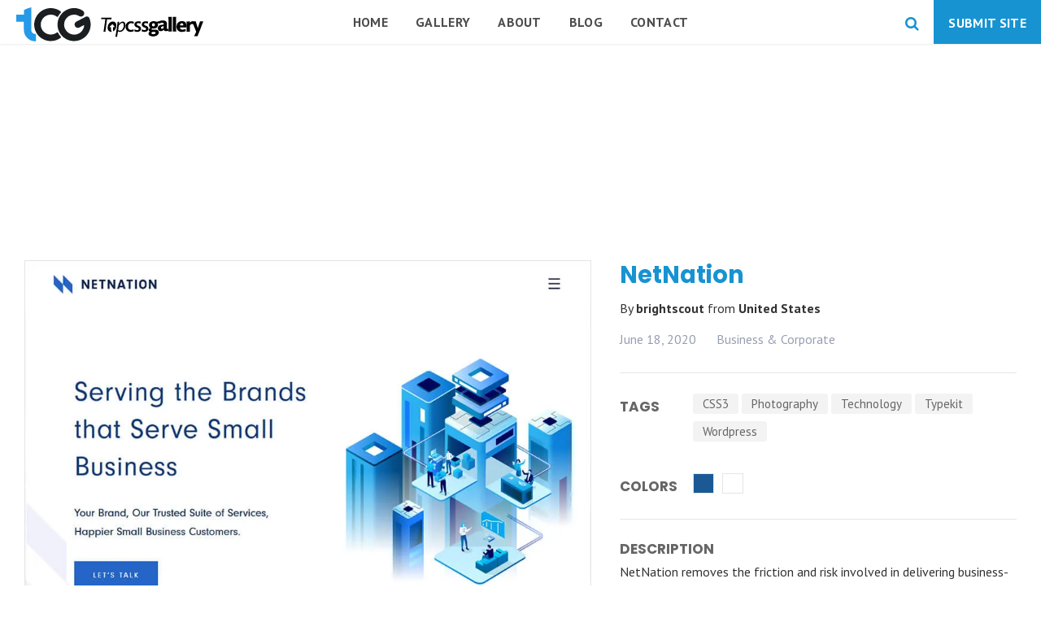

--- FILE ---
content_type: text/html; charset=UTF-8
request_url: https://www.topcssgallery.com/gallery/netnation/
body_size: 19709
content:
<!DOCTYPE html>
<html lang="en-US" prefix="og: https://ogp.me/ns#" class="no-js">
<head>
	<meta charset="UTF-8">
	<meta name="viewport" content="width=device-width, initial-scale=1.0, maximum-scale=1.0, user-scalable=0">
        <meta name=robots content=index,follow> 
	<link rel="profile" href="http://gmpg.org/xfn/11">
	<link rel="pingback" href="https://www.topcssgallery.com/xmlrpc.php">

    <link rel="icon" href="https://www.topcssgallery.com/wp-content/uploads/2020/12/favicon_.ico" type="image/x-icon">
    <link rel="shortcut icon" href="https://www.topcssgallery.com/wp-content/uploads/2020/12/favicon_.ico" type="image/x-icon">

    <link rel="preconnect" href="https://fonts.googleapis.com">
    <link rel="preconnect" href="https://fonts.gstatic.com" crossorigin>
    <meta name="yandex-verification" content="fa5e9243c1b79a18" />
    
		<script data-cfasync="false" data-no-defer="1" data-no-minify="1" data-no-optimize="1">var ewww_webp_supported=!1;function check_webp_feature(A,e){var w;e=void 0!==e?e:function(){},ewww_webp_supported?e(ewww_webp_supported):((w=new Image).onload=function(){ewww_webp_supported=0<w.width&&0<w.height,e&&e(ewww_webp_supported)},w.onerror=function(){e&&e(!1)},w.src="data:image/webp;base64,"+{alpha:"UklGRkoAAABXRUJQVlA4WAoAAAAQAAAAAAAAAAAAQUxQSAwAAAARBxAR/Q9ERP8DAABWUDggGAAAABQBAJ0BKgEAAQAAAP4AAA3AAP7mtQAAAA=="}[A])}check_webp_feature("alpha");</script><script data-cfasync="false" data-no-defer="1" data-no-minify="1" data-no-optimize="1">var Arrive=function(c,w){"use strict";if(c.MutationObserver&&"undefined"!=typeof HTMLElement){var r,a=0,u=(r=HTMLElement.prototype.matches||HTMLElement.prototype.webkitMatchesSelector||HTMLElement.prototype.mozMatchesSelector||HTMLElement.prototype.msMatchesSelector,{matchesSelector:function(e,t){return e instanceof HTMLElement&&r.call(e,t)},addMethod:function(e,t,r){var a=e[t];e[t]=function(){return r.length==arguments.length?r.apply(this,arguments):"function"==typeof a?a.apply(this,arguments):void 0}},callCallbacks:function(e,t){t&&t.options.onceOnly&&1==t.firedElems.length&&(e=[e[0]]);for(var r,a=0;r=e[a];a++)r&&r.callback&&r.callback.call(r.elem,r.elem);t&&t.options.onceOnly&&1==t.firedElems.length&&t.me.unbindEventWithSelectorAndCallback.call(t.target,t.selector,t.callback)},checkChildNodesRecursively:function(e,t,r,a){for(var i,n=0;i=e[n];n++)r(i,t,a)&&a.push({callback:t.callback,elem:i}),0<i.childNodes.length&&u.checkChildNodesRecursively(i.childNodes,t,r,a)},mergeArrays:function(e,t){var r,a={};for(r in e)e.hasOwnProperty(r)&&(a[r]=e[r]);for(r in t)t.hasOwnProperty(r)&&(a[r]=t[r]);return a},toElementsArray:function(e){return e=void 0!==e&&("number"!=typeof e.length||e===c)?[e]:e}}),e=(l.prototype.addEvent=function(e,t,r,a){a={target:e,selector:t,options:r,callback:a,firedElems:[]};return this._beforeAdding&&this._beforeAdding(a),this._eventsBucket.push(a),a},l.prototype.removeEvent=function(e){for(var t,r=this._eventsBucket.length-1;t=this._eventsBucket[r];r--)e(t)&&(this._beforeRemoving&&this._beforeRemoving(t),(t=this._eventsBucket.splice(r,1))&&t.length&&(t[0].callback=null))},l.prototype.beforeAdding=function(e){this._beforeAdding=e},l.prototype.beforeRemoving=function(e){this._beforeRemoving=e},l),t=function(i,n){var o=new e,l=this,s={fireOnAttributesModification:!1};return o.beforeAdding(function(t){var e=t.target;e!==c.document&&e!==c||(e=document.getElementsByTagName("html")[0]);var r=new MutationObserver(function(e){n.call(this,e,t)}),a=i(t.options);r.observe(e,a),t.observer=r,t.me=l}),o.beforeRemoving(function(e){e.observer.disconnect()}),this.bindEvent=function(e,t,r){t=u.mergeArrays(s,t);for(var a=u.toElementsArray(this),i=0;i<a.length;i++)o.addEvent(a[i],e,t,r)},this.unbindEvent=function(){var r=u.toElementsArray(this);o.removeEvent(function(e){for(var t=0;t<r.length;t++)if(this===w||e.target===r[t])return!0;return!1})},this.unbindEventWithSelectorOrCallback=function(r){var a=u.toElementsArray(this),i=r,e="function"==typeof r?function(e){for(var t=0;t<a.length;t++)if((this===w||e.target===a[t])&&e.callback===i)return!0;return!1}:function(e){for(var t=0;t<a.length;t++)if((this===w||e.target===a[t])&&e.selector===r)return!0;return!1};o.removeEvent(e)},this.unbindEventWithSelectorAndCallback=function(r,a){var i=u.toElementsArray(this);o.removeEvent(function(e){for(var t=0;t<i.length;t++)if((this===w||e.target===i[t])&&e.selector===r&&e.callback===a)return!0;return!1})},this},i=new function(){var s={fireOnAttributesModification:!1,onceOnly:!1,existing:!1};function n(e,t,r){return!(!u.matchesSelector(e,t.selector)||(e._id===w&&(e._id=a++),-1!=t.firedElems.indexOf(e._id)))&&(t.firedElems.push(e._id),!0)}var c=(i=new t(function(e){var t={attributes:!1,childList:!0,subtree:!0};return e.fireOnAttributesModification&&(t.attributes=!0),t},function(e,i){e.forEach(function(e){var t=e.addedNodes,r=e.target,a=[];null!==t&&0<t.length?u.checkChildNodesRecursively(t,i,n,a):"attributes"===e.type&&n(r,i)&&a.push({callback:i.callback,elem:r}),u.callCallbacks(a,i)})})).bindEvent;return i.bindEvent=function(e,t,r){t=void 0===r?(r=t,s):u.mergeArrays(s,t);var a=u.toElementsArray(this);if(t.existing){for(var i=[],n=0;n<a.length;n++)for(var o=a[n].querySelectorAll(e),l=0;l<o.length;l++)i.push({callback:r,elem:o[l]});if(t.onceOnly&&i.length)return r.call(i[0].elem,i[0].elem);setTimeout(u.callCallbacks,1,i)}c.call(this,e,t,r)},i},o=new function(){var a={};function i(e,t){return u.matchesSelector(e,t.selector)}var n=(o=new t(function(){return{childList:!0,subtree:!0}},function(e,r){e.forEach(function(e){var t=e.removedNodes,e=[];null!==t&&0<t.length&&u.checkChildNodesRecursively(t,r,i,e),u.callCallbacks(e,r)})})).bindEvent;return o.bindEvent=function(e,t,r){t=void 0===r?(r=t,a):u.mergeArrays(a,t),n.call(this,e,t,r)},o};d(HTMLElement.prototype),d(NodeList.prototype),d(HTMLCollection.prototype),d(HTMLDocument.prototype),d(Window.prototype);var n={};return s(i,n,"unbindAllArrive"),s(o,n,"unbindAllLeave"),n}function l(){this._eventsBucket=[],this._beforeAdding=null,this._beforeRemoving=null}function s(e,t,r){u.addMethod(t,r,e.unbindEvent),u.addMethod(t,r,e.unbindEventWithSelectorOrCallback),u.addMethod(t,r,e.unbindEventWithSelectorAndCallback)}function d(e){e.arrive=i.bindEvent,s(i,e,"unbindArrive"),e.leave=o.bindEvent,s(o,e,"unbindLeave")}}(window,void 0),ewww_webp_supported=!1;function check_webp_feature(e,t){var r;ewww_webp_supported?t(ewww_webp_supported):((r=new Image).onload=function(){ewww_webp_supported=0<r.width&&0<r.height,t(ewww_webp_supported)},r.onerror=function(){t(!1)},r.src="data:image/webp;base64,"+{alpha:"UklGRkoAAABXRUJQVlA4WAoAAAAQAAAAAAAAAAAAQUxQSAwAAAARBxAR/Q9ERP8DAABWUDggGAAAABQBAJ0BKgEAAQAAAP4AAA3AAP7mtQAAAA==",animation:"UklGRlIAAABXRUJQVlA4WAoAAAASAAAAAAAAAAAAQU5JTQYAAAD/////AABBTk1GJgAAAAAAAAAAAAAAAAAAAGQAAABWUDhMDQAAAC8AAAAQBxAREYiI/gcA"}[e])}function ewwwLoadImages(e){if(e){for(var t=document.querySelectorAll(".batch-image img, .image-wrapper a, .ngg-pro-masonry-item a, .ngg-galleria-offscreen-seo-wrapper a"),r=0,a=t.length;r<a;r++)ewwwAttr(t[r],"data-src",t[r].getAttribute("data-webp")),ewwwAttr(t[r],"data-thumbnail",t[r].getAttribute("data-webp-thumbnail"));for(var i=document.querySelectorAll("div.woocommerce-product-gallery__image"),r=0,a=i.length;r<a;r++)ewwwAttr(i[r],"data-thumb",i[r].getAttribute("data-webp-thumb"))}for(var n=document.querySelectorAll("video"),r=0,a=n.length;r<a;r++)ewwwAttr(n[r],"poster",e?n[r].getAttribute("data-poster-webp"):n[r].getAttribute("data-poster-image"));for(var o,l=document.querySelectorAll("img.ewww_webp_lazy_load"),r=0,a=l.length;r<a;r++)e&&(ewwwAttr(l[r],"data-lazy-srcset",l[r].getAttribute("data-lazy-srcset-webp")),ewwwAttr(l[r],"data-srcset",l[r].getAttribute("data-srcset-webp")),ewwwAttr(l[r],"data-lazy-src",l[r].getAttribute("data-lazy-src-webp")),ewwwAttr(l[r],"data-src",l[r].getAttribute("data-src-webp")),ewwwAttr(l[r],"data-orig-file",l[r].getAttribute("data-webp-orig-file")),ewwwAttr(l[r],"data-medium-file",l[r].getAttribute("data-webp-medium-file")),ewwwAttr(l[r],"data-large-file",l[r].getAttribute("data-webp-large-file")),null!=(o=l[r].getAttribute("srcset"))&&!1!==o&&o.includes("R0lGOD")&&ewwwAttr(l[r],"src",l[r].getAttribute("data-lazy-src-webp"))),l[r].className=l[r].className.replace(/\bewww_webp_lazy_load\b/,"");for(var s=document.querySelectorAll(".ewww_webp"),r=0,a=s.length;r<a;r++)e?(ewwwAttr(s[r],"srcset",s[r].getAttribute("data-srcset-webp")),ewwwAttr(s[r],"src",s[r].getAttribute("data-src-webp")),ewwwAttr(s[r],"data-orig-file",s[r].getAttribute("data-webp-orig-file")),ewwwAttr(s[r],"data-medium-file",s[r].getAttribute("data-webp-medium-file")),ewwwAttr(s[r],"data-large-file",s[r].getAttribute("data-webp-large-file")),ewwwAttr(s[r],"data-large_image",s[r].getAttribute("data-webp-large_image")),ewwwAttr(s[r],"data-src",s[r].getAttribute("data-webp-src"))):(ewwwAttr(s[r],"srcset",s[r].getAttribute("data-srcset-img")),ewwwAttr(s[r],"src",s[r].getAttribute("data-src-img"))),s[r].className=s[r].className.replace(/\bewww_webp\b/,"ewww_webp_loaded");window.jQuery&&jQuery.fn.isotope&&jQuery.fn.imagesLoaded&&(jQuery(".fusion-posts-container-infinite").imagesLoaded(function(){jQuery(".fusion-posts-container-infinite").hasClass("isotope")&&jQuery(".fusion-posts-container-infinite").isotope()}),jQuery(".fusion-portfolio:not(.fusion-recent-works) .fusion-portfolio-wrapper").imagesLoaded(function(){jQuery(".fusion-portfolio:not(.fusion-recent-works) .fusion-portfolio-wrapper").isotope()}))}function ewwwWebPInit(e){ewwwLoadImages(e),ewwwNggLoadGalleries(e),document.arrive(".ewww_webp",function(){ewwwLoadImages(e)}),document.arrive(".ewww_webp_lazy_load",function(){ewwwLoadImages(e)}),document.arrive("videos",function(){ewwwLoadImages(e)}),"loading"==document.readyState?document.addEventListener("DOMContentLoaded",ewwwJSONParserInit):("undefined"!=typeof galleries&&ewwwNggParseGalleries(e),ewwwWooParseVariations(e))}function ewwwAttr(e,t,r){null!=r&&!1!==r&&e.setAttribute(t,r)}function ewwwJSONParserInit(){"undefined"!=typeof galleries&&check_webp_feature("alpha",ewwwNggParseGalleries),check_webp_feature("alpha",ewwwWooParseVariations)}function ewwwWooParseVariations(e){if(e)for(var t=document.querySelectorAll("form.variations_form"),r=0,a=t.length;r<a;r++){var i=t[r].getAttribute("data-product_variations"),n=!1;try{for(var o in i=JSON.parse(i))void 0!==i[o]&&void 0!==i[o].image&&(void 0!==i[o].image.src_webp&&(i[o].image.src=i[o].image.src_webp,n=!0),void 0!==i[o].image.srcset_webp&&(i[o].image.srcset=i[o].image.srcset_webp,n=!0),void 0!==i[o].image.full_src_webp&&(i[o].image.full_src=i[o].image.full_src_webp,n=!0),void 0!==i[o].image.gallery_thumbnail_src_webp&&(i[o].image.gallery_thumbnail_src=i[o].image.gallery_thumbnail_src_webp,n=!0),void 0!==i[o].image.thumb_src_webp&&(i[o].image.thumb_src=i[o].image.thumb_src_webp,n=!0));n&&ewwwAttr(t[r],"data-product_variations",JSON.stringify(i))}catch(e){}}}function ewwwNggParseGalleries(e){if(e)for(var t in galleries){var r=galleries[t];galleries[t].images_list=ewwwNggParseImageList(r.images_list)}}function ewwwNggLoadGalleries(e){e&&document.addEventListener("ngg.galleria.themeadded",function(e,t){window.ngg_galleria._create_backup=window.ngg_galleria.create,window.ngg_galleria.create=function(e,t){var r=$(e).data("id");return galleries["gallery_"+r].images_list=ewwwNggParseImageList(galleries["gallery_"+r].images_list),window.ngg_galleria._create_backup(e,t)}})}function ewwwNggParseImageList(e){for(var t in e){var r=e[t];if(void 0!==r["image-webp"]&&(e[t].image=r["image-webp"],delete e[t]["image-webp"]),void 0!==r["thumb-webp"]&&(e[t].thumb=r["thumb-webp"],delete e[t]["thumb-webp"]),void 0!==r.full_image_webp&&(e[t].full_image=r.full_image_webp,delete e[t].full_image_webp),void 0!==r.srcsets)for(var a in r.srcsets)nggSrcset=r.srcsets[a],void 0!==r.srcsets[a+"-webp"]&&(e[t].srcsets[a]=r.srcsets[a+"-webp"],delete e[t].srcsets[a+"-webp"]);if(void 0!==r.full_srcsets)for(var i in r.full_srcsets)nggFSrcset=r.full_srcsets[i],void 0!==r.full_srcsets[i+"-webp"]&&(e[t].full_srcsets[i]=r.full_srcsets[i+"-webp"],delete e[t].full_srcsets[i+"-webp"])}return e}check_webp_feature("alpha",ewwwWebPInit);</script>
<!-- Search Engine Optimization by Rank Math - https://rankmath.com/ -->
<title>NetNation | Business-to-Business Web Services</title>
<meta name="description" content="NetNation removes the friction and risk involved in delivering business-to-business web services."/>
<meta name="robots" content="follow, index, max-snippet:-1, max-video-preview:-1, max-image-preview:large"/>
<link rel="canonical" href="https://www.topcssgallery.com/gallery/netnation/" />
<meta property="og:locale" content="en_US" />
<meta property="og:type" content="article" />
<meta property="og:title" content="NetNation | Business-to-Business Web Services" />
<meta property="og:description" content="NetNation removes the friction and risk involved in delivering business-to-business web services." />
<meta property="og:url" content="https://www.topcssgallery.com/gallery/netnation/" />
<meta property="og:site_name" content="Top CSS Gallery" />
<meta property="article:publisher" content="https://www.facebook.com/TopCssGallery/" />
<meta property="og:updated_time" content="2020-06-19T12:50:15+00:00" />
<meta property="og:image" content="https://www.topcssgallery.com/wp-content/uploads/2020/06/NetNation.jpg" />
<meta property="og:image:secure_url" content="https://www.topcssgallery.com/wp-content/uploads/2020/06/NetNation.jpg" />
<meta property="og:image:width" content="960" />
<meta property="og:image:height" content="680" />
<meta property="og:image:alt" content="NetNation" />
<meta property="og:image:type" content="image/jpeg" />
<meta name="twitter:card" content="summary_large_image" />
<meta name="twitter:title" content="NetNation | Business-to-Business Web Services" />
<meta name="twitter:description" content="NetNation removes the friction and risk involved in delivering business-to-business web services." />
<meta name="twitter:site" content="@_TopCssGallery" />
<meta name="twitter:creator" content="@_TopCssGallery" />
<meta name="twitter:image" content="https://www.topcssgallery.com/wp-content/uploads/2020/06/NetNation.jpg" />
<!-- /Rank Math WordPress SEO plugin -->

<link rel='dns-prefetch' href='//static.addtoany.com' />
<link rel='dns-prefetch' href='//fonts.googleapis.com' />
<link rel="alternate" type="application/rss+xml" title="Top CSS Gallery &raquo; Feed" href="https://www.topcssgallery.com/feed/" />
<link rel="alternate" type="application/rss+xml" title="Top CSS Gallery &raquo; Comments Feed" href="https://www.topcssgallery.com/comments/feed/" />
<link rel="alternate" type="application/rss+xml" title="Top CSS Gallery &raquo; NetNation Comments Feed" href="https://www.topcssgallery.com/gallery/netnation/feed/" />
<script type="text/javascript">
/* <![CDATA[ */
window._wpemojiSettings = {"baseUrl":"https:\/\/s.w.org\/images\/core\/emoji\/16.0.1\/72x72\/","ext":".png","svgUrl":"https:\/\/s.w.org\/images\/core\/emoji\/16.0.1\/svg\/","svgExt":".svg","source":{"concatemoji":"https:\/\/www.topcssgallery.com\/wp-includes\/js\/wp-emoji-release.min.js?ver=6.8.3"}};
/*! This file is auto-generated */
!function(s,n){var o,i,e;function c(e){try{var t={supportTests:e,timestamp:(new Date).valueOf()};sessionStorage.setItem(o,JSON.stringify(t))}catch(e){}}function p(e,t,n){e.clearRect(0,0,e.canvas.width,e.canvas.height),e.fillText(t,0,0);var t=new Uint32Array(e.getImageData(0,0,e.canvas.width,e.canvas.height).data),a=(e.clearRect(0,0,e.canvas.width,e.canvas.height),e.fillText(n,0,0),new Uint32Array(e.getImageData(0,0,e.canvas.width,e.canvas.height).data));return t.every(function(e,t){return e===a[t]})}function u(e,t){e.clearRect(0,0,e.canvas.width,e.canvas.height),e.fillText(t,0,0);for(var n=e.getImageData(16,16,1,1),a=0;a<n.data.length;a++)if(0!==n.data[a])return!1;return!0}function f(e,t,n,a){switch(t){case"flag":return n(e,"\ud83c\udff3\ufe0f\u200d\u26a7\ufe0f","\ud83c\udff3\ufe0f\u200b\u26a7\ufe0f")?!1:!n(e,"\ud83c\udde8\ud83c\uddf6","\ud83c\udde8\u200b\ud83c\uddf6")&&!n(e,"\ud83c\udff4\udb40\udc67\udb40\udc62\udb40\udc65\udb40\udc6e\udb40\udc67\udb40\udc7f","\ud83c\udff4\u200b\udb40\udc67\u200b\udb40\udc62\u200b\udb40\udc65\u200b\udb40\udc6e\u200b\udb40\udc67\u200b\udb40\udc7f");case"emoji":return!a(e,"\ud83e\udedf")}return!1}function g(e,t,n,a){var r="undefined"!=typeof WorkerGlobalScope&&self instanceof WorkerGlobalScope?new OffscreenCanvas(300,150):s.createElement("canvas"),o=r.getContext("2d",{willReadFrequently:!0}),i=(o.textBaseline="top",o.font="600 32px Arial",{});return e.forEach(function(e){i[e]=t(o,e,n,a)}),i}function t(e){var t=s.createElement("script");t.src=e,t.defer=!0,s.head.appendChild(t)}"undefined"!=typeof Promise&&(o="wpEmojiSettingsSupports",i=["flag","emoji"],n.supports={everything:!0,everythingExceptFlag:!0},e=new Promise(function(e){s.addEventListener("DOMContentLoaded",e,{once:!0})}),new Promise(function(t){var n=function(){try{var e=JSON.parse(sessionStorage.getItem(o));if("object"==typeof e&&"number"==typeof e.timestamp&&(new Date).valueOf()<e.timestamp+604800&&"object"==typeof e.supportTests)return e.supportTests}catch(e){}return null}();if(!n){if("undefined"!=typeof Worker&&"undefined"!=typeof OffscreenCanvas&&"undefined"!=typeof URL&&URL.createObjectURL&&"undefined"!=typeof Blob)try{var e="postMessage("+g.toString()+"("+[JSON.stringify(i),f.toString(),p.toString(),u.toString()].join(",")+"));",a=new Blob([e],{type:"text/javascript"}),r=new Worker(URL.createObjectURL(a),{name:"wpTestEmojiSupports"});return void(r.onmessage=function(e){c(n=e.data),r.terminate(),t(n)})}catch(e){}c(n=g(i,f,p,u))}t(n)}).then(function(e){for(var t in e)n.supports[t]=e[t],n.supports.everything=n.supports.everything&&n.supports[t],"flag"!==t&&(n.supports.everythingExceptFlag=n.supports.everythingExceptFlag&&n.supports[t]);n.supports.everythingExceptFlag=n.supports.everythingExceptFlag&&!n.supports.flag,n.DOMReady=!1,n.readyCallback=function(){n.DOMReady=!0}}).then(function(){return e}).then(function(){var e;n.supports.everything||(n.readyCallback(),(e=n.source||{}).concatemoji?t(e.concatemoji):e.wpemoji&&e.twemoji&&(t(e.twemoji),t(e.wpemoji)))}))}((window,document),window._wpemojiSettings);
/* ]]> */
</script>
<style id='wp-emoji-styles-inline-css' type='text/css'>

	img.wp-smiley, img.emoji {
		display: inline !important;
		border: none !important;
		box-shadow: none !important;
		height: 1em !important;
		width: 1em !important;
		margin: 0 0.07em !important;
		vertical-align: -0.1em !important;
		background: none !important;
		padding: 0 !important;
	}
</style>
<link rel='stylesheet' id='wp-components-css' href='https://www.topcssgallery.com/wp-includes/css/dist/components/style.min.css?ver=6.8.3' type='text/css' media='all' />
<link rel='stylesheet' id='wp-preferences-css' href='https://www.topcssgallery.com/wp-includes/css/dist/preferences/style.min.css?ver=6.8.3' type='text/css' media='all' />
<link rel='stylesheet' id='wp-block-editor-css' href='https://www.topcssgallery.com/wp-includes/css/dist/block-editor/style.min.css?ver=6.8.3' type='text/css' media='all' />
<link rel='stylesheet' id='popup-maker-block-library-style-css' href='https://www.topcssgallery.com/wp-content/plugins/popup-maker/dist/packages/block-library-style.css?ver=dbea705cfafe089d65f1' type='text/css' media='all' />
<link rel='stylesheet' id='contact-form-7-css' href='https://www.topcssgallery.com/wp-content/plugins/contact-form-7/includes/css/styles.css?ver=6.1.2' type='text/css' media='all' />
<style id='contact-form-7-inline-css' type='text/css'>
.wpcf7 .wpcf7-recaptcha iframe {margin-bottom: 0;}.wpcf7 .wpcf7-recaptcha[data-align="center"] > div {margin: 0 auto;}.wpcf7 .wpcf7-recaptcha[data-align="right"] > div {margin: 0 0 0 auto;}
</style>
<link rel='stylesheet' id='ppress-frontend-css' href='https://www.topcssgallery.com/wp-content/plugins/wp-user-avatar/assets/css/frontend.min.css?ver=4.16.6' type='text/css' media='all' />
<link rel='stylesheet' id='ppress-flatpickr-css' href='https://www.topcssgallery.com/wp-content/plugins/wp-user-avatar/assets/flatpickr/flatpickr.min.css?ver=4.16.6' type='text/css' media='all' />
<link rel='stylesheet' id='ppress-select2-css' href='https://www.topcssgallery.com/wp-content/plugins/wp-user-avatar/assets/select2/select2.min.css?ver=6.8.3' type='text/css' media='all' />
<link rel='stylesheet' id='acg-fonts-css' href='https://fonts.googleapis.com/css?family=PT+Sans%3A400%2C400italic%2C700%2C700italic%7CPoppins%3A400%2C600%2C700&#038;subset=latin%2Clatin-ext' type='text/css' media='all' />
<link rel='stylesheet' id='acg-normalize-style-css' href='https://www.topcssgallery.com/wp-content/themes/css-gallery/css/vendor/normalize.css' type='text/css' media='all' />
<link rel='stylesheet' id='acg-font-awesome-style-css' href='https://www.topcssgallery.com/wp-content/themes/css-gallery/css/vendor/font-awesome.min.css' type='text/css' media='all' />
<link rel='stylesheet' id='acg-carousel-style-css' href='https://www.topcssgallery.com/wp-content/themes/css-gallery/css/vendor/owl.carousel.css' type='text/css' media='all' />
<link rel='stylesheet' id='acg-tooltipster-style-css' href='https://www.topcssgallery.com/wp-content/themes/css-gallery/css/vendor/tooltipster.bundle.min.css' type='text/css' media='all' />
<link rel='stylesheet' id='acg-style-css' href='https://www.topcssgallery.com/wp-content/themes/css-gallery/css/style.css' type='text/css' media='all' />
<link rel='stylesheet' id='acg-responsive-style-css' href='https://www.topcssgallery.com/wp-content/themes/css-gallery/css/responsive.css' type='text/css' media='all' />
<!--[if lte IE 9]>
<link rel='stylesheet' id='acg-ie-style-css' href='https://www.topcssgallery.com/wp-content/themes/css-gallery/css/ie.css' type='text/css' media='all' />
<![endif]-->
<link rel='stylesheet' id='addtoany-css' href='https://www.topcssgallery.com/wp-content/plugins/add-to-any/addtoany.min.css?ver=1.16' type='text/css' media='all' />
<script type="text/javascript" id="addtoany-core-js-before">
/* <![CDATA[ */
window.a2a_config=window.a2a_config||{};a2a_config.callbacks=[];a2a_config.overlays=[];a2a_config.templates={};
/* ]]> */
</script>
<script type="text/javascript" defer src="https://static.addtoany.com/menu/page.js" id="addtoany-core-js"></script>
<script type="text/javascript" src="https://www.topcssgallery.com/wp-includes/js/jquery/jquery.min.js?ver=3.7.1" id="jquery-core-js"></script>
<script type="text/javascript" src="https://www.topcssgallery.com/wp-includes/js/jquery/jquery-migrate.min.js?ver=3.4.1" id="jquery-migrate-js"></script>
<script type="text/javascript" defer src="https://www.topcssgallery.com/wp-content/plugins/add-to-any/addtoany.min.js?ver=1.1" id="addtoany-jquery-js"></script>
<script type="text/javascript" src="https://www.topcssgallery.com/wp-content/plugins/wp-user-avatar/assets/flatpickr/flatpickr.min.js?ver=4.16.6" id="ppress-flatpickr-js"></script>
<script type="text/javascript" src="https://www.topcssgallery.com/wp-content/plugins/wp-user-avatar/assets/select2/select2.min.js?ver=4.16.6" id="ppress-select2-js"></script>
<script type="text/javascript" src="https://www.topcssgallery.com/wp-content/themes/css-gallery/js/vendor/modernizr.min.js" id="acg-modernizr-script-js"></script>
<script type="text/javascript" src="https://www.topcssgallery.com/wp-content/themes/css-gallery/js/vendor/tooltipster.bundle.min.js" id="acg-popper-script-js"></script>
<link rel="https://api.w.org/" href="https://www.topcssgallery.com/wp-json/" /><link rel="EditURI" type="application/rsd+xml" title="RSD" href="https://www.topcssgallery.com/xmlrpc.php?rsd" />
<meta name="generator" content="WordPress 6.8.3" />
<link rel='shortlink' href='https://www.topcssgallery.com/?p=6487' />
<link rel="alternate" title="oEmbed (JSON)" type="application/json+oembed" href="https://www.topcssgallery.com/wp-json/oembed/1.0/embed?url=https%3A%2F%2Fwww.topcssgallery.com%2Fgallery%2Fnetnation%2F" />
<link rel="alternate" title="oEmbed (XML)" type="text/xml+oembed" href="https://www.topcssgallery.com/wp-json/oembed/1.0/embed?url=https%3A%2F%2Fwww.topcssgallery.com%2Fgallery%2Fnetnation%2F&#038;format=xml" />
<link rel="shortcut icon" href="https://www.topcssgallery.com/wp-content/uploads/2020/12/favicon_.ico" /><link rel="icon" href="https://www.topcssgallery.com/wp-content/uploads/2020/12/cropped-favicon_-32x32.ico" sizes="32x32" />
<link rel="icon" href="https://www.topcssgallery.com/wp-content/uploads/2020/12/cropped-favicon_-192x192.ico" sizes="192x192" />
<link rel="apple-touch-icon" href="https://www.topcssgallery.com/wp-content/uploads/2020/12/cropped-favicon_-180x180.ico" />
<meta name="msapplication-TileImage" content="https://www.topcssgallery.com/wp-content/uploads/2020/12/cropped-favicon_-270x270.ico" />
	         <script>
            (function(i,s,o,g,r,a,m){i['GoogleAnalyticsObject']=r;i[r]=i[r]||function(){
            (i[r].q=i[r].q||[]).push(arguments)},i[r].l=1*new Date();a=s.createElement(o),
            m=s.getElementsByTagName(o)[0];a.async=1;a.src=g;m.parentNode.insertBefore(a,m)
            })(window,document,'script','https://www.google-analytics.com/analytics.js','ga');
            ga('create', 'UA-105570560-1', 'auto');
            ga('send', 'pageview');
        </script>
        <!-- Global site tag (gtag.js) - Google Analytics -->
<script async src="https://www.googletagmanager.com/gtag/js?id=G-K53Q2Q3MVN"></script>
<script>
  window.dataLayer = window.dataLayer || [];
  function gtag(){dataLayer.push(arguments);}
  gtag('js', new Date());

  gtag('config', 'G-K53Q2Q3MVN');
</script>
	<!-- Google Tag Manager -->
<script>(function(w,d,s,l,i){w[l]=w[l]||[];w[l].push({'gtm.start':
new Date().getTime(),event:'gtm.js'});var f=d.getElementsByTagName(s)[0],
j=d.createElement(s),dl=l!='dataLayer'?'&l='+l:'';j.async=true;j.src=
'https://www.googletagmanager.com/gtm.js?id='+i+dl;f.parentNode.insertBefore(j,f);
})(window,document,'script','dataLayer','GTM-P8NK6DQ');</script>
<!-- End Google Tag Manager -->
</head>
<body class="wp-singular acg-gallery-template-default single single-acg-gallery postid-6487 wp-theme-css-gallery">
<script data-cfasync="false" data-no-defer="1" data-no-minify="1" data-no-optimize="1">if(typeof ewww_webp_supported==="undefined"){var ewww_webp_supported=!1}if(ewww_webp_supported){document.body.classList.add("webp-support")}</script>
	<!-- Google Tag Manager (noscript) -->
<noscript><iframe src="https://www.googletagmanager.com/ns.html?id=GTM-P8NK6DQ"
height="0" width="0" style="display:none;visibility:hidden"></iframe></noscript>
<!-- End Google Tag Manager (noscript) -->
    <div id="wrapper">
        <header id="header">
		<div class="wrap">
            <a href="https://www.topcssgallery.com/" id="logo">
				    <img src="https://www.topcssgallery.com/wp-content/uploads/2020/12/TCG.svg" alt="Top CSS Gallery" />
			    </a>	    
	    <nav id="mainmenu" class="menu-primary-menu-container"><ul><li id="menu-item-933" class="menu-item menu-item-type-post_type menu-item-object-page menu-item-home menu-item-933"><a href="https://www.topcssgallery.com/">Home</a></li>
<li id="menu-item-935" class="menu-item menu-item-type-post_type menu-item-object-page menu-item-935"><a href="https://www.topcssgallery.com/css-galleries/">Gallery</a></li>
<li id="menu-item-932" class="menu-item menu-item-type-post_type menu-item-object-page menu-item-932"><a href="https://www.topcssgallery.com/about/">About</a></li>
<li id="menu-item-1328" class="menu-item menu-item-type-post_type menu-item-object-page current_page_parent menu-item-1328"><a href="https://www.topcssgallery.com/blog/">Blog</a></li>
<li id="menu-item-936" class="menu-item menu-item-type-post_type menu-item-object-page menu-item-936"><a href="https://www.topcssgallery.com/contact-us/">Contact</a></li>
</ul></nav>	    <div class="header-action">
		<a href="#" class="search-nav"><i class="fa fa-search"></i></a>
                		    <a href="https://www.topcssgallery.com/css-gallery-submission/" class="submitsite-nav">Submit Site</a>
				
	    </div><!--/.header-action-->
	</div><!--/.wrap--> 
    </header><!--/#header-->   
         <!--Filter Section Starts-->
    <div class="filter-row">
        <div class="filter-wrapper">
            <div class="header-search">    <form role="search" method="GET" class="search-form" action="https://www.topcssgallery.com/">
        <div class="searchtxt fa">
            <input type="search" class="search-field" placeholder="Search..." value="" name="s">
            <input type="submit" class="search-submit" value="Search" />
	                <input type="hidden" name="post_type" value="acg-gallery"/>
                </div><!--/.searchtxt fa-->
    </form></div><!--/.header-search-->
                                    <div class="filter-nav">
                            <ul>
                                                                    <li><a href="#" data-rel="most-recent-filter">Most Recent <i class="fa fa-angle-down"></i></a>
                                                                            <div class="filter-databox" id="most-recent-filter">
                                            <ul>                                                <li><a href="https://www.topcssgallery.com/most-recent/">Most Recent</a></li>
                                                                                            <li><a href="https://www.topcssgallery.com/most-liked/">Most Liked</a></li>
                                                                                            <li><a href="https://www.topcssgallery.com/most-visited/">Most Visited</a></li>
                                                                                            <li class="no-filter"><a href="https://www.topcssgallery.com/site-of-the-day/">SOTD&nbsp;<i class="fa fa-trophy" aria-hidden="true"></i></a></li>
                                            </ul>
                                        </div><!--/.most-recent-filter-->
                                                                        </li>
                                                                    <li><a href="#" data-rel="category-filter">Category<span>38</span> <i class="fa fa-angle-down"></i></a>
                                                                                    <div class="filter-databox" id="category-filter">
                                                <ul>                                                    <li><a href="https://www.topcssgallery.com/gallery-category/architecture/">Architecture <span>128</span></a></li>
                                                                                                    <li><a href="https://www.topcssgallery.com/gallery-category/art-illustration/">Art &amp; Illustration <span>186</span></a></li>
                                                                                                    <li><a href="https://www.topcssgallery.com/gallery-category/blogging/">Blogging <span>32</span></a></li>
                                                                                                    <li><a href="https://www.topcssgallery.com/gallery-category/book-magazine/">Book-Magazine <span>10</span></a></li>
                                                                                                    <li><a href="https://www.topcssgallery.com/gallery-category/business-corporate/">Business &amp; Corporate <span>608</span></a></li>
                                                                                                    <li><a href="https://www.topcssgallery.com/gallery-category/community/">Community <span>9</span></a></li>
                                                                                                    <li><a href="https://www.topcssgallery.com/gallery-category/culture-education/">Culture &amp; Education <span>129</span></a></li>
                                                                                                    <li><a href="https://www.topcssgallery.com/gallery-category/design-agencies/">Design Agencies <span>551</span></a></li>
                                                                                                    <li><a href="https://www.topcssgallery.com/gallery-category/directories/">Directories <span>8</span></a></li>
                                                                                                    <li><a href="https://www.topcssgallery.com/gallery-category/ecommerce/">eCommerce <span>276</span></a></li>
                                                                                                    <li><a href="https://www.topcssgallery.com/gallery-category/entertainment/">Entertainment <span>35</span></a></li>
                                                                                                    <li><a href="https://www.topcssgallery.com/gallery-category/events/">Events <span>34</span></a></li>
                                                                                                    <li><a href="https://www.topcssgallery.com/gallery-category/fashion/">Fashion <span>56</span></a></li>
                                                                                                    <li><a href="https://www.topcssgallery.com/gallery-category/film-tv/">Film &amp; TV <span>49</span></a></li>
                                                                                                    <li><a href="https://www.topcssgallery.com/gallery-category/food-drink/">Food &amp; Drink <span>81</span></a></li>
                                                                                                    <li><a href="https://www.topcssgallery.com/gallery-category/government/">Government <span>3</span></a></li>
                                                                                                    <li><a href="https://www.topcssgallery.com/gallery-category/health/">Health <span>95</span></a></li>
                                                                                                    <li><a href="https://www.topcssgallery.com/gallery-category/health-fitness/">Health-Fitness <span>22</span></a></li>
                                                                                                    <li><a href="https://www.topcssgallery.com/gallery-category/hotel-restaurant/">Hotel / Restaurant <span>19</span></a></li>
                                                                                                    <li><a href="https://www.topcssgallery.com/gallery-category/kids/">Kids <span>7</span></a></li>
                                                                                                    <li><a href="https://www.topcssgallery.com/gallery-category/lifestyle/">Lifestyle <span>19</span></a></li>
                                                                                                    <li><a href="https://www.topcssgallery.com/gallery-category/marketing/">Marketing <span>92</span></a></li>
                                                                                                    <li><a href="https://www.topcssgallery.com/gallery-category/mobile-apps/">Mobile &amp; Apps <span>53</span></a></li>
                                                                                                    <li><a href="https://www.topcssgallery.com/gallery-category/music-sound/">Music &amp; Sound <span>38</span></a></li>
                                                                                                    <li><a href="https://www.topcssgallery.com/gallery-category/newspapers/">Newspapers <span>9</span></a></li>
                                                                                                    <li><a href="https://www.topcssgallery.com/gallery-category/other/">Other <span>177</span></a></li>
                                                                                                    <li><a href="https://www.topcssgallery.com/gallery-category/personal/">Personal <span>17</span></a></li>
                                                                                                    <li><a href="https://www.topcssgallery.com/gallery-category/photography/">Photography <span>33</span></a></li>
                                                                                                    <li><a href="https://www.topcssgallery.com/gallery-category/portfolio/">Portfolio <span>146</span></a></li>
                                                                                                    <li><a href="https://www.topcssgallery.com/gallery-category/promotional/">Promotional <span>46</span></a></li>
                                                                                                    <li><a href="https://www.topcssgallery.com/gallery-category/resource/">Resource <span>16</span></a></li>
                                                                                                    <li><a href="https://www.topcssgallery.com/gallery-category/social-network/">Social Network <span>7</span></a></li>
                                                                                                    <li><a href="https://www.topcssgallery.com/gallery-category/sports/">Sports <span>21</span></a></li>
                                                                                                    <li><a href="https://www.topcssgallery.com/gallery-category/technology/">Technology <span>342</span></a></li>
                                                                                                    <li><a href="https://www.topcssgallery.com/gallery-category/themes/">Themes <span>14</span></a></li>
                                                                                                    <li><a href="https://www.topcssgallery.com/gallery-category/travel/">Travel <span>60</span></a></li>
                                                                                                    <li><a href="https://www.topcssgallery.com/gallery-category/typography/">Typography <span>5</span></a></li>
                                                                                                    <li><a href="https://www.topcssgallery.com/gallery-category/web-interactive/">Web &amp; Interactive <span>333</span></a></li>
                                                </ul>
                                            </div><!--/.filter-databox-->
                                                                            </li>
                                                                    <li><a href="#" data-rel="tag-filter">Tag<span>293</span> <i class="fa fa-angle-down"></i></a>
                                                                                    <div class="filter-databox" id="tag-filter">
                                                <ul>                                                    <li><a href="https://www.topcssgallery.com/gallery-tag/360/">360</a></li>
                                                                                                    <li><a href="https://www.topcssgallery.com/gallery-tag/3d/">3D</a></li>
                                                                                                    <li><a href="https://www.topcssgallery.com/gallery-tag/404/">404</a></li>
                                                                                                    <li><a href="https://www.topcssgallery.com/gallery-tag/404-pages/">404 pages</a></li>
                                                                                                    <li><a href="https://www.topcssgallery.com/gallery-tag/4d/">4D</a></li>
                                                                                                    <li><a href="https://www.topcssgallery.com/gallery-tag/about-page/">About Page</a></li>
                                                                                                    <li><a href="https://www.topcssgallery.com/gallery-tag/ac-maintenance-services/">AC maintenance services</a></li>
                                                                                                    <li><a href="https://www.topcssgallery.com/gallery-tag/adobe-illustrator/">Adobe Illustrator</a></li>
                                                                                                    <li><a href="https://www.topcssgallery.com/gallery-tag/adobe-photoshop/">Adobe Photoshop</a></li>
                                                                                                    <li><a href="https://www.topcssgallery.com/gallery-tag/adobe-xd/">Adobe XD</a></li>
                                                                                                    <li><a href="https://www.topcssgallery.com/gallery-tag/adventure/">adventure</a></li>
                                                                                                    <li><a href="https://www.topcssgallery.com/gallery-tag/after-effects/">After Effects</a></li>
                                                                                                    <li><a href="https://www.topcssgallery.com/gallery-tag/air-cargo/">air cargo</a></li>
                                                                                                    <li><a href="https://www.topcssgallery.com/gallery-tag/air-conditioning/">Air Conditioning</a></li>
                                                                                                    <li><a href="https://www.topcssgallery.com/gallery-tag/angular/">Angular</a></li>
                                                                                                    <li><a href="https://www.topcssgallery.com/gallery-tag/animation/">Animation</a></li>
                                                                                                    <li><a href="https://www.topcssgallery.com/gallery-tag/anime-js/">Anime.js</a></li>
                                                                                                    <li><a href="https://www.topcssgallery.com/gallery-tag/app-development/">app development</a></li>
                                                                                                    <li><a href="https://www.topcssgallery.com/gallery-tag/app-style/">App Style</a></li>
                                                                                                    <li><a href="https://www.topcssgallery.com/gallery-tag/architecture/">Architecture</a></li>
                                                                                                    <li><a href="https://www.topcssgallery.com/gallery-tag/art-illustration/">Art &amp; Illustration</a></li>
                                                                                                    <li><a href="https://www.topcssgallery.com/gallery-tag/art-products/">art products</a></li>
                                                                                                    <li><a href="https://www.topcssgallery.com/gallery-tag/astro/">Astro</a></li>
                                                                                                    <li><a href="https://www.topcssgallery.com/gallery-tag/automotive/">Automotive</a></li>
                                                                                                    <li><a href="https://www.topcssgallery.com/gallery-tag/award-winner/">Award-winner</a></li>
                                                                                                    <li><a href="https://www.topcssgallery.com/gallery-tag/backbone-js/">Backbone.js</a></li>
                                                                                                    <li><a href="https://www.topcssgallery.com/gallery-tag/barba-js/">BARBA.js</a></li>
                                                                                                    <li><a href="https://www.topcssgallery.com/gallery-tag/big-back/">big back</a></li>
                                                                                                    <li><a href="https://www.topcssgallery.com/gallery-tag/big-background/">Big Background</a></li>
                                                                                                    <li><a href="https://www.topcssgallery.com/gallery-tag/big-background-images/">Big Background Images</a></li>
                                                                                                    <li><a href="https://www.topcssgallery.com/gallery-tag/blender/">Blender</a></li>
                                                                                                    <li><a href="https://www.topcssgallery.com/gallery-tag/bootstrap/">Bootstrap</a></li>
                                                                                                    <li><a href="https://www.topcssgallery.com/gallery-tag/bpo-services/">BPO Services</a></li>
                                                                                                    <li><a href="https://www.topcssgallery.com/gallery-tag/branding/">branding</a></li>
                                                                                                    <li><a href="https://www.topcssgallery.com/gallery-tag/bridal-products/">bridal-products</a></li>
                                                                                                    <li><a href="https://www.topcssgallery.com/gallery-tag/bright/">Bright</a></li>
                                                                                                    <li><a href="https://www.topcssgallery.com/gallery-tag/business-corporate/">Business &amp; Corporate</a></li>
                                                                                                    <li><a href="https://www.topcssgallery.com/gallery-tag/canvas-api/">Canvas API</a></li>
                                                                                                    <li><a href="https://www.topcssgallery.com/gallery-tag/cinema/">Cinema</a></li>
                                                                                                    <li><a href="https://www.topcssgallery.com/gallery-tag/cinema-4d/">Cinema 4D</a></li>
                                                                                                    <li><a href="https://www.topcssgallery.com/gallery-tag/claim/">claim</a></li>
                                                                                                    <li><a href="https://www.topcssgallery.com/gallery-tag/clea/">clea</a></li>
                                                                                                    <li><a href="https://www.topcssgallery.com/gallery-tag/clean/">Clean</a></li>
                                                                                                    <li><a href="https://www.topcssgallery.com/gallery-tag/clean-design/">Clean Design</a></li>
                                                                                                    <li><a href="https://www.topcssgallery.com/gallery-tag/cleaning/">cleaning</a></li>
                                                                                                    <li><a href="https://www.topcssgallery.com/gallery-tag/climate/">climate</a></li>
                                                                                                    <li><a href="https://www.topcssgallery.com/gallery-tag/cloudflare/">CloudFlare</a></li>
                                                                                                    <li><a href="https://www.topcssgallery.com/gallery-tag/cms/">CMS</a></li>
                                                                                                    <li><a href="https://www.topcssgallery.com/gallery-tag/coaching-institute/">coaching institute</a></li>
                                                                                                    <li><a href="https://www.topcssgallery.com/gallery-tag/colo/">colo</a></li>
                                                                                                    <li><a href="https://www.topcssgallery.com/gallery-tag/colorful/">Colorful</a></li>
                                                                                                    <li><a href="https://www.topcssgallery.com/gallery-tag/colorful-navigation/">Colorful Navigation</a></li>
                                                                                                    <li><a href="https://www.topcssgallery.com/gallery-tag/communication-cunsulting/">communication cunsulting</a></li>
                                                                                                    <li><a href="https://www.topcssgallery.com/gallery-tag/compare-ira-fees/">compare IRA fees</a></li>
                                                                                                    <li><a href="https://www.topcssgallery.com/gallery-tag/contact-page/">Contact Page</a></li>
                                                                                                    <li><a href="https://www.topcssgallery.com/gallery-tag/content/">Content</a></li>
                                                                                                    <li><a href="https://www.topcssgallery.com/gallery-tag/content-architecture/">Content architecture</a></li>
                                                                                                    <li><a href="https://www.topcssgallery.com/gallery-tag/contentful/">Contentful</a></li>
                                                                                                    <li><a href="https://www.topcssgallery.com/gallery-tag/copy-design/">Copy design</a></li>
                                                                                                    <li><a href="https://www.topcssgallery.com/gallery-tag/craft/">Craft</a></li>
                                                                                                    <li><a href="https://www.topcssgallery.com/gallery-tag/craft-cms/">Craft CMS</a></li>
                                                                                                    <li><a href="https://www.topcssgallery.com/gallery-tag/createjs/">CreateJS</a></li>
                                                                                                    <li><a href="https://www.topcssgallery.com/gallery-tag/crm/">crm</a></li>
                                                                                                    <li><a href="https://www.topcssgallery.com/gallery-tag/css/">CSS</a></li>
                                                                                                    <li><a href="https://www.topcssgallery.com/gallery-tag/css-framework/">CSS Framework</a></li>
                                                                                                    <li><a href="https://www.topcssgallery.com/gallery-tag/css3/">CSS3</a></li>
                                                                                                    <li><a href="https://www.topcssgallery.com/gallery-tag/culture-education/">Culture &amp; Education</a></li>
                                                                                                    <li><a href="https://www.topcssgallery.com/gallery-tag/curtains-js/">Curtains.js</a></li>
                                                                                                    <li><a href="https://www.topcssgallery.com/gallery-tag/custom-plc-programmming/">custom PLC programmming</a></li>
                                                                                                    <li><a href="https://www.topcssgallery.com/gallery-tag/data-visualization/">Data Visualization</a></li>
                                                                                                    <li><a href="https://www.topcssgallery.com/gallery-tag/data-visualization-3d/">Data Visualization 3D</a></li>
                                                                                                    <li><a href="https://www.topcssgallery.com/gallery-tag/datocms/">DatoCMS</a></li>
                                                                                                    <li><a href="https://www.topcssgallery.com/gallery-tag/delivery-service/">delivery service</a></li>
                                                                                                    <li><a href="https://www.topcssgallery.com/gallery-tag/dentist/">dentist</a></li>
                                                                                                    <li><a href="https://www.topcssgallery.com/gallery-tag/design/">Design</a></li>
                                                                                                    <li><a href="https://www.topcssgallery.com/gallery-tag/design-agencies/">Design Agencies</a></li>
                                                                                                    <li><a href="https://www.topcssgallery.com/gallery-tag/design-websites/">Design Websites</a></li>
                                                                                                    <li><a href="https://www.topcssgallery.com/gallery-tag/dessign-agencies/">Dessign Agencies</a></li>
                                                                                                    <li><a href="https://www.topcssgallery.com/gallery-tag/digital-marketing/">Digital Marketing</a></li>
                                                                                                    <li><a href="https://www.topcssgallery.com/gallery-tag/drainage-repair-maintenance/">Drainage Repair &amp; maintenance</a></li>
                                                                                                    <li><a href="https://www.topcssgallery.com/gallery-tag/drupal/">Drupal</a></li>
                                                                                                    <li><a href="https://www.topcssgallery.com/gallery-tag/e-commerce/">e-commerce</a></li>
                                                                                                    <li><a href="https://www.topcssgallery.com/gallery-tag/ecommerce/">eCommerce</a></li>
                                                                                                    <li><a href="https://www.topcssgallery.com/gallery-tag/ecommerce-solutions/">Ecommerce solutions</a></li>
                                                                                                    <li><a href="https://www.topcssgallery.com/gallery-tag/events/">Events</a></li>
                                                                                                    <li><a href="https://www.topcssgallery.com/gallery-tag/experimental/">Experimental</a></li>
                                                                                                    <li><a href="https://www.topcssgallery.com/gallery-tag/express/">Express</a></li>
                                                                                                    <li><a href="https://www.topcssgallery.com/gallery-tag/facebook-api/">Facebook API</a></li>
                                                                                                    <li><a href="https://www.topcssgallery.com/gallery-tag/fashion/">Fashion</a></li>
                                                                                                    <li><a href="https://www.topcssgallery.com/gallery-tag/figma/">Figma</a></li>
                                                                                                    <li><a href="https://www.topcssgallery.com/gallery-tag/film-tv/">Film &amp; TV</a></li>
                                                                                                    <li><a href="https://www.topcssgallery.com/gallery-tag/filters-and-effects/">Filters and Effects</a></li>
                                                                                                    <li><a href="https://www.topcssgallery.com/gallery-tag/financial-consulting-services/">financial consulting services</a></li>
                                                                                                    <li><a href="https://www.topcssgallery.com/gallery-tag/firebase/">Firebase</a></li>
                                                                                                    <li><a href="https://www.topcssgallery.com/gallery-tag/fitness-guide/">Fitness Guide</a></li>
                                                                                                    <li><a href="https://www.topcssgallery.com/gallery-tag/flat-design/">Flat Design</a></li>
                                                                                                    <li><a href="https://www.topcssgallery.com/gallery-tag/flexible/">Flexible</a></li>
                                                                                                    <li><a href="https://www.topcssgallery.com/gallery-tag/font-awesome/">Font Awesome</a></li>
                                                                                                    <li><a href="https://www.topcssgallery.com/gallery-tag/food-drink/">food &amp; drink</a></li>
                                                                                                    <li><a href="https://www.topcssgallery.com/gallery-tag/footer/">Footer</a></li>
                                                                                                    <li><a href="https://www.topcssgallery.com/gallery-tag/footer-design/">Footer Design</a></li>
                                                                                                    <li><a href="https://www.topcssgallery.com/gallery-tag/forms-and/">Forms and</a></li>
                                                                                                    <li><a href="https://www.topcssgallery.com/gallery-tag/forms-and-input/">Forms and Input</a></li>
                                                                                                    <li><a href="https://www.topcssgallery.com/gallery-tag/fountain-pen/">fountain pen</a></li>
                                                                                                    <li><a href="https://www.topcssgallery.com/gallery-tag/framer/">Framer</a></li>
                                                                                                    <li><a href="https://www.topcssgallery.com/gallery-tag/fullscreen/">Fullscreen</a></li>
                                                                                                    <li><a href="https://www.topcssgallery.com/gallery-tag/gallery/">Gallery</a></li>
                                                                                                    <li><a href="https://www.topcssgallery.com/gallery-tag/games-entertainment/">Games &amp; Entertainment</a></li>
                                                                                                    <li><a href="https://www.topcssgallery.com/gallery-tag/games-and-entertainment/">games and entertainment</a></li>
                                                                                                    <li><a href="https://www.topcssgallery.com/gallery-tag/gastroenterology-specialist/">Gastroenterology specialist</a></li>
                                                                                                    <li><a href="https://www.topcssgallery.com/gallery-tag/gestures-interaction/">Gestures / Interaction</a></li>
                                                                                                    <li><a href="https://www.topcssgallery.com/gallery-tag/glsl/">GLSL</a></li>
                                                                                                    <li><a href="https://www.topcssgallery.com/gallery-tag/google-app-engine/">Google App Engine</a></li>
                                                                                                    <li><a href="https://www.topcssgallery.com/gallery-tag/google-font-api/">Google Font API</a></li>
                                                                                                    <li><a href="https://www.topcssgallery.com/gallery-tag/graphic-design/">Graphic design</a></li>
                                                                                                    <li><a href="https://www.topcssgallery.com/gallery-tag/graphql/">GraphQL</a></li>
                                                                                                    <li><a href="https://www.topcssgallery.com/gallery-tag/gsap/">GSAP</a></li>
                                                                                                    <li><a href="https://www.topcssgallery.com/gallery-tag/gsap-animation/">GSAP Animation</a></li>
                                                                                                    <li><a href="https://www.topcssgallery.com/gallery-tag/gym-equipment/">Gym Equipment</a></li>
                                                                                                    <li><a href="https://www.topcssgallery.com/gallery-tag/hairloss-treatment-solution/">hairloss treatment solution</a></li>
                                                                                                    <li><a href="https://www.topcssgallery.com/gallery-tag/hammer-js/">Hammer.JS</a></li>
                                                                                                    <li><a href="https://www.topcssgallery.com/gallery-tag/header-design/">Header Design</a></li>
                                                                                                    <li><a href="https://www.topcssgallery.com/gallery-tag/health/">health</a></li>
                                                                                                    <li><a href="https://www.topcssgallery.com/gallery-tag/health-and-beauty/">health and beauty</a></li>
                                                                                                    <li><a href="https://www.topcssgallery.com/gallery-tag/health-and-fitness/">health and fitness</a></li>
                                                                                                    <li><a href="https://www.topcssgallery.com/gallery-tag/heating-and-plumbing-services/">Heating and plumbing services</a></li>
                                                                                                    <li><a href="https://www.topcssgallery.com/gallery-tag/help-to-easy-the-communication/">help to easy the communication</a></li>
                                                                                                    <li><a href="https://www.topcssgallery.com/gallery-tag/home-and-furnishing/">home and furnishing</a></li>
                                                                                                    <li><a href="https://www.topcssgallery.com/gallery-tag/home-decoration/">home decoration</a></li>
                                                                                                    <li><a href="https://www.topcssgallery.com/gallery-tag/horizontal-layout/">Horizontal Layout</a></li>
                                                                                                    <li><a href="https://www.topcssgallery.com/gallery-tag/hotel-restaurant/">Hotel / Restaurant</a></li>
                                                                                                    <li><a href="https://www.topcssgallery.com/gallery-tag/hotel-booking/">hotel booking</a></li>
                                                                                                    <li><a href="https://www.topcssgallery.com/gallery-tag/hotel-restraunt/">Hotel/Restraunt</a></li>
                                                                                                    <li><a href="https://www.topcssgallery.com/gallery-tag/html5/">HTML5</a></li>
                                                                                                    <li><a href="https://www.topcssgallery.com/gallery-tag/hvac/">HVAC</a></li>
                                                                                                    <li><a href="https://www.topcssgallery.com/gallery-tag/icons/">Icons</a></li>
                                                                                                    <li><a href="https://www.topcssgallery.com/gallery-tag/illustration/">Illustration</a></li>
                                                                                                    <li><a href="https://www.topcssgallery.com/gallery-tag/images/">Images</a></li>
                                                                                                    <li><a href="https://www.topcssgallery.com/gallery-tag/images-colorful/">Images Colorful</a></li>
                                                                                                    <li><a href="https://www.topcssgallery.com/gallery-tag/industrial-gas-installations/">Industrial Gas Installations</a></li>
                                                                                                    <li><a href="https://www.topcssgallery.com/gallery-tag/industrial-news/">industrial news</a></li>
                                                                                                    <li><a href="https://www.topcssgallery.com/gallery-tag/industrial-products/">industrial products</a></li>
                                                                                                    <li><a href="https://www.topcssgallery.com/gallery-tag/infinite-scroll/">Infinite Scroll</a></li>
                                                                                                    <li><a href="https://www.topcssgallery.com/gallery-tag/ink/">Ink</a></li>
                                                                                                    <li><a href="https://www.topcssgallery.com/gallery-tag/innovation/">innovation</a></li>
                                                                                                    <li><a href="https://www.topcssgallery.com/gallery-tag/input/">Input</a></li>
                                                                                                    <li><a href="https://www.topcssgallery.com/gallery-tag/inspire/">inspire</a></li>
                                                                                                    <li><a href="https://www.topcssgallery.com/gallery-tag/institutions/">Institutions</a></li>
                                                                                                    <li><a href="https://www.topcssgallery.com/gallery-tag/insurance/">insurance</a></li>
                                                                                                    <li><a href="https://www.topcssgallery.com/gallery-tag/interaction-design/">interaction design</a></li>
                                                                                                    <li><a href="https://www.topcssgallery.com/gallery-tag/investment-management/">investment management</a></li>
                                                                                                    <li><a href="https://www.topcssgallery.com/gallery-tag/javascript/">Javascript</a></li>
                                                                                                    <li><a href="https://www.topcssgallery.com/gallery-tag/jquery/">jQuery</a></li>
                                                                                                    <li><a href="https://www.topcssgallery.com/gallery-tag/jquery-mobile/">jQuery Mobile</a></li>
                                                                                                    <li><a href="https://www.topcssgallery.com/gallery-tag/jquery-ui/">jQuery UI</a></li>
                                                                                                    <li><a href="https://www.topcssgallery.com/gallery-tag/laravel/">Laravel</a></li>
                                                                                                    <li><a href="https://www.topcssgallery.com/gallery-tag/law-firm/">law firm</a></li>
                                                                                                    <li><a href="https://www.topcssgallery.com/gallery-tag/leadership/">leadership</a></li>
                                                                                                    <li><a href="https://www.topcssgallery.com/gallery-tag/liquid/">Liquid</a></li>
                                                                                                    <li><a href="https://www.topcssgallery.com/gallery-tag/lo-dash/">Lo-dash</a></li>
                                                                                                    <li><a href="https://www.topcssgallery.com/gallery-tag/locomotive-scroll/">Locomotive Scroll</a></li>
                                                                                                    <li><a href="https://www.topcssgallery.com/gallery-tag/logistic/">logistic</a></li>
                                                                                                    <li><a href="https://www.topcssgallery.com/gallery-tag/logo-designing/">logo designing</a></li>
                                                                                                    <li><a href="https://www.topcssgallery.com/gallery-tag/lottie/">Lottie</a></li>
                                                                                                    <li><a href="https://www.topcssgallery.com/gallery-tag/luxury/">Luxury</a></li>
                                                                                                    <li><a href="https://www.topcssgallery.com/gallery-tag/machine-repair/">machine repair</a></li>
                                                                                                    <li><a href="https://www.topcssgallery.com/gallery-tag/magazine-newspaper-blog/">Magazine / Newspaper / Blog</a></li>
                                                                                                    <li><a href="https://www.topcssgallery.com/gallery-tag/magento/">Magento</a></li>
                                                                                                    <li><a href="https://www.topcssgallery.com/gallery-tag/manufacturing/">manufacturing</a></li>
                                                                                                    <li><a href="https://www.topcssgallery.com/gallery-tag/matrimony/">matrimony</a></li>
                                                                                                    <li><a href="https://www.topcssgallery.com/gallery-tag/matter-js/">Matter.js</a></li>
                                                                                                    <li><a href="https://www.topcssgallery.com/gallery-tag/mechanical-pencils/">mechanical pencils</a></li>
                                                                                                    <li><a href="https://www.topcssgallery.com/gallery-tag/mediaelement-js/">MediaElement.js</a></li>
                                                                                                    <li><a href="https://www.topcssgallery.com/gallery-tag/medical/">medical</a></li>
                                                                                                    <li><a href="https://www.topcssgallery.com/gallery-tag/medical-and-health/">medical and health</a></li>
                                                                                                    <li><a href="https://www.topcssgallery.com/gallery-tag/medical-and-hospitality/">medical and hospitality</a></li>
                                                                                                    <li><a href="https://www.topcssgallery.com/gallery-tag/menu/">Menu</a></li>
                                                                                                    <li><a href="https://www.topcssgallery.com/gallery-tag/menu-horizontal/">Menu – Horizontal</a></li>
                                                                                                    <li><a href="https://www.topcssgallery.com/gallery-tag/menu-vertical/">Menu – Vertical</a></li>
                                                                                                    <li><a href="https://www.topcssgallery.com/gallery-tag/microinteractions/">Microinteractions</a></li>
                                                                                                    <li><a href="https://www.topcssgallery.com/gallery-tag/microsoft-asp-net/">Microsoft ASP.NET</a></li>
                                                                                                    <li><a href="https://www.topcssgallery.com/gallery-tag/minimal/">Minimal</a></li>
                                                                                                    <li><a href="https://www.topcssgallery.com/gallery-tag/minimal-navigation/">Minimal Navigation</a></li>
                                                                                                    <li><a href="https://www.topcssgallery.com/gallery-tag/minimal-scrolling/">Minimal Scrolling</a></li>
                                                                                                    <li><a href="https://www.topcssgallery.com/gallery-tag/mobile-apps/">Mobile &amp; Apps</a></li>
                                                                                                    <li><a href="https://www.topcssgallery.com/gallery-tag/mobile-app-development/">mobile app development</a></li>
                                                                                                    <li><a href="https://www.topcssgallery.com/gallery-tag/modernizr/">Modernizr</a></li>
                                                                                                    <li><a href="https://www.topcssgallery.com/gallery-tag/motion/">Motion</a></li>
                                                                                                    <li><a href="https://www.topcssgallery.com/gallery-tag/music-sound/">Music &amp; Sound</a></li>
                                                                                                    <li><a href="https://www.topcssgallery.com/gallery-tag/navigation/">Navigation</a></li>
                                                                                                    <li><a href="https://www.topcssgallery.com/gallery-tag/navigation-menu/">Navigation Menu</a></li>
                                                                                                    <li><a href="https://www.topcssgallery.com/gallery-tag/netlify/">Netlify</a></li>
                                                                                                    <li><a href="https://www.topcssgallery.com/gallery-tag/next-js/">next.js</a></li>
                                                                                                    <li><a href="https://www.topcssgallery.com/gallery-tag/nginx/">Nginx</a></li>
                                                                                                    <li><a href="https://www.topcssgallery.com/gallery-tag/node-js/">Node.js</a></li>
                                                                                                    <li><a href="https://www.topcssgallery.com/gallery-tag/nuxt-js/">Nuxt.js</a></li>
                                                                                                    <li><a href="https://www.topcssgallery.com/gallery-tag/odoo/">Odoo</a></li>
                                                                                                    <li><a href="https://www.topcssgallery.com/gallery-tag/one-page-layout/">One-Page Layout</a></li>
                                                                                                    <li><a href="https://www.topcssgallery.com/gallery-tag/optimizely/">Optimizely</a></li>
                                                                                                    <li><a href="https://www.topcssgallery.com/gallery-tag/other/">Other</a></li>
                                                                                                    <li><a href="https://www.topcssgallery.com/gallery-tag/owl-carousel/">OWL Carousel</a></li>
                                                                                                    <li><a href="https://www.topcssgallery.com/gallery-tag/packers-and-movers/">packers and movers</a></li>
                                                                                                    <li><a href="https://www.topcssgallery.com/gallery-tag/parallax/">Parallax</a></li>
                                                                                                    <li><a href="https://www.topcssgallery.com/gallery-tag/paver-contractor/">paver contractor</a></li>
                                                                                                    <li><a href="https://www.topcssgallery.com/gallery-tag/perfume-products/">perfume products</a></li>
                                                                                                    <li><a href="https://www.topcssgallery.com/gallery-tag/photo-video/">Photo &amp; Video</a></li>
                                                                                                    <li><a href="https://www.topcssgallery.com/gallery-tag/photographic/">Photographic</a></li>
                                                                                                    <li><a href="https://www.topcssgallery.com/gallery-tag/photography/">Photography</a></li>
                                                                                                    <li><a href="https://www.topcssgallery.com/gallery-tag/php/">PHP</a></li>
                                                                                                    <li><a href="https://www.topcssgallery.com/gallery-tag/pixijs/">PixiJS</a></li>
                                                                                                    <li><a href="https://www.topcssgallery.com/gallery-tag/plumbing-service/">plumbing service</a></li>
                                                                                                    <li><a href="https://www.topcssgallery.com/gallery-tag/portfolio/">Portfolio</a></li>
                                                                                                    <li><a href="https://www.topcssgallery.com/gallery-tag/prismic/">Prismic</a></li>
                                                                                                    <li><a href="https://www.topcssgallery.com/gallery-tag/project-page/">Project Page</a></li>
                                                                                                    <li><a href="https://www.topcssgallery.com/gallery-tag/promotional/">Promotional</a></li>
                                                                                                    <li><a href="https://www.topcssgallery.com/gallery-tag/react/">React</a></li>
                                                                                                    <li><a href="https://www.topcssgallery.com/gallery-tag/reactjs/">ReactJS</a></li>
                                                                                                    <li><a href="https://www.topcssgallery.com/gallery-tag/real-estate/">Real Estate</a></li>
                                                                                                    <li><a href="https://www.topcssgallery.com/gallery-tag/reimagine/">reimagine</a></li>
                                                                                                    <li><a href="https://www.topcssgallery.com/gallery-tag/requirejs/">RequireJS</a></li>
                                                                                                    <li><a href="https://www.topcssgallery.com/gallery-tag/responsive/">Responsive</a></li>
                                                                                                    <li><a href="https://www.topcssgallery.com/gallery-tag/responsive-design/">Responsive Design</a></li>
                                                                                                    <li><a href="https://www.topcssgallery.com/gallery-tag/retro/">Retro</a></li>
                                                                                                    <li><a href="https://www.topcssgallery.com/gallery-tag/retro-vintage/">Retro-vintage</a></li>
                                                                                                    <li><a href="https://www.topcssgallery.com/gallery-tag/ruby/">Ruby</a></li>
                                                                                                    <li><a href="https://www.topcssgallery.com/gallery-tag/sanity/">Sanity</a></li>
                                                                                                    <li><a href="https://www.topcssgallery.com/gallery-tag/sass/">Sass</a></li>
                                                                                                    <li><a href="https://www.topcssgallery.com/gallery-tag/scroll/">Scroll</a></li>
                                                                                                    <li><a href="https://www.topcssgallery.com/gallery-tag/scrolling/">Scrolling</a></li>
                                                                                                    <li><a href="https://www.topcssgallery.com/gallery-tag/seo/">SEO</a></li>
                                                                                                    <li><a href="https://www.topcssgallery.com/gallery-tag/seo-courses/">SEO courses</a></li>
                                                                                                    <li><a href="https://www.topcssgallery.com/gallery-tag/shopify/">Shopify</a></li>
                                                                                                    <li><a href="https://www.topcssgallery.com/gallery-tag/single-page/">Single page</a></li>
                                                                                                    <li><a href="https://www.topcssgallery.com/gallery-tag/skrollr-js/">Skrollr.js</a></li>
                                                                                                    <li><a href="https://www.topcssgallery.com/gallery-tag/social-integration/">Social Integration</a></li>
                                                                                                    <li><a href="https://www.topcssgallery.com/gallery-tag/social-media/">Social Media</a></li>
                                                                                                    <li><a href="https://www.topcssgallery.com/gallery-tag/social-media-marketing/">Social Media marketing</a></li>
                                                                                                    <li><a href="https://www.topcssgallery.com/gallery-tag/social-responsibility/">Social responsibility</a></li>
                                                                                                    <li><a href="https://www.topcssgallery.com/gallery-tag/sound-audio/">Sound-Audio</a></li>
                                                                                                    <li><a href="https://www.topcssgallery.com/gallery-tag/sports/">Sports</a></li>
                                                                                                    <li><a href="https://www.topcssgallery.com/gallery-tag/startups/">Startups</a></li>
                                                                                                    <li><a href="https://www.topcssgallery.com/gallery-tag/storytelling/">Storytelling</a></li>
                                                                                                    <li><a href="https://www.topcssgallery.com/gallery-tag/svelte/">svelte</a></li>
                                                                                                    <li><a href="https://www.topcssgallery.com/gallery-tag/svg/">SVG</a></li>
                                                                                                    <li><a href="https://www.topcssgallery.com/gallery-tag/swiper-js/">Swiper.js</a></li>
                                                                                                    <li><a href="https://www.topcssgallery.com/gallery-tag/tailwind/">Tailwind</a></li>
                                                                                                    <li><a href="https://www.topcssgallery.com/gallery-tag/tailwind-css/">Tailwind CSS</a></li>
                                                                                                    <li><a href="https://www.topcssgallery.com/gallery-tag/technology/">Technology</a></li>
                                                                                                    <li><a href="https://www.topcssgallery.com/gallery-tag/texture/">Texture</a></li>
                                                                                                    <li><a href="https://www.topcssgallery.com/gallery-tag/three-js/">Three.js</a></li>
                                                                                                    <li><a href="https://www.topcssgallery.com/gallery-tag/training/">training</a></li>
                                                                                                    <li><a href="https://www.topcssgallery.com/gallery-tag/transitions/">Transitions</a></li>
                                                                                                    <li><a href="https://www.topcssgallery.com/gallery-tag/transportation/">Transportation</a></li>
                                                                                                    <li><a href="https://www.topcssgallery.com/gallery-tag/travelling/">Travelling</a></li>
                                                                                                    <li><a href="https://www.topcssgallery.com/gallery-tag/trend/">Trend</a></li>
                                                                                                    <li><a href="https://www.topcssgallery.com/gallery-tag/tween-js/">tween.js</a></li>
                                                                                                    <li><a href="https://www.topcssgallery.com/gallery-tag/twitter-api/">Twitter API</a></li>
                                                                                                    <li><a href="https://www.topcssgallery.com/gallery-tag/typekit/">Typekit</a></li>
                                                                                                    <li><a href="https://www.topcssgallery.com/gallery-tag/typescript/">Typescript</a></li>
                                                                                                    <li><a href="https://www.topcssgallery.com/gallery-tag/typography/">Typography</a></li>
                                                                                                    <li><a href="https://www.topcssgallery.com/gallery-tag/typography-3d/">Typography 3D</a></li>
                                                                                                    <li><a href="https://www.topcssgallery.com/gallery-tag/ui-design/">UI Design</a></li>
                                                                                                    <li><a href="https://www.topcssgallery.com/gallery-tag/underscore-js/">Underscore.js</a></li>
                                                                                                    <li><a href="https://www.topcssgallery.com/gallery-tag/unusual-navigation/">Unusual Navigation</a></li>
                                                                                                    <li><a href="https://www.topcssgallery.com/gallery-tag/ux-ui-design/">UX/UI Design</a></li>
                                                                                                    <li><a href="https://www.topcssgallery.com/gallery-tag/varnish/">Varnish</a></li>
                                                                                                    <li><a href="https://www.topcssgallery.com/gallery-tag/vecto/">vecto</a></li>
                                                                                                    <li><a href="https://www.topcssgallery.com/gallery-tag/vector/">Vector</a></li>
                                                                                                    <li><a href="https://www.topcssgallery.com/gallery-tag/vehicle-lock-service/">vehicle lock service</a></li>
                                                                                                    <li><a href="https://www.topcssgallery.com/gallery-tag/vercel/">Vercel</a></li>
                                                                                                    <li><a href="https://www.topcssgallery.com/gallery-tag/video/">Video</a></li>
                                                                                                    <li><a href="https://www.topcssgallery.com/gallery-tag/videojs/">VideoJS</a></li>
                                                                                                    <li><a href="https://www.topcssgallery.com/gallery-tag/vr/">VR</a></li>
                                                                                                    <li><a href="https://www.topcssgallery.com/gallery-tag/vue-js/">Vue.js</a></li>
                                                                                                    <li><a href="https://www.topcssgallery.com/gallery-tag/web-interactive/">Web &amp; Interactive</a></li>
                                                                                                    <li><a href="https://www.topcssgallery.com/gallery-tag/web-agency/">Web Agency</a></li>
                                                                                                    <li><a href="https://www.topcssgallery.com/gallery-tag/web-and-mobile-development/">web and mobile development</a></li>
                                                                                                    <li><a href="https://www.topcssgallery.com/gallery-tag/web-design-and-development/">web design and development</a></li>
                                                                                                    <li><a href="https://www.topcssgallery.com/gallery-tag/web-development/">Web development</a></li>
                                                                                                    <li><a href="https://www.topcssgallery.com/gallery-tag/web-fonts/">Web Fonts</a></li>
                                                                                                    <li><a href="https://www.topcssgallery.com/gallery-tag/webflow/">webflow</a></li>
                                                                                                    <li><a href="https://www.topcssgallery.com/gallery-tag/webgl/">WebGL</a></li>
                                                                                                    <li><a href="https://www.topcssgallery.com/gallery-tag/webpack/">Webpack</a></li>
                                                                                                    <li><a href="https://www.topcssgallery.com/gallery-tag/websocket/">WebSocket</a></li>
                                                                                                    <li><a href="https://www.topcssgallery.com/gallery-tag/webvr/">WebVR</a></li>
                                                                                                    <li><a href="https://www.topcssgallery.com/gallery-tag/women-wear/">women-wear</a></li>
                                                                                                    <li><a href="https://www.topcssgallery.com/gallery-tag/woocommerce/">WooCommerce</a></li>
                                                                                                    <li><a href="https://www.topcssgallery.com/gallery-tag/wordpree/">wordpree</a></li>
                                                                                                    <li><a href="https://www.topcssgallery.com/gallery-tag/wordpress/">Wordpress</a></li>
                                                                                                    <li><a href="https://www.topcssgallery.com/gallery-tag/wpsetup/">WPsetup</a></li>
                                                                                                    <li><a href="https://www.topcssgallery.com/gallery-tag/writing-instruments/">writing instruments</a></li>
                                                                                                    <li><a href="https://www.topcssgallery.com/gallery-tag/youtube-api/">YouTube API</a></li>
                                                                                                    <li><a href="https://www.topcssgallery.com/gallery-tag/zepto/">Zepto</a></li>
                                                </ul>
                                            </div><!--/.filter-databox-->
                                                                            </li>
                                                                    <li><a href="#" data-rel="color-filter">Color<span>12</span> <i class="fa fa-angle-down"></i></a>
                                                                                    <div class="filter-databox" id="color-filter">
                                                <ul>                                                    <li><a href="https://www.topcssgallery.com/gallery-color/black/">Black</a></li>
                                                                                                    <li><a href="https://www.topcssgallery.com/gallery-color/blue/">Blue</a></li>
                                                                                                    <li><a href="https://www.topcssgallery.com/gallery-color/brown/">Brown</a></li>
                                                                                                    <li><a href="https://www.topcssgallery.com/gallery-color/green/">Green</a></li>
                                                                                                    <li><a href="https://www.topcssgallery.com/gallery-color/grey/">Grey</a></li>
                                                                                                    <li><a href="https://www.topcssgallery.com/gallery-color/orange/">Orange</a></li>
                                                                                                    <li><a href="https://www.topcssgallery.com/gallery-color/pink/">Pink</a></li>
                                                                                                    <li><a href="https://www.topcssgallery.com/gallery-color/purple/">Purple</a></li>
                                                                                                    <li><a href="https://www.topcssgallery.com/gallery-color/red/">Red</a></li>
                                                                                                    <li><a href="https://www.topcssgallery.com/gallery-color/saffron/">Saffron</a></li>
                                                                                                    <li><a href="https://www.topcssgallery.com/gallery-color/white/">White</a></li>
                                                                                                    <li><a href="https://www.topcssgallery.com/gallery-color/yellow/">Yellow</a></li>
                                                </ul>
                                            </div><!--/.filter-databox-->
                                                                            </li>
                                                                    <li><a href="#" data-rel="country-filter">Country<span>101</span> <i class="fa fa-angle-down"></i></a>
                                                                                    <div class="filter-databox" id="country-filter">
                                                <ul>                                                    <li><a href="https://www.topcssgallery.com/gallery-country/afghanistan/">Afghanistan <span>2</span></a></li>
                                                                                                    <li><a href="https://www.topcssgallery.com/gallery-country/albania/">Albania <span>1</span></a></li>
                                                                                                    <li><a href="https://www.topcssgallery.com/gallery-country/algeria/">Algeria <span>2</span></a></li>
                                                                                                    <li><a href="https://www.topcssgallery.com/gallery-country/american-samoa/">American Samoa <span>1</span></a></li>
                                                                                                    <li><a href="https://www.topcssgallery.com/gallery-country/argentina/">Argentina <span>13</span></a></li>
                                                                                                    <li><a href="https://www.topcssgallery.com/gallery-country/armenia/">Armenia <span>8</span></a></li>
                                                                                                    <li><a href="https://www.topcssgallery.com/gallery-country/australia/">Australia <span>140</span></a></li>
                                                                                                    <li><a href="https://www.topcssgallery.com/gallery-country/austria/">Austria <span>21</span></a></li>
                                                                                                    <li><a href="https://www.topcssgallery.com/gallery-country/azerbaijan/">Azerbaijan <span>1</span></a></li>
                                                                                                    <li><a href="https://www.topcssgallery.com/gallery-country/bangladesh/">Bangladesh <span>5</span></a></li>
                                                                                                    <li><a href="https://www.topcssgallery.com/gallery-country/belarus/">Belarus <span>7</span></a></li>
                                                                                                    <li><a href="https://www.topcssgallery.com/gallery-country/belgium/">Belgium <span>30</span></a></li>
                                                                                                    <li><a href="https://www.topcssgallery.com/gallery-country/brazil/">Brazil <span>19</span></a></li>
                                                                                                    <li><a href="https://www.topcssgallery.com/gallery-country/british-indian-ocean-territory/">British Indian Ocean Territory <span>1</span></a></li>
                                                                                                    <li><a href="https://www.topcssgallery.com/gallery-country/bulgaria/">Bulgaria <span>21</span></a></li>
                                                                                                    <li><a href="https://www.topcssgallery.com/gallery-country/canada/">Canada <span>141</span></a></li>
                                                                                                    <li><a href="https://www.topcssgallery.com/gallery-country/chile/">Chile <span>3</span></a></li>
                                                                                                    <li><a href="https://www.topcssgallery.com/gallery-country/china/">China <span>6</span></a></li>
                                                                                                    <li><a href="https://www.topcssgallery.com/gallery-country/colombia/">Colombia <span>3</span></a></li>
                                                                                                    <li><a href="https://www.topcssgallery.com/gallery-country/costa-rica/">Costa Rica <span>1</span></a></li>
                                                                                                    <li><a href="https://www.topcssgallery.com/gallery-country/croatia/">Croatia <span>29</span></a></li>
                                                                                                    <li><a href="https://www.topcssgallery.com/gallery-country/cyprus/">Cyprus <span>9</span></a></li>
                                                                                                    <li><a href="https://www.topcssgallery.com/gallery-country/czech-republic/">Czech Republic <span>12</span></a></li>
                                                                                                    <li><a href="https://www.topcssgallery.com/gallery-country/denmark/">Denmark <span>38</span></a></li>
                                                                                                    <li><a href="https://www.topcssgallery.com/gallery-country/ecuador/">Ecuador <span>5</span></a></li>
                                                                                                    <li><a href="https://www.topcssgallery.com/gallery-country/egypt/">Egypt <span>5</span></a></li>
                                                                                                    <li><a href="https://www.topcssgallery.com/gallery-country/estonia/">Estonia <span>8</span></a></li>
                                                                                                    <li><a href="https://www.topcssgallery.com/gallery-country/finland/">Finland <span>5</span></a></li>
                                                                                                    <li><a href="https://www.topcssgallery.com/gallery-country/france/">France <span>231</span></a></li>
                                                                                                    <li><a href="https://www.topcssgallery.com/gallery-country/georgia/">Georgia <span>15</span></a></li>
                                                                                                    <li><a href="https://www.topcssgallery.com/gallery-country/germany/">Germany <span>76</span></a></li>
                                                                                                    <li><a href="https://www.topcssgallery.com/gallery-country/greece/">Greece <span>14</span></a></li>
                                                                                                    <li><a href="https://www.topcssgallery.com/gallery-country/guatemala/">Guatemala <span>1</span></a></li>
                                                                                                    <li><a href="https://www.topcssgallery.com/gallery-country/hong-kong/">Hong Kong <span>6</span></a></li>
                                                                                                    <li><a href="https://www.topcssgallery.com/gallery-country/hungary/">Hungary <span>2</span></a></li>
                                                                                                    <li><a href="https://www.topcssgallery.com/gallery-country/iceland/">Iceland <span>1</span></a></li>
                                                                                                    <li><a href="https://www.topcssgallery.com/gallery-country/india/">India <span>429</span></a></li>
                                                                                                    <li><a href="https://www.topcssgallery.com/gallery-country/indonesia/">Indonesia <span>10</span></a></li>
                                                                                                    <li><a href="https://www.topcssgallery.com/gallery-country/iran/">Iran <span>4</span></a></li>
                                                                                                    <li><a href="https://www.topcssgallery.com/gallery-country/ireland/">Ireland <span>8</span></a></li>
                                                                                                    <li><a href="https://www.topcssgallery.com/gallery-country/israel/">Israel <span>8</span></a></li>
                                                                                                    <li><a href="https://www.topcssgallery.com/gallery-country/italy/">Italy <span>119</span></a></li>
                                                                                                    <li><a href="https://www.topcssgallery.com/gallery-country/jamaica/">Jamaica <span>1</span></a></li>
                                                                                                    <li><a href="https://www.topcssgallery.com/gallery-country/japan/">Japan <span>36</span></a></li>
                                                                                                    <li><a href="https://www.topcssgallery.com/gallery-country/jersey/">Jersey <span>1</span></a></li>
                                                                                                    <li><a href="https://www.topcssgallery.com/gallery-country/kazakhstan/">Kazakhstan <span>10</span></a></li>
                                                                                                    <li><a href="https://www.topcssgallery.com/gallery-country/kenya/">Kenya <span>1</span></a></li>
                                                                                                    <li><a href="https://www.topcssgallery.com/gallery-country/kosovo/">Kosovo <span>2</span></a></li>
                                                                                                    <li><a href="https://www.topcssgallery.com/gallery-country/kuwait/">Kuwait <span>1</span></a></li>
                                                                                                    <li><a href="https://www.topcssgallery.com/gallery-country/latvia/">Latvia <span>8</span></a></li>
                                                                                                    <li><a href="https://www.topcssgallery.com/gallery-country/lithuania/">Lithuania <span>8</span></a></li>
                                                                                                    <li><a href="https://www.topcssgallery.com/gallery-country/macedonia/">Macedonia <span>2</span></a></li>
                                                                                                    <li><a href="https://www.topcssgallery.com/gallery-country/malaysia/">Malaysia <span>5</span></a></li>
                                                                                                    <li><a href="https://www.topcssgallery.com/gallery-country/malta/">Malta <span>1</span></a></li>
                                                                                                    <li><a href="https://www.topcssgallery.com/gallery-country/mexico/">Mexico <span>7</span></a></li>
                                                                                                    <li><a href="https://www.topcssgallery.com/gallery-country/moldava/">Moldava <span>2</span></a></li>
                                                                                                    <li><a href="https://www.topcssgallery.com/gallery-country/montenegro/">Montenegro <span>4</span></a></li>
                                                                                                    <li><a href="https://www.topcssgallery.com/gallery-country/morocco/">Morocco <span>1</span></a></li>
                                                                                                    <li><a href="https://www.topcssgallery.com/gallery-country/nepal/">Nepal <span>6</span></a></li>
                                                                                                    <li><a href="https://www.topcssgallery.com/gallery-country/netherlands/">Netherlands <span>133</span></a></li>
                                                                                                    <li><a href="https://www.topcssgallery.com/gallery-country/new-zealand/">New Zealand <span>23</span></a></li>
                                                                                                    <li><a href="https://www.topcssgallery.com/gallery-country/nigeria/">Nigeria <span>2</span></a></li>
                                                                                                    <li><a href="https://www.topcssgallery.com/gallery-country/norway/">Norway <span>9</span></a></li>
                                                                                                    <li><a href="https://www.topcssgallery.com/gallery-country/oman/">Oman <span>1</span></a></li>
                                                                                                    <li><a href="https://www.topcssgallery.com/gallery-country/pakistan/">Pakistan <span>14</span></a></li>
                                                                                                    <li><a href="https://www.topcssgallery.com/gallery-country/panama/">Panama <span>1</span></a></li>
                                                                                                    <li><a href="https://www.topcssgallery.com/gallery-country/paraguay/">Paraguay <span>1</span></a></li>
                                                                                                    <li><a href="https://www.topcssgallery.com/gallery-country/peru/">Peru <span>47</span></a></li>
                                                                                                    <li><a href="https://www.topcssgallery.com/gallery-country/phillipines/">Phillipines <span>4</span></a></li>
                                                                                                    <li><a href="https://www.topcssgallery.com/gallery-country/poland/">Poland <span>47</span></a></li>
                                                                                                    <li><a href="https://www.topcssgallery.com/gallery-country/portugal/">Portugal <span>36</span></a></li>
                                                                                                    <li><a href="https://www.topcssgallery.com/gallery-country/qatar/">Qatar <span>2</span></a></li>
                                                                                                    <li><a href="https://www.topcssgallery.com/gallery-country/romania/">Romania <span>8</span></a></li>
                                                                                                    <li><a href="https://www.topcssgallery.com/gallery-country/russia/">Russia <span>130</span></a></li>
                                                                                                    <li><a href="https://www.topcssgallery.com/gallery-country/san-marino/">San Marino <span>1</span></a></li>
                                                                                                    <li><a href="https://www.topcssgallery.com/gallery-country/saudi-arabia/">Saudi Arabia <span>9</span></a></li>
                                                                                                    <li><a href="https://www.topcssgallery.com/gallery-country/serbia/">Serbia <span>22</span></a></li>
                                                                                                    <li><a href="https://www.topcssgallery.com/gallery-country/singapore/">Singapore <span>34</span></a></li>
                                                                                                    <li><a href="https://www.topcssgallery.com/gallery-country/slovakia/">Slovakia <span>3</span></a></li>
                                                                                                    <li><a href="https://www.topcssgallery.com/gallery-country/slovenia/">Slovenia <span>1</span></a></li>
                                                                                                    <li><a href="https://www.topcssgallery.com/gallery-country/south-africa/">South Africa <span>13</span></a></li>
                                                                                                    <li><a href="https://www.topcssgallery.com/gallery-country/south-korea/">South Korea <span>8</span></a></li>
                                                                                                    <li><a href="https://www.topcssgallery.com/gallery-country/spain/">Spain <span>68</span></a></li>
                                                                                                    <li><a href="https://www.topcssgallery.com/gallery-country/sri-lanka/">Sri Lanka <span>2</span></a></li>
                                                                                                    <li><a href="https://www.topcssgallery.com/gallery-country/sudan/">Sudan <span>1</span></a></li>
                                                                                                    <li><a href="https://www.topcssgallery.com/gallery-country/swaziland/">Swaziland <span>3</span></a></li>
                                                                                                    <li><a href="https://www.topcssgallery.com/gallery-country/sweden/">Sweden <span>19</span></a></li>
                                                                                                    <li><a href="https://www.topcssgallery.com/gallery-country/switzerland/">Switzerland <span>20</span></a></li>
                                                                                                    <li><a href="https://www.topcssgallery.com/gallery-country/syria/">Syria <span>1</span></a></li>
                                                                                                    <li><a href="https://www.topcssgallery.com/gallery-country/taiwan/">Taiwan <span>7</span></a></li>
                                                                                                    <li><a href="https://www.topcssgallery.com/gallery-country/thailand/">Thailand <span>7</span></a></li>
                                                                                                    <li><a href="https://www.topcssgallery.com/gallery-country/tunisia/">Tunisia <span>1</span></a></li>
                                                                                                    <li><a href="https://www.topcssgallery.com/gallery-country/turkey/">Turkey <span>80</span></a></li>
                                                                                                    <li><a href="https://www.topcssgallery.com/gallery-country/ukraine/">Ukraine <span>99</span></a></li>
                                                                                                    <li><a href="https://www.topcssgallery.com/gallery-country/united-arab-emirates/">United Arab Emirates <span>58</span></a></li>
                                                                                                    <li><a href="https://www.topcssgallery.com/gallery-country/united-kingdom/">United Kingdom <span>327</span></a></li>
                                                                                                    <li><a href="https://www.topcssgallery.com/gallery-country/united-states/">United States <span>952</span></a></li>
                                                                                                    <li><a href="https://www.topcssgallery.com/gallery-country/uruguay/">Uruguay <span>3</span></a></li>
                                                                                                    <li><a href="https://www.topcssgallery.com/gallery-country/uzbekistan/">Uzbekistan <span>2</span></a></li>
                                                                                                    <li><a href="https://www.topcssgallery.com/gallery-country/venezuela/">Venezuela <span>2</span></a></li>
                                                                                                    <li><a href="https://www.topcssgallery.com/gallery-country/vietnam/">Vietnam <span>8</span></a></li>
                                                </ul>
                                            </div><!--/.filter-databox-->
                                                                            </li>
                                                            </ul>
                        </div><!--/.filter-nav-->                    
	            </div><!--/.filter-wrapper-->            
    </div><!--/.filter-row-->
        <!-- Main Container Start-->
    <div id="main">
    <div class="wrap">
        <div id="primary" class="one-column">
            <div id="content" class="site-content">
                    <div class="site-section-details-box cf">
        <div class="add-skyscrapper" style="text-align: center;">
            <!-- Gallery Detail Page -->
            <ins class="adsbygoogle"
             style="display:inline-block;width:980px;height:120px"
             data-ad-client="ca-pub-9203671646957357"
             data-ad-slot="3264070397">
             </ins>
        <script> 
             (adsbygoogle = window.adsbygoogle || []).push({});
        </script>
        </div>
        <div class="site-img-box eq-height">
                        <figure>
                                <img src="[data-uri]" class="NetNation wp-post-image ewww_webp" alt="NetNation" decoding="async" fetchpriority="high" srcset="[data-uri] 1w" sizes="(max-width: 960px) 100vw, 960px" title="NetNation 1" data-src-img="https://www.topcssgallery.com/wp-content/uploads/2020/06/NetNation.jpg" data-src-webp="https://www.topcssgallery.com/wp-content/uploads/2020/06/NetNation.jpg.webp" data-srcset-webp="https://www.topcssgallery.com/wp-content/uploads/2020/06/NetNation.jpg.webp 960w, https://www.topcssgallery.com/wp-content/uploads/2020/06/NetNation-300x213.jpg.webp 300w, https://www.topcssgallery.com/wp-content/uploads/2020/06/NetNation-768x544.jpg.webp 768w, https://www.topcssgallery.com/wp-content/uploads/2020/06/NetNation-460x326.jpg.webp 460w" data-srcset-img="https://www.topcssgallery.com/wp-content/uploads/2020/06/NetNation.jpg 960w, https://www.topcssgallery.com/wp-content/uploads/2020/06/NetNation-300x213.jpg 300w, https://www.topcssgallery.com/wp-content/uploads/2020/06/NetNation-768x544.jpg 768w, https://www.topcssgallery.com/wp-content/uploads/2020/06/NetNation-460x326.jpg 460w" data-eio="j"><noscript><img src="https://www.topcssgallery.com/wp-content/uploads/2020/06/NetNation.jpg" class="NetNation wp-post-image" alt="NetNation" decoding="async" fetchpriority="high" srcset="https://www.topcssgallery.com/wp-content/uploads/2020/06/NetNation.jpg 960w, https://www.topcssgallery.com/wp-content/uploads/2020/06/NetNation-300x213.jpg 300w, https://www.topcssgallery.com/wp-content/uploads/2020/06/NetNation-768x544.jpg 768w, https://www.topcssgallery.com/wp-content/uploads/2020/06/NetNation-460x326.jpg 460w" sizes="(max-width: 960px) 100vw, 960px" title="NetNation 1"></noscript>                                    <a rel="nofollow" href="https://netnation.com/" class="viewsite-link visit-gallery-site" target="_blank" data-id="6487"><i class="fa fa-external-link"></i></a>
                                
            </figure>
                    </div><!--/.site-img-box eq-height-->
        <div class="site-description-box eq-height">
            <h1>NetNation</h1>                <span class="postrd-name">
                                            By 
                        <strong>
                            
                                                            <a rel="nofollow" href="https://www.brightscout.com/" target="_blank">
                            
                            brightscout
                                                            </a>
                                                    </strong>
                    from                        <strong><a href="https://www.topcssgallery.com/gallery-country/united-states/" rel="tag">United States</a></strong>
                                    </span><!--/.postrd-name-->
                        <div class="blog-info">
                                        <span>June 18, 2020</span>
                                                    <span class="fa user"><a href="https://www.topcssgallery.com/gallery-category/business-corporate/" rel="tag">Business &amp; Corporate</a></span>
                            </div><!--/.blog-info-->
                            <div class="blog-article-details-share view-website">
                                            <div class="tags-list">
                            <h4>Tags</h4>
                            <ul><li><a href="https://www.topcssgallery.com/gallery-tag/css3/" rel="tag">CSS3</a></li><li><a href="https://www.topcssgallery.com/gallery-tag/photography/" rel="tag">Photography</a></li><li><a href="https://www.topcssgallery.com/gallery-tag/technology/" rel="tag">Technology</a></li><li><a href="https://www.topcssgallery.com/gallery-tag/typekit/" rel="tag">Typekit</a></li><li><a href="https://www.topcssgallery.com/gallery-tag/wordpress/" rel="tag">Wordpress</a></li></ul>                        </div><!--/.tags-list-->
                                            <div class="tags-list website-coloros">
                            <h4>Colors</h4>
                            <ul>                                <li><a href="https://www.topcssgallery.com/gallery-color/blue/" style="background-color:#1b5995;">Blue</a></li>
                                                            <li><a href="https://www.topcssgallery.com/gallery-color/white/" style="background-color:#ffffff;">White</a></li>
                            </ul>
                        </div><!--/.tags-list website-coloros-->
                                    </div><!--/.blog-article-details-share view-website-->
            
            <div class="about-website">
                                    <h4>Description</h4>
                <p>NetNation removes the friction and risk involved in delivering business-to-business web services.</p>
                    <div class="web-share tags-list">
                        <h4>Share</h4>
                        <div class="addtoany_shortcode"><div class="a2a_kit a2a_kit_size_32 addtoany_list" data-a2a-url="https://www.topcssgallery.com/gallery/netnation/" data-a2a-title="NetNation"><a class="a2a_button_facebook" href="https://www.addtoany.com/add_to/facebook?linkurl=https%3A%2F%2Fwww.topcssgallery.com%2Fgallery%2Fnetnation%2F&amp;linkname=NetNation" title="Facebook" rel="nofollow noopener" target="_blank"></a><a class="a2a_button_twitter" href="https://www.addtoany.com/add_to/twitter?linkurl=https%3A%2F%2Fwww.topcssgallery.com%2Fgallery%2Fnetnation%2F&amp;linkname=NetNation" title="Twitter" rel="nofollow noopener" target="_blank"></a><a class="a2a_dd addtoany_share_save addtoany_share" href="https://www.addtoany.com/share"></a></div></div>                    </div><!--/.web-share tags-list-->
                                <div class="website-share">                    
                    <a rel="nofollow" href="https://netnation.com/" class="visit-website-btn visit-gallery-site" target="_blank" data-id="6487">Visit Site <i class="fa fa-external-link"></i></a>
                                            <a href="#" class="like-it website-like" data-id="6487"><i class="fa fa-heart-o"></i><span>0</span></a>
                                            <span class="details-views"><i class="fa fa-eye"></i>445</span>
                                        
                </div><!--/.website-share-->
            </div><!--/.about-website-->
        </div><!--/.site-description-box eq-height-->
    </div><!--/.site-section-details-box cf-->
    
        
            <div class="similar-website-box">
                <div class="info-section inner-info">
                    <h1 class="section-title">Similar Websites</h1>
                </div><!--/.info-section inner-info-->            
                <div class="cols cols3 site-list-items">
                    

    <div class="col gallery-25856">
        <div class="list-item-box">
                                            <figure><a href="https://www.topcssgallery.com/gallery/inversa/" class="site-link"><img src="[data-uri]" class="wp-post-image ewww_webp" alt="Inversa" decoding="async" srcset="[data-uri] 1w" sizes="(max-width: 460px) 100vw, 460px" title="Inversa 2" data-src-img="https://www.topcssgallery.com/wp-content/uploads/2026/01/INVERSA-460x326.jpg" data-src-webp="https://www.topcssgallery.com/wp-content/uploads/2026/01/INVERSA-460x326.jpg.webp" data-srcset-webp="https://www.topcssgallery.com/wp-content/uploads/2026/01/INVERSA-460x326.jpg.webp 460w, https://www.topcssgallery.com/wp-content/uploads/2026/01/INVERSA-300x213.jpg.webp 300w, https://www.topcssgallery.com/wp-content/uploads/2026/01/INVERSA-1024x725.jpg.webp 1024w, https://www.topcssgallery.com/wp-content/uploads/2026/01/INVERSA-768x544.jpg.webp 768w, https://www.topcssgallery.com/wp-content/uploads/2026/01/INVERSA.jpg.webp 1200w" data-srcset-img="https://www.topcssgallery.com/wp-content/uploads/2026/01/INVERSA-460x326.jpg 460w, https://www.topcssgallery.com/wp-content/uploads/2026/01/INVERSA-300x213.jpg 300w, https://www.topcssgallery.com/wp-content/uploads/2026/01/INVERSA-1024x725.jpg 1024w, https://www.topcssgallery.com/wp-content/uploads/2026/01/INVERSA-768x544.jpg 768w, https://www.topcssgallery.com/wp-content/uploads/2026/01/INVERSA.jpg 1200w" data-eio="j"><noscript><img src="https://www.topcssgallery.com/wp-content/uploads/2026/01/INVERSA-460x326.jpg" class=" wp-post-image" alt="Inversa" decoding="async" srcset="https://www.topcssgallery.com/wp-content/uploads/2026/01/INVERSA-460x326.jpg 460w, https://www.topcssgallery.com/wp-content/uploads/2026/01/INVERSA-300x213.jpg 300w, https://www.topcssgallery.com/wp-content/uploads/2026/01/INVERSA-1024x725.jpg 1024w, https://www.topcssgallery.com/wp-content/uploads/2026/01/INVERSA-768x544.jpg 768w, https://www.topcssgallery.com/wp-content/uploads/2026/01/INVERSA.jpg 1200w" sizes="(max-width: 460px) 100vw, 460px" title="Inversa 2"></noscript></a>
                                                    <a href="https://inversa.com/" class="external-link viewsite visit-gallery-site" target="_blank" data-id="25856" rel="noopener"><i class="fa fa-link"></i></a>
                                            </figure>
                                    <div class="site-item-detail ">
                                <h4><a href="https://www.topcssgallery.com/gallery/inversa/">Inversa</a></h4>                <div class="site-item-info">
		    			<span class="user-row">
			    				By <strong><a rel="noopener" href="http://www.exoape.com/" target="_blank">Exo Ape</a></strong>
			    from <a href="https://www.topcssgallery.com/gallery-country/netherlands/" rel="tag">Netherlands</a>			</span>
		                        <div class="site-userinfo">                        
                        <span class="item-daterow">
			    				<a class="sotd" href="https://www.topcssgallery.com/site-of-the-day/"><i class="fa fa-trophy"></i> SOTD</a>
			    January 20, 2026<span class="site-cat"><a href="https://www.topcssgallery.com/gallery-category/business-corporate/" rel="tag">Business &amp; Corporate</a></span>                        </span>
                    </div><!--/.site-userinfo-->
                                            <div class="site-likeinfo">
                            				<a href="#" class="like-it" data-id="25856"><i class="fa fa-heart-o"></i><span>0</span></a>
                                                            <span><i class="fa fa-eye"></i>71</span>
                                                    </div><!--/.site-likeinfo-->
                                    </div><!--/.site-item-info-->
            </div><!--/.site-item-detail-->
        </div><!--/.list-item-box-->
    </div><!--/.col-->

    <div class="col gallery-25806">
        <div class="list-item-box">
                                            <figure><a href="https://www.topcssgallery.com/gallery/portman/" class="site-link"><img src="[data-uri]" class="wp-post-image ewww_webp" alt="PORTMAN" decoding="async" srcset="[data-uri] 1w" sizes="(max-width: 460px) 100vw, 460px" title="PORTMAN 3" data-src-img="https://www.topcssgallery.com/wp-content/uploads/2016/06/portman960-460x326.jpg" data-src-webp="https://www.topcssgallery.com/wp-content/uploads/2016/06/portman960-460x326.jpg.webp" data-srcset-webp="https://www.topcssgallery.com/wp-content/uploads/2016/06/portman960-460x326.jpg.webp 460w, https://www.topcssgallery.com/wp-content/uploads/2016/06/portman960-300x213.jpg.webp 300w, https://www.topcssgallery.com/wp-content/uploads/2016/06/portman960-768x544.jpg.webp 768w, https://www.topcssgallery.com/wp-content/uploads/2016/06/portman960.jpg.webp 960w" data-srcset-img="https://www.topcssgallery.com/wp-content/uploads/2016/06/portman960-460x326.jpg 460w, https://www.topcssgallery.com/wp-content/uploads/2016/06/portman960-300x213.jpg 300w, https://www.topcssgallery.com/wp-content/uploads/2016/06/portman960-768x544.jpg 768w, https://www.topcssgallery.com/wp-content/uploads/2016/06/portman960.jpg 960w" data-eio="j"><noscript><img src="https://www.topcssgallery.com/wp-content/uploads/2016/06/portman960-460x326.jpg" class=" wp-post-image" alt="PORTMAN" decoding="async" srcset="https://www.topcssgallery.com/wp-content/uploads/2016/06/portman960-460x326.jpg 460w, https://www.topcssgallery.com/wp-content/uploads/2016/06/portman960-300x213.jpg 300w, https://www.topcssgallery.com/wp-content/uploads/2016/06/portman960-768x544.jpg 768w, https://www.topcssgallery.com/wp-content/uploads/2016/06/portman960.jpg 960w" sizes="(max-width: 460px) 100vw, 460px" title="PORTMAN 3"></noscript></a>
                                                    <a href="http://portman.pl" class="external-link viewsite visit-gallery-site" target="_blank" data-id="25806" rel="noopener"><i class="fa fa-link"></i></a>
                                            </figure>
                                    <div class="site-item-detail premium">
                                    <span class="premium-badge">Premium</span>
                                <h4><a href="https://www.topcssgallery.com/gallery/portman/">PORTMAN</a></h4>                <div class="site-item-info">
		    			<span class="user-row">
			    				By <strong><a rel="noopener" href="http://pozycjonowaniewarszawa.eu/strony-internetowe-otwock" target="_blank">NETNAJEM</a></strong>
			    from <a href="https://www.topcssgallery.com/gallery-country/poland/" rel="tag">Poland</a>			</span>
		                        <div class="site-userinfo">                        
                        <span class="item-daterow">
			    January 12, 2026<span class="site-cat"><a href="https://www.topcssgallery.com/gallery-category/business-corporate/" rel="tag">Business &amp; Corporate</a></span>                        </span>
                    </div><!--/.site-userinfo-->
                                            <div class="site-likeinfo">
                            				<a href="#" class="like-it" data-id="25806"><i class="fa fa-heart-o"></i><span>0</span></a>
                                                            <span><i class="fa fa-eye"></i>41</span>
                                                    </div><!--/.site-likeinfo-->
                                    </div><!--/.site-item-info-->
            </div><!--/.site-item-detail-->
        </div><!--/.list-item-box-->
    </div><!--/.col-->

    <div class="col gallery-25801">
        <div class="list-item-box">
                                            <figure><a href="https://www.topcssgallery.com/gallery/tesoro/" class="site-link"><img src="[data-uri]" class="wp-post-image ewww_webp" alt="Tesoro" decoding="async" loading="lazy" srcset="[data-uri] 1w" sizes="(max-width: 460px) 100vw, 460px" title="Tesoro 4" data-src-img="https://www.topcssgallery.com/wp-content/uploads/2026/01/Tesoro-460x326.jpg" data-src-webp="https://www.topcssgallery.com/wp-content/uploads/2026/01/Tesoro-460x326.jpg.webp" data-srcset-webp="https://www.topcssgallery.com/wp-content/uploads/2026/01/Tesoro-460x326.jpg.webp 460w, https://www.topcssgallery.com/wp-content/uploads/2026/01/Tesoro-300x213.jpg.webp 300w, https://www.topcssgallery.com/wp-content/uploads/2026/01/Tesoro-1024x725.jpg.webp 1024w, https://www.topcssgallery.com/wp-content/uploads/2026/01/Tesoro-768x544.jpg.webp 768w, https://www.topcssgallery.com/wp-content/uploads/2026/01/Tesoro.jpg.webp 1200w" data-srcset-img="https://www.topcssgallery.com/wp-content/uploads/2026/01/Tesoro-460x326.jpg 460w, https://www.topcssgallery.com/wp-content/uploads/2026/01/Tesoro-300x213.jpg 300w, https://www.topcssgallery.com/wp-content/uploads/2026/01/Tesoro-1024x725.jpg 1024w, https://www.topcssgallery.com/wp-content/uploads/2026/01/Tesoro-768x544.jpg 768w, https://www.topcssgallery.com/wp-content/uploads/2026/01/Tesoro.jpg 1200w" data-eio="j"><noscript><img src="https://www.topcssgallery.com/wp-content/uploads/2026/01/Tesoro-460x326.jpg" class=" wp-post-image" alt="Tesoro" decoding="async" loading="lazy" srcset="https://www.topcssgallery.com/wp-content/uploads/2026/01/Tesoro-460x326.jpg 460w, https://www.topcssgallery.com/wp-content/uploads/2026/01/Tesoro-300x213.jpg 300w, https://www.topcssgallery.com/wp-content/uploads/2026/01/Tesoro-1024x725.jpg 1024w, https://www.topcssgallery.com/wp-content/uploads/2026/01/Tesoro-768x544.jpg 768w, https://www.topcssgallery.com/wp-content/uploads/2026/01/Tesoro.jpg 1200w" sizes="(max-width: 460px) 100vw, 460px" title="Tesoro 4"></noscript></a>
                                                    <a href="https://www.tesoroxp.com/" class="external-link viewsite visit-gallery-site" target="_blank" data-id="25801" rel="noopener"><i class="fa fa-link"></i></a>
                                            </figure>
                                    <div class="site-item-detail ">
                                <h4><a href="https://www.topcssgallery.com/gallery/tesoro/">Tesoro</a></h4>                <div class="site-item-info">
		    			<span class="user-row">
			    				By <strong><a rel="noopener" href="https://jordangilroy.com/" target="_blank">Jordan Gilroy</a></strong>
			    from <a href="https://www.topcssgallery.com/gallery-country/united-kingdom/" rel="tag">United Kingdom</a>			</span>
		                        <div class="site-userinfo">                        
                        <span class="item-daterow">
			    				<a class="sotd" href="https://www.topcssgallery.com/site-of-the-day/"><i class="fa fa-trophy"></i> SOTD</a>
			    January 8, 2026<span class="site-cat"><a href="https://www.topcssgallery.com/gallery-category/business-corporate/" rel="tag">Business &amp; Corporate</a></span>                        </span>
                    </div><!--/.site-userinfo-->
                                            <div class="site-likeinfo">
                            				<a href="#" class="like-it" data-id="25801"><i class="fa fa-heart-o"></i><span>0</span></a>
                                                            <span><i class="fa fa-eye"></i>54</span>
                                                    </div><!--/.site-likeinfo-->
                                    </div><!--/.site-item-info-->
            </div><!--/.site-item-detail-->
        </div><!--/.list-item-box-->
    </div><!--/.col-->                </div><!--/.site-list-items-->
            </div><!--/.similar-website-box-->
        <div class="add-skyscrapper" style="text-align: center;">
        <!-- Gallery Detail Page -->
            <ins class="adsbygoogle"
             style="display:inline-block;width:980px;height:120px"
             data-ad-client="ca-pub-9203671646957357"
             data-ad-slot="3264070397">
             </ins>
        <script>
             (adsbygoogle = window.adsbygoogle || []).push({});
        </script>
    </div>
<div id="disqus_thread"></div>
            </div><!--/#content-->
        </div><!--/#primary-->
    </div><!--/.wrap-->

	</div><!--#main-->

        
    <footer id="footer">
        <a href="#" class="backtotop"><i class="fa fa-angle-up"></i></a>

            <div class="wrap">
        <div class="cols cols4"><div id="text-2" class="col widget_text"><h6 class="block-title">About Top CSS Gallery</h6>			<div class="textwidget"><p>TOP CSS GALLERY is an exclusive global css web design platform presenting and awarding the top css gallery theme websites and templates, by promoting the work of pioneering web designers, developers and agencies. <a href="https://www.topcssgallery.com/about/">About us</a></p>
</div>
		</div><div id="nav_menu-2" class="col widget_nav_menu"><h6 class="block-title">Quick Links</h6><div class="menu-quick-links-container"><ul id="menu-quick-links" class="menu"><li id="menu-item-937" class="menu-item menu-item-type-post_type menu-item-object-page menu-item-home menu-item-937"><a href="https://www.topcssgallery.com/">Home</a></li>
<li id="menu-item-938" class="menu-item menu-item-type-post_type menu-item-object-page menu-item-938"><a href="https://www.topcssgallery.com/css-galleries/">Gallery</a></li>
<li id="menu-item-923" class="menu-item menu-item-type-post_type menu-item-object-page menu-item-923"><a href="https://www.topcssgallery.com/about/">About</a></li>
<li id="menu-item-3967" class="menu-item menu-item-type-post_type menu-item-object-page current_page_parent menu-item-3967"><a href="https://www.topcssgallery.com/blog/">Blog</a></li>
<li id="menu-item-925" class="menu-item menu-item-type-post_type menu-item-object-page menu-item-925"><a href="https://www.topcssgallery.com/contact-us/">Contact</a></li>
<li id="menu-item-3755" class="menu-item menu-item-type-post_type menu-item-object-page menu-item-3755"><a href="https://www.topcssgallery.com/write-for-us/">Write for Us</a></li>
<li id="menu-item-3756" class="menu-item menu-item-type-post_type menu-item-object-page menu-item-3756"><a href="https://www.topcssgallery.com/ribbons-and-certificate/">Ribbons &#038; Certificate</a></li>
<li id="menu-item-3757" class="footer-submit-site menu-item menu-item-type-post_type menu-item-object-page menu-item-3757"><a href="https://www.topcssgallery.com/css-gallery-submission/">Submit Site</a></li>
</ul></div></div><div id="cg_recent_posts-2" class="col widget_cg_recent_posts"><h6 class="block-title">Recent Blog Posts</h6>
            <ul class="recent-bloglist">
                                    <li>
                                                
                                <figure><a href="https://www.topcssgallery.com/blog/php-development-companies-in-uae/"><img src="[data-uri]" class="attachment-acg-blog-small-thumb size-acg-blog-small-thumb wp-post-image ewww_webp" alt="Top 10 PHP Development Companies in UAE" decoding="async" loading="lazy" srcset="[data-uri] 1w" sizes="(max-width: 60px) 100vw, 60px" title="Top 10 PHP Development Companies in UAE 5" data-src-img="https://www.topcssgallery.com/wp-content/uploads/2026/01/Top-10-PHP-Development-Companies-in-UAE-60x60.jpg" data-src-webp="https://www.topcssgallery.com/wp-content/uploads/2026/01/Top-10-PHP-Development-Companies-in-UAE-60x60.jpg.webp" data-srcset-webp="https://www.topcssgallery.com/wp-content/uploads/2026/01/Top-10-PHP-Development-Companies-in-UAE-60x60.jpg.webp 60w, https://www.topcssgallery.com/wp-content/uploads/2026/01/Top-10-PHP-Development-Companies-in-UAE-150x150.jpg.webp 150w" data-srcset-img="https://www.topcssgallery.com/wp-content/uploads/2026/01/Top-10-PHP-Development-Companies-in-UAE-60x60.jpg 60w, https://www.topcssgallery.com/wp-content/uploads/2026/01/Top-10-PHP-Development-Companies-in-UAE-150x150.jpg 150w" data-eio="j"><noscript><img src="https://www.topcssgallery.com/wp-content/uploads/2026/01/Top-10-PHP-Development-Companies-in-UAE-60x60.jpg" class="attachment-acg-blog-small-thumb size-acg-blog-small-thumb wp-post-image" alt="Top 10 PHP Development Companies in UAE" decoding="async" loading="lazy" srcset="https://www.topcssgallery.com/wp-content/uploads/2026/01/Top-10-PHP-Development-Companies-in-UAE-60x60.jpg 60w, https://www.topcssgallery.com/wp-content/uploads/2026/01/Top-10-PHP-Development-Companies-in-UAE-150x150.jpg 150w" sizes="(max-width: 60px) 100vw, 60px" title="Top 10 PHP Development Companies in UAE 5"></noscript></a></figure>
                                                <p>
                            <a href="https://www.topcssgallery.com/blog/php-development-companies-in-uae/">Top 10 PHP Development Companies in UAE</a>
                                                            <span>19 January 2026</span>
                                                    </p>
                    </li>
                                    <li>
                                                
                                <figure><a href="https://www.topcssgallery.com/blog/web-development-companies-in-denmark/"><img src="[data-uri]" class="attachment-acg-blog-small-thumb size-acg-blog-small-thumb wp-post-image ewww_webp" alt="Top 10 Web Development Companies in Denmark" decoding="async" loading="lazy" srcset="[data-uri] 1w" sizes="(max-width: 60px) 100vw, 60px" title="Top 10 Web Development Companies in Denmark 6" data-src-img="https://www.topcssgallery.com/wp-content/uploads/2026/01/Top-10-Web-Development-Companies-in-Denmark-60x60.jpg" data-src-webp="https://www.topcssgallery.com/wp-content/uploads/2026/01/Top-10-Web-Development-Companies-in-Denmark-60x60.jpg.webp" data-srcset-webp="https://www.topcssgallery.com/wp-content/uploads/2026/01/Top-10-Web-Development-Companies-in-Denmark-60x60.jpg.webp 60w, https://www.topcssgallery.com/wp-content/uploads/2026/01/Top-10-Web-Development-Companies-in-Denmark-150x150.jpg 150w" data-srcset-img="https://www.topcssgallery.com/wp-content/uploads/2026/01/Top-10-Web-Development-Companies-in-Denmark-60x60.jpg 60w, https://www.topcssgallery.com/wp-content/uploads/2026/01/Top-10-Web-Development-Companies-in-Denmark-150x150.jpg 150w" data-eio="j"><noscript><img src="https://www.topcssgallery.com/wp-content/uploads/2026/01/Top-10-Web-Development-Companies-in-Denmark-60x60.jpg" class="attachment-acg-blog-small-thumb size-acg-blog-small-thumb wp-post-image" alt="Top 10 Web Development Companies in Denmark" decoding="async" loading="lazy" srcset="https://www.topcssgallery.com/wp-content/uploads/2026/01/Top-10-Web-Development-Companies-in-Denmark-60x60.jpg 60w, https://www.topcssgallery.com/wp-content/uploads/2026/01/Top-10-Web-Development-Companies-in-Denmark-150x150.jpg 150w" sizes="(max-width: 60px) 100vw, 60px" title="Top 10 Web Development Companies in Denmark 6"></noscript></a></figure>
                                                <p>
                            <a href="https://www.topcssgallery.com/blog/web-development-companies-in-denmark/">Top 10 Web Development Companies in Denmark</a>
                                                            <span>12 January 2026</span>
                                                    </p>
                    </li>
                            </ul><!--/.recent-bloglist-->

        </div><div id="text-3" class="col widget_text"><h6 class="block-title">Subscribe To Our Newsletter</h6>			<div class="textwidget"><p>Subscribe to our design inspired newsletters with latest web design news and updates now!</p>
<div><script>(function() {
	window.mc4wp = window.mc4wp || {
		listeners: [],
		forms: {
			on: function(evt, cb) {
				window.mc4wp.listeners.push(
					{
						event   : evt,
						callback: cb
					}
				);
			}
		}
	}
})();
</script><!-- Mailchimp for WordPress v4.10.7 - https://wordpress.org/plugins/mailchimp-for-wp/ --><form id="mc4wp-form-1" class="mc4wp-form mc4wp-form-598" method="post" data-id="598" data-name="Subscribe Our Newsletter" ><div class="mc4wp-form-fields"><div class="newsletter-form fa"><input type="email" name="EMAIL" required placeholder="Enter your email address"><input type="submit" value="Subscribe">
</div>
</div><label style="display: none !important;">Leave this field empty if you're human: <input type="text" name="_mc4wp_honeypot" value="" tabindex="-1" autocomplete="off" /></label><input type="hidden" name="_mc4wp_timestamp" value="1769036920" /><input type="hidden" name="_mc4wp_form_id" value="598" /><input type="hidden" name="_mc4wp_form_element_id" value="mc4wp-form-1" /><div class="mc4wp-response"></div></form><!-- / Mailchimp for WordPress Plugin --></div>
</div>
		</div></div><!--/.cols cols4-->
    </div><!--/.wrap -->

	<div class="copyright">
	    <div class="wrap">
                <p>Copyright © Top CSS Gallery 2026 All Right Reserved. </p>                    <div class="social-links">
                                                    <a href="https://www.facebook.com/TopCssGallery/" class="facebook" target="_blank"><i class="fa fa-facebook"></i></a>
                                                    <a href="https://twitter.com/_TopCssGallery" class="twitter" target="_blank"><i class="fa fa-twitter"></i></a>
                                                    <a href="https://in.pinterest.com/topcssgallery/" class="pinterest" target="_blank"><i class="fa fa-pinterest"></i></a>
                                                    <a href="https://topcssgallery.com/feed/" class="rss" target="_blank"><i class="fa fa-rss"></i></a>
                                            </div><!--/.social-links-->
                	    </div><!--/.wrap-->
	</div><!--/.copyright-->
    </footer><!--/#footer -->
</div><!-- #wrapper -->
<script async src="https://pagead2.googlesyndication.com/pagead/js/adsbygoogle.js"></script>
<script>
  (adsbygoogle = window.adsbygoogle || []).push({
    google_ad_client: "ca-pub-9203671646957357",
    enable_page_level_ads: true
  });
</script><script type="speculationrules">
{"prefetch":[{"source":"document","where":{"and":[{"href_matches":"\/*"},{"not":{"href_matches":["\/wp-*.php","\/wp-admin\/*","\/wp-content\/uploads\/*","\/wp-content\/*","\/wp-content\/plugins\/*","\/wp-content\/themes\/css-gallery\/*","\/*\\?(.+)"]}},{"not":{"selector_matches":"a[rel~=\"nofollow\"]"}},{"not":{"selector_matches":".no-prefetch, .no-prefetch a"}}]},"eagerness":"conservative"}]}
</script>
<script>(function() {function maybePrefixUrlField () {
  const value = this.value.trim()
  if (value !== '' && value.indexOf('http') !== 0) {
    this.value = 'http://' + value
  }
}

const urlFields = document.querySelectorAll('.mc4wp-form input[type="url"]')
for (let j = 0; j < urlFields.length; j++) {
  urlFields[j].addEventListener('blur', maybePrefixUrlField)
}
})();</script>    <script>
    document.addEventListener( 'wpcf7mailsent', function( event ) {
        //Contact page form redirection
        if ( '460' == event.detail.contactFormId ) {
            location = 'https://www.topcssgallery.com/thank-you/';
        }
    }, false );
    </script>
<script type="text/javascript" src="https://www.topcssgallery.com/wp-includes/js/dist/hooks.min.js?ver=4d63a3d491d11ffd8ac6" id="wp-hooks-js"></script>
<script type="text/javascript" src="https://www.topcssgallery.com/wp-includes/js/dist/i18n.min.js?ver=5e580eb46a90c2b997e6" id="wp-i18n-js"></script>
<script type="text/javascript" id="wp-i18n-js-after">
/* <![CDATA[ */
wp.i18n.setLocaleData( { 'text direction\u0004ltr': [ 'ltr' ] } );
/* ]]> */
</script>
<script type="text/javascript" src="https://www.topcssgallery.com/wp-content/plugins/contact-form-7/includes/swv/js/index.js?ver=6.1.2" id="swv-js"></script>
<script type="text/javascript" id="contact-form-7-js-before">
/* <![CDATA[ */
var wpcf7 = {
    "api": {
        "root": "https:\/\/www.topcssgallery.com\/wp-json\/",
        "namespace": "contact-form-7\/v1"
    }
};
/* ]]> */
</script>
<script type="text/javascript" src="https://www.topcssgallery.com/wp-content/plugins/contact-form-7/includes/js/index.js?ver=6.1.2" id="contact-form-7-js"></script>
<script type="text/javascript" id="acg-core-public-script-js-extra">
/* <![CDATA[ */
var ACG_Core = {"ajaxurl":"https:\/\/www.topcssgallery.com\/wp-admin\/admin-ajax.php"};
/* ]]> */
</script>
<script type="text/javascript" src="https://www.topcssgallery.com/wp-content/plugins/css-gallery-core/js/script-public.js" id="acg-core-public-script-js"></script>
<script type="text/javascript" id="disqus_count-js-extra">
/* <![CDATA[ */
var countVars = {"disqusShortname":"topcssgallery"};
/* ]]> */
</script>
<script type="text/javascript" src="https://www.topcssgallery.com/wp-content/plugins/disqus-comment-system/public/js/comment_count.js?ver=3.1.3" id="disqus_count-js"></script>
<script type="text/javascript" id="disqus_embed-js-extra">
/* <![CDATA[ */
var embedVars = {"disqusConfig":{"integration":"wordpress 3.1.3 6.8.3"},"disqusIdentifier":"6487 https:\/\/www.topcssgallery.com\/?post_type=acg-gallery&p=6487","disqusShortname":"topcssgallery","disqusTitle":"NetNation","disqusUrl":"https:\/\/www.topcssgallery.com\/gallery\/netnation\/","postId":"6487"};
/* ]]> */
</script>
<script type="text/javascript" src="https://www.topcssgallery.com/wp-content/plugins/disqus-comment-system/public/js/comment_embed.js?ver=3.1.3" id="disqus_embed-js"></script>
<script type="text/javascript" id="ppress-frontend-script-js-extra">
/* <![CDATA[ */
var pp_ajax_form = {"ajaxurl":"https:\/\/www.topcssgallery.com\/wp-admin\/admin-ajax.php","confirm_delete":"Are you sure?","deleting_text":"Deleting...","deleting_error":"An error occurred. Please try again.","nonce":"1a144d7258","disable_ajax_form":"false","is_checkout":"0","is_checkout_tax_enabled":"0","is_checkout_autoscroll_enabled":"true"};
/* ]]> */
</script>
<script type="text/javascript" src="https://www.topcssgallery.com/wp-content/plugins/wp-user-avatar/assets/js/frontend.min.js?ver=4.16.6" id="ppress-frontend-script-js"></script>
<script type="text/javascript" src="https://www.topcssgallery.com/wp-includes/js/comment-reply.min.js?ver=6.8.3" id="comment-reply-js" async="async" data-wp-strategy="async"></script>
<script type="text/javascript" src="https://www.topcssgallery.com/wp-content/themes/css-gallery/js/vendor/jquery.matchHeight-min.js" id="acg-match-height-script-js"></script>
<script type="text/javascript" src="https://www.topcssgallery.com/wp-content/themes/css-gallery/js/vendor/owl.carousel.min.js" id="acg-carousel-script-js"></script>
<script type="text/javascript" src="https://www.topcssgallery.com/wp-content/themes/css-gallery/js/vendor/jquery.ezmark.min.js" id="acg-ezmark-script-js"></script>
<script type="text/javascript" src="https://www.topcssgallery.com/wp-content/themes/css-gallery/js/vendor/customfileinput.js" id="acg-customfileinput-script-js"></script>
<script type="text/javascript" src="https://www.topcssgallery.com/wp-content/themes/css-gallery/js/vendor/jquery.validation.min.js" id="acg-validator-script-js"></script>
<script type="text/javascript" src="https://www.topcssgallery.com/wp-content/themes/css-gallery/js/vendor/jquery.validation.additional.min.js" id="acg-validator-add-script-js"></script>
<script type="text/javascript" src="https://www.topcssgallery.com/wp-content/themes/css-gallery/js/general.js" id="acg-general-script-js"></script>
<script type="text/javascript" id="acg-public-script-js-extra">
/* <![CDATA[ */
var ACG = {"ajaxurl":"https:\/\/www.topcssgallery.com\/wp-admin\/admin-ajax.php"};
/* ]]> */
</script>
<script type="text/javascript" src="https://www.topcssgallery.com/wp-content/themes/css-gallery/js/script-public.js" id="acg-public-script-js"></script>
<script type="text/javascript" defer src="https://www.topcssgallery.com/wp-content/plugins/mailchimp-for-wp/assets/js/forms.js?ver=4.10.7" id="mc4wp-forms-api-js"></script>
</body>
</html>

--- FILE ---
content_type: text/html; charset=utf-8
request_url: https://www.google.com/recaptcha/api2/aframe
body_size: 269
content:
<!DOCTYPE HTML><html><head><meta http-equiv="content-type" content="text/html; charset=UTF-8"></head><body><script nonce="lGy4pbbUrEUM2VGFGMqKkw">/** Anti-fraud and anti-abuse applications only. See google.com/recaptcha */ try{var clients={'sodar':'https://pagead2.googlesyndication.com/pagead/sodar?'};window.addEventListener("message",function(a){try{if(a.source===window.parent){var b=JSON.parse(a.data);var c=clients[b['id']];if(c){var d=document.createElement('img');d.src=c+b['params']+'&rc='+(localStorage.getItem("rc::a")?sessionStorage.getItem("rc::b"):"");window.document.body.appendChild(d);sessionStorage.setItem("rc::e",parseInt(sessionStorage.getItem("rc::e")||0)+1);localStorage.setItem("rc::h",'1769036924685');}}}catch(b){}});window.parent.postMessage("_grecaptcha_ready", "*");}catch(b){}</script></body></html>

--- FILE ---
content_type: text/css
request_url: https://www.topcssgallery.com/wp-content/themes/css-gallery/css/vendor/normalize.css
body_size: 1603
content:
/*! normalize.css v4.1.1 | MIT License | github.com/necolas/normalize.css */

/**
 * 1. Change the default font family in all browsers (opinionated).
 * 2. Prevent adjustments of font size after orientation changes in IE and iOS.
 */

html { font-family: sans-serif; /* 1 */ -ms-text-size-adjust: 100%; /* 2 */ -webkit-text-size-adjust: 100%; /* 2 */ }
/**
 * Remove the margin in all browsers (opinionated).
 */

body { margin: 0; }
/* HTML5 display definitions
   ========================================================================== */

/**
 * Add the correct display in IE 9-.
 * 1. Add the correct display in Edge, IE, and Firefox.
 * 2. Add the correct display in IE.
 */

article, aside, details, /* 1 */ figcaption, figure, footer, header, main, /* 2 */ menu, nav, section, summary { /* 1 */ display: block; }
/**
 * Add the correct display in IE 9-.
 */

audio, canvas, progress, video { display: inline-block; }
/**
 * Add the correct display in iOS 4-7.
 */

audio:not([controls]) { display: none; height: 0; }
/**
 * Add the correct vertical alignment in Chrome, Firefox, and Opera.
 */

progress { vertical-align: baseline; }
/**
 * Add the correct display in IE 10-.
 * 1. Add the correct display in IE.
 */

template, /* 1 */ [hidden] { display: none; }
/* Links
   ========================================================================== */

/**
 * 1. Remove the gray background on active links in IE 10.
 * 2. Remove gaps in links underline in iOS 8+ and Safari 8+.
 */

a { background-color: transparent; /* 1 */ -webkit-text-decoration-skip: objects; /* 2 */ }
/**
 * Remove the outline on focused links when they are also active or hovered
 * in all browsers (opinionated).
 */

a:active, a:hover { outline-width: 0; }
/* Text-level semantics
   ========================================================================== */

/**
 * 1. Remove the bottom border in Firefox 39-.
 * 2. Add the correct text decoration in Chrome, Edge, IE, Opera, and Safari.
 */

abbr[title] { border-bottom: none; /* 1 */ text-decoration: underline; /* 2 */ text-decoration: underline dotted; /* 2 */ }
/**
 * Prevent the duplicate application of `bolder` by the next rule in Safari 6.
 */

b, strong { font-weight: inherit; }
/**
 * Add the correct font weight in Chrome, Edge, and Safari.
 */

b, strong { font-weight: bolder; }
/**
 * Add the correct font style in Android 4.3-.
 */

dfn { font-style: italic; }
/**
 * Correct the font size and margin on `h1` elements within `section` and
 * `article` contexts in Chrome, Firefox, and Safari.
 */

h1 { font-size: 2em; margin: 0.67em 0; }
/**
 * Add the correct background and color in IE 9-.
 */

mark { background-color: #ff0; color: #000; }
/**
 * Add the correct font size in all browsers.
 */

small { font-size: 80%; }
/**
 * Prevent `sub` and `sup` elements from affecting the line height in
 * all browsers.
 */

sub, sup { font-size: 75%; line-height: 0; position: relative; vertical-align: baseline; }
sub { bottom: -0.25em; }
sup { top: -0.5em; }
/* Embedded content
   ========================================================================== */

/**
 * Remove the border on images inside links in IE 10-.
 */

img { border-style: none; }
/**
 * Hide the overflow in IE.
 */

svg:not(:root) { overflow: hidden; }
/* Grouping content
   ========================================================================== */

/**
 * 1. Correct the inheritance and scaling of font size in all browsers.
 * 2. Correct the odd `em` font sizing in all browsers.
 */

code, kbd, pre, samp { font-family: monospace, monospace; /* 1 */ font-size: 1em; /* 2 */ }
/**
 * Add the correct margin in IE 8.
 */

figure { margin: 1em 40px; }
/**
 * 1. Add the correct box sizing in Firefox.
 * 2. Show the overflow in Edge and IE.
 */

hr { box-sizing: content-box; /* 1 */ height: 0; /* 1 */ overflow: visible; /* 2 */ }
/* Forms
   ========================================================================== */

/**
 * 1. Change font properties to `inherit` in all browsers (opinionated).
 * 2. Remove the margin in Firefox and Safari.
 */

button, input, select, textarea { font: inherit; /* 1 */ margin: 0; /* 2 */ }
/**
 * Restore the font weight unset by the previous rule.
 */

optgroup { font-weight: bold; }
/**
 * Show the overflow in IE.
 * 1. Show the overflow in Edge.
 */

button, input { /* 1 */ overflow: visible; }
/**
 * Remove the inheritance of text transform in Edge, Firefox, and IE.
 * 1. Remove the inheritance of text transform in Firefox.
 */

button, select { /* 1 */ text-transform: none; }
/**
 * 1. Prevent a WebKit bug where (2) destroys native `audio` and `video`
 *    controls in Android 4.
 * 2. Correct the inability to style clickable types in iOS and Safari.
 */

button, html [type="button"], /* 1 */ [type="reset"], [type="submit"] { -webkit-appearance: button; /* 2 */ }

/**
 * Remove the inner border and padding in Firefox.
 */

button::-moz-focus-inner, [type="button"]::-moz-focus-inner, [type="reset"]::-moz-focus-inner, [type="submit"]::-moz-focus-inner {
 border-style: none;
 padding: 0;
}

/**
 * Restore the focus styles unset by the previous rule.
 */

button:-moz-focusring, [type="button"]:-moz-focusring, [type="reset"]:-moz-focusring, [type="submit"]:-moz-focusring {
 outline: 1px dotted ButtonText;
}
/**
 * Change the border, margin, and padding in all browsers (opinionated).
 */

fieldset { border: 1px solid #c0c0c0; margin: 0 2px; padding: 0.35em 0.625em 0.75em; }
/**
 * 1. Correct the text wrapping in Edge and IE.
 * 2. Correct the color inheritance from `fieldset` elements in IE.
 * 3. Remove the padding so developers are not caught out when they zero out
 *    `fieldset` elements in all browsers.
 */

legend { box-sizing: border-box; /* 1 */ color: inherit; /* 2 */ display: table; /* 1 */ max-width: 100%; /* 1 */ padding: 0; /* 3 */ white-space: normal; /* 1 */ }
/**
 * Remove the default vertical scrollbar in IE.
 */

textarea { overflow: auto; }
/**
 * 1. Add the correct box sizing in IE 10-.
 * 2. Remove the padding in IE 10-.
 */

[type="checkbox"], [type="radio"] { box-sizing: border-box; /* 1 */ padding: 0; /* 2 */ }

/**
 * Correct the cursor style of increment and decrement buttons in Chrome.
 */

[type="number"]::-webkit-inner-spin-button, [type="number"]::-webkit-outer-spin-button {
 height: auto;
}
/**
 * 1. Correct the odd appearance in Chrome and Safari.
 * 2. Correct the outline style in Safari.
 */

[type="search"] { -webkit-appearance: textfield; /* 1 */ outline-offset: -2px; /* 2 */ }

/**
 * Remove the inner padding and cancel buttons in Chrome and Safari on OS X.
 */

[type="search"]::-webkit-search-cancel-button, [type="search"]::-webkit-search-decoration {
 -webkit-appearance: none;
}

/**
 * Correct the text style of placeholders in Chrome, Edge, and Safari.
 */

::-webkit-input-placeholder {
 color: inherit;
 opacity: 0.54;
}

/**
 * 1. Correct the inability to style clickable types in iOS and Safari.
 * 2. Change font properties to `inherit` in Safari.
 */

::-webkit-file-upload-button {
 -webkit-appearance: button; /* 1 */
 font: inherit; /* 2 */
}

--- FILE ---
content_type: text/css
request_url: https://www.topcssgallery.com/wp-content/themes/css-gallery/css/vendor/owl.carousel.css
body_size: 901
content:
/**
 * Owl Carousel v2.1.0
 * Copyright 2013-2016 David Deutsch
 * Licensed under MIT (https://github.com/OwlCarousel2/OwlCarousel2/blob/master/LICENSE)
 */
/*
 *  Owl Carousel - Core
 */
.owl-loaded { display: none; width: 100%; -webkit-tap-highlight-color: transparent; /* position relative and z-index fix webkit rendering fonts issue */
position: relative; z-index: 1; }
.owl-loaded .owl-stage { position: relative; -ms-touch-action: pan-Y; }
.owl-loaded .owl-stage:after { content: "."; display: block; clear: both; visibility: hidden; line-height: 0; height: 0; }
.owl-loaded .owl-stage-outer { position: relative; overflow: hidden; -webkit-transform: translate3d(0px, 0px, 0px); transform: translate3d(0px, 0px, 0px); }
.owl-loaded .owl-item { position: relative; min-height: 1px; float: left; -webkit-backface-visibility: hidden; -webkit-tap-highlight-color: transparent; -webkit-touch-callout: none; }
.owl-loaded .owl-item img { display: block; width: 100%; -webkit-transform-style: preserve-3d; }
.owl-loaded .owl-nav.disabled,  .owl-loaded .owl-dots.disabled { display: none; }
.owl-loaded .owl-nav .owl-prev,  .owl-loaded .owl-nav .owl-next,  .owl-loaded .owl-dot { cursor: pointer; cursor: hand; -webkit-user-select: none; -khtml-user-select: none; -moz-user-select: none; -ms-user-select: none; user-select: none; }
.owl-loaded { display: block; }
.owl-loaded.owl-loading { opacity: 0; display: block; }
.owl-loaded.owl-hidden { opacity: 0; }
.owl-loaded.owl-refresh .owl-item { display: none; }
.owl-loaded.owl-drag .owl-item { -webkit-user-select: none; -moz-user-select: none; -ms-user-select: none; user-select: none; }
.owl-loaded.owl-grab { cursor: move; cursor: grab; }
.owl-loaded.owl-rtl { direction: rtl; }
.owl-loaded.owl-rtl .owl-item { float: right; }
/* No Js */
.no-js .owl-loaded { display: block; }
/*
 *  Owl Carousel - Animate Plugin
 */
.owl-loaded .animated { -webkit-animation-duration: 1000ms; animation-duration: 1000ms; -webkit-animation-fill-mode: both; animation-fill-mode: both; }
.owl-loaded .owl-animated-in { z-index: 0; }
.owl-loaded .owl-animated-out { z-index: 1; }
.owl-loaded .fadeOut { -webkit-animation-name: fadeOut; animation-name: fadeOut; }
 @-webkit-keyframes fadeOut {
 0% {
 opacity: 1;
}
 100% {
 opacity: 0;
}
}
 @keyframes fadeOut {
 0% {
 opacity: 1;
}
 100% {
 opacity: 0;
}
}
/*
 * 	Owl Carousel - Auto Height Plugin
 */
.owl-height { transition: height 500ms ease-in-out; }
/*
 * 	Owl Carousel - Lazy Load Plugin
 */
.owl-loaded .owl-item .owl-lazy { opacity: 0; transition: opacity 400ms ease; }
.owl-loaded .owl-item img.owl-lazy { -webkit-transform-style: preserve-3d; transform-style: preserve-3d; }
/*
 * 	Owl Carousel - Video Plugin
 */
.owl-loaded .owl-video-wrapper { position: relative; height: 100%; background: #000; }
.owl-loaded .owl-video-play-icon { position: absolute; height: 80px; width: 80px; left: 50%; top: 50%; margin-left: -40px; margin-top: -40px; background: url("owl.video.play.png") no-repeat; cursor: pointer; z-index: 1; -webkit-backface-visibility: hidden; transition: -webkit-transform 100ms ease; transition: transform 100ms ease; }
.owl-loaded .owl-video-play-icon:hover { -webkit-transform: scale(1.3, 1.3); -ms-transform: scale(1.3, 1.3); transform: scale(1.3, 1.3); }
.owl-loaded .owl-video-playing .owl-video-tn, .owl-loaded .owl-video-playing .owl-video-play-icon { display: none; }
.owl-loaded .owl-video-tn { opacity: 0; height: 100%; background-position: center center; background-repeat: no-repeat; background-size: contain; transition: opacity 400ms ease; }
.owl-loaded .owl-video-frame { position: relative; z-index: 1; height: 100%; width: 100%; }


.no-js .owl-loaded { display: block; }
.owl-loaded .owl-item .owl-lazy { opacity: 0; -webkit-transition: opacity 400ms ease; -moz-transition: opacity 400ms ease; -ms-transition: opacity 400ms ease; -o-transition: opacity 400ms ease; transition: opacity 400ms ease; }
.owl-loaded .owl-item img { transform-style: preserve-3d; }
.owl-loaded .owl-video-wrapper { position: relative; height: 100%; background: #000; }
.owl-loaded .owl-video-play-icon { position: absolute; height: 80px; width: 80px; left: 50%; top: 50%; margin-left: -40px; margin-top: -40px; background: url("owl.video.play.png") no-repeat; cursor: pointer; z-index: 1; -webkit-backface-visibility: hidden; -webkit-transition: scale 100ms ease; -moz-transition: scale 100ms ease; -ms-transition: scale 100ms ease; -o-transition: scale 100ms ease; transition: scale 100ms ease; }
.owl-loaded .owl-video-play-icon:hover { -webkit-transition: scale(1.3, 1.3); -moz-transition: scale(1.3, 1.3); -ms-transition: scale(1.3, 1.3); -o-transition: scale(1.3, 1.3); transition: scale(1.3, 1.3); }
.owl-loaded .owl-video-playing .owl-video-tn, .owl-loaded .owl-video-playing .owl-video-play-icon { display: none; }
.owl-loaded .owl-video-tn { opacity: 0; height: 100%; background-position: center center; background-repeat: no-repeat; -webkit-background-size: contain; -moz-background-size: contain; -o-background-size: contain; background-size: contain; -webkit-transition: opacity 400ms ease; -moz-transition: opacity 400ms ease; -ms-transition: opacity 400ms ease; -o-transition: opacity 400ms ease; transition: opacity 400ms ease; }
.owl-loaded .owl-video-frame { position: relative; z-index: 1; }

.owl-loaded .owl-nav { margin-top: 10px; text-align: center; -webkit-tap-highlight-color: transparent; }
.owl-loaded .owl-nav div { color: #FFF; font-size: 14px; margin: 5px; padding: 4px 7px; background: #D6D6D6; display: inline-block; cursor: pointer; -webkit-border-radius: 3px; -moz-border-radius: 3px; border-radius: 3px; }
.owl-loaded .owl-nav div:hover { background: #869791; color: #FFF; text-decoration: none; }
.owl-loaded .owl-nav .disabled { opacity: 0.5; cursor: default; }
.owl-loaded .owl-nav.disabled + .owl-dots { margin-top: 10px; }
.owl-loaded .owl-dots { text-align: center; -webkit-tap-highlight-color: transparent; }
.owl-loaded .owl-dots .owl-dot { display: inline-block; zoom: 1; }
.owl-loaded .owl-dots .owl-dot span { width: 10px; height: 10px; margin: 5px 7px; background: #D6D6D6; display: block; -webkit-backface-visibility: visible; -webkit-transition: opacity 200ms ease; -moz-transition: opacity 200ms ease; -ms-transition: opacity 200ms ease; -o-transition: opacity 200ms ease; transition: opacity 200ms ease; -webkit-border-radius: 30px; -moz-border-radius: 30px; border-radius: 30px; }
.owl-loaded .owl-dots .owl-dot.active span, .owl-loaded .owl-dots .owl-dot:hover span { background: #869791; }

--- FILE ---
content_type: text/css
request_url: https://www.topcssgallery.com/wp-content/themes/css-gallery/css/style.css
body_size: 18163
content:
/* =Import Required styles
========================================================================================*/
/* =Deafult Tag & General Classes
========================================================================================*/
html, body { -webkit-font-smoothing:antialiased; -moz-font-smoothing:antialiased; -ms-font-smoothing:antialiased; font-smoothing:antialiased; /* Fix for webkit rendering */ -webkit-text-size-adjust:100%; }
body { font:16px/1.5 'PT Sans', Arial, Helvetica, sans-serif; color:#333; }
img { vertical-align:top; border:0; }
a, input[type="button"], input[type="submit"], button, table th, table td { -moz-transition:background-color 550ms cubic-bezier(0.450, 1.000, 0.320, 1.000), color 550ms cubic-bezier(0.450, 1.000, 0.320, 1.000); -webkit-transition:background-color 550ms cubic-bezier(0.450, 1.000, 0.320, 1.000), color 550ms cubic-bezier(0.450, 1.000, 0.320, 1.000); -o-transition:background-color 0.2s ease-in, color 0.2s ease-in; -ms-transition:background-color 550ms cubic-bezier(0.450, 1.000, 0.320, 1.000), color 550ms cubic-bezier(0.450, 1.000, 0.320, 1.000); transition:background-color 550ms cubic-bezier(0.450, 1.000, 0.320, 1.000), color 550ms cubic-bezier(0.450, 1.000, 0.320, 1.000); }
.allanim, #header.stickynav .header-action a.search-nav,  #header.stickynav .header-action a.search-nav i, .blog-info a span , .blog-post-details a span, #mainmenu li a:after, .menu li a:before, .list-item-box figure a:before, .list-item-box figure a:after, .list-item-box figure img, .list-item-box figure a.external-link, #header *, .advert-listblock.owl-loaded .owl-nav div, .newsletter-form:after, .blog-list-item-box, .filter-row, .search-nav:before, .search-nav:after, .filter-row:before, .filter-nav > ul > li > a > i, .filter-nav > ul > li > a span { -moz-transition:all 550ms cubic-bezier(0.450, 1.000, 0.320, 1.000); -webkit-transition:all 550ms cubic-bezier(0.450, 1.000, 0.320, 1.000); -o-transition:all 550ms cubic-bezier(0.450, 1.000, 0.320, 1.000); -ms-transition:all 550ms cubic-bezier(0.450, 1.000, 0.320, 1.000); transition:all 550ms cubic-bezier(0.450, 1.000, 0.320, 1.000); }
a { color:#1793d1; text-decoration:none; }
a:hover { text-decoration:underline; }
@media screen and (-ms-high-contrast:active), (-ms-high-contrast:none) {
    a:active{ background-color:transparent; }
}

/* =Box Sizing 
--------------------------------------------------------------------------------------------------------*/
* { -webkit-box-sizing:border-box; -moz-box-sizing:border-box; -o-box-sizing:border-box; -ms-box-sizing:border-box; box-sizing:border-box; }
*:before, *:after { -webkit-box-sizing:border-box; -moz-box-sizing:border-box; -o-box-sizing:border-box; -ms-box-sizing:border-box; box-sizing:border-box; }
input[type="text"], input[type="password"], input[type="email"], input[type="tel"], input[type="search"], textarea, select, input[type="button"], input[type="submit"], button { -webkit-box-sizing:border-box; -moz-box-sizing:border-box; -o-box-sizing:border-box; -ms-box-sizing:border-box; box-sizing:border-box; }

strong { font-weight:bold; }
small, .small { font-size:85%; }
figure { margin:0; }
sub, sup { font-size:80%; }
p { margin:0 0 20px 0; }
h1,h2, h3, h4, h5, h6 { line-height:1.3; margin:0 0 10px; font-family:'Poppins', Arial, Helvetica, sans-serif; }
h1,h2 { font-size:42px; }
h1 + h2 { font-size:30px; font-weight: 400; }
h3 { font-size:36px; }
h4 { font-size:30px; }
h5 { font-size:24px; }
h6 { font-size:16px; }

ul li { line-height:24px; }
.cf:before, .cf:after,.wrap:after,.wrap:before { content:""; display:table; }
.cf:after,.wrap:after { clear:both; }
.cf,.wrap { zoom:1; }
.nodisplay { display:none; }
.nodisplay_strict { display:none !important; }
.alignleft { float:left; }
.alignright { float:right; }
:focus { outline:none; }
.text_cont p { padding:0 0 10px 0; }
.nopad p, p.nopad { padding:0; }

.cols { margin-left:-20px; margin-right:-20px; clear:both; }
.cols:after {content:""; display:table; clear:both; }
.cols .col { float:left; min-height:1px; padding-left:20px; padding-right:20px; }
ul.col2 li, ul.col3 li, ul.col4 li, ul.col5 li { float:left; }
ul.col2:after, ul.col3:after, ul.col4:after, ul.col5:after { content:""; display:table; clear:both; }
.cols1 .col, ul.col1 { width:100%; }
.cols2 .col, ul.col2 { width:50%; }
.cols3 .col, ul.col3 { width:33.33333%; }
.cols4 .col, ul.col4 { width:25%; }
.cols5 .col, ul.col5 { width:20%; }

/* =Blockquote & highlight
--------------------------------------------------------------------------------------------------------*/
blockquote { border-left:solid 6px #e1e1e1; margin-left:0; padding-left:15px; }
blockquote small { font-size:85%; display:block; color:#999; padding:5px 0 0 0; font-style:italic; }
.highlight, mark { background:#fffd64; }

/* =Text Size, color & Custom list style
--------------------------------------------------------------------------------------------------------*/
.text-bigger { font-size:22px; }
.text-big { font-size:20px; }
.text-small { font-size:12px; }
.text-muted { color:#777; }
.text-primary { color:#1793d1; }
.text-secondary { color:#7979a9; }

.bg-muted { background:#777; }
.bg-primary { background:#e34f26; }
.bg-secondary { background:#7979a9; }

.text-lc { text-transform:lowercase; }
.text-uc { text-transform:uppercase; }

.has-show { display:block !important; }
.has-hide { display:none !important; }

.has-error { padding:8px 12px 0 0; display:block; color:#1793d1; }
input.has-error { border:solid 2px #1793d1 !important; }

.tall-space { margin:45px 0; }
.medium-space { margin:20px 0; }

.custom-arrow-list { margin:0 0 20px; padding:0; list-style:none; }
.custom-arrow-list li { position:relative; padding-left:20px; }
.custom-arrow-list li:before { content:''; border:solid 2px #bbb; border-left:0; border-top:0; position:absolute; left:1px; top:9px; -webkit-transform:rotate(-45deg); transform:rotate(-45deg); width:7px; height:7px; }

.tab-data, .accordion-databox { margin-bottom:20px; }

/* =Divider Width
--------------------------------------------------------------------------------------------------------*/
hr { border:0; border-bottom:solid 1px #e1e1e1; margin:20px 0; position:relative; width:100%; }
hr:before { background:#888; bottom:0; content:""; display:block; height:1px; left:0; right:0; margin:0 auto; top:0; position:absolute; width:40px; }
.dashed-border { border-bottom-style:dashed; }
.dotted-border { border-bottom-style:dotted; }
.double-border { border-bottom-style:double; border-bottom-width:3px; }
.double-border:before { height:3px; }

/* =Drop Caps
--------------------------------------------------------------------------------------------------------*/
p.drop-caps:first-child:first-letter { float:left; font-size:75px; line-height:60px; padding:4px; margin-right:5px; margin-top:5px; font-family:Georgia; }
p.drop-caps.secundary:first-child:first-letter { background-color:#1793d1; color:#fff; padding:6px; margin-right:12px; border-radius:4px; }

/* =Image Caps
--------------------------------------------------------------------------------------------------------*/
.image-block { padding:25px 0; }
.image-block:after { display:table; clear:both; content:''; }
.image-block figure { width:33.33333%; float:left; position:relative; border:solid 1px #e5e5e5; padding:5px; background:#fff; margin:0 20px 10px 0; }
.image-block figure img { width:100%; height:auto; }
.image-block.right-align figure { float:right; margin:0 0 10px 20px; }
.image-block figcaption { display:block; font-weight:700; position:absolute; left:5px; right:5px; bottom:5px; margin:0 auto; background:rgba(0,0,0,0.40); padding:13px 10px; color:#fff; text-align:center; line-height:1.25; }
.image-block h3 { margin-bottom:20px; }

/* =Layout Width
--------------------------------------------------------------------------------------------------------*/
#wrapper { padding:90px 0 0; }
.admin-bar #header { margin-top:32px; }
.wrap { max-width:1496px; width:100%; margin:0 auto; padding-left:30px; padding-right:30px; }
#main { padding:45px 0; }
#primary { float:left; width:75%; } 
#sidebar { float:right; width:25%; } 
.one-column { width:auto !important; float:none !important; }

/* =Header & footer
--------------------------------------------------------------------------------------------------------*/
#header { background:#fff; width:100%; position:fixed; z-index:999; left:0; top:0; box-shadow:0 0 3px rgba(0,0,0,0.15); text-align:center; font-size:0; }
#header .wrap { max-width:100%; padding:0 230px; }
#logo { float:left; width:230px; position:absolute; top:10px; left:30px; }
#logo img { max-width:100%; height:auto; width:auto; }

#menu { display:none; }
#mainmenu { font-size:16px; margin:0; padding:0; font-weight: 600; display:inline-block; }
#mainmenu > ul { margin:0; padding:0; list-style:none; -webkit-transition:none; -moz-transition:none; transition:none; }
#mainmenu > ul:after { content:""; display:table; clear:both; }
#mainmenu > ul > li { float:left; text-transform:uppercase; line-height:1; margin:0 20px; position:relative; }
#mainmenu > ul > li > a { text-decoration:none; display:block; color:#4c4c4c; position:relative; padding:22px 0; letter-spacing:0.02em; }
#mainmenu > ul > li > a:after { content:''; position:absolute; width:0; height:2px; top:0; left:0; right:0; margin:0 auto;  background:#1793d1; }
#mainmenu > ul > li:hover > a:after, #mainmenu > ul > li.active > a:after, #mainmenu > ul > li.current > a:after, #mainmenu > ul > li.current-menu-parent > a:after { width:100%; }

#mainmenu .sub-menu { background:#fff; list-style:none; margin:0; padding:0; min-width:242px; position:absolute; left:-1px; top:140%; width:100%; box-shadow:0px 0 3px 0 rgba(0,0,0,0.15); opacity: 0; visibility: hidden; pointer-events: none; }
#mainmenu > ul > li:hover .sub-menu { top: 100%; opacity: 1; visibility: visible; pointer-events: inherit; }
#mainmenu .sub-menu > li { position:relative; }
#mainmenu .sub-menu a { border-bottom:1px solid rgba(0, 0, 0, 0.07); color:#1793d1; display:block; font-size:14px; padding:13px 20px; text-align:left; letter-spacing:0.05em; }
#mainmenu .sub-menu a:hover, #mainmenu .sub-menu .current_page_item a { background:#1793d1; text-decoration:none; color:#fff; }
#mainmenu .sub-menu > li:last-child > a { border:0; }
#mainmenu .sub-menu > li > ul { display:none; left:100%; top:0; border-left:1px solid rgba(0, 0, 0, 0.1); }
.navtrigger, .subnavtrigger { display:none; }

.header-search .searchtxt.fa input[type="search"] { background-color:#fff; border:1px solid #808080; color:#888; height:48px; padding-left:20px; padding-right:70px; font-size:14px; border-radius:50px; }
.header-search .searchtxt.fa.hover input[type="submit"] { border-color:transparent; } 
.header-search .searchtxt.fa input[type="submit"] { border:0; height:48px; right:0; width:55px; } 
.header-search .searchtxt.fa:before { color:#cacaca; height:48px; line-height:47px; right:0; width:55px; background:transparent; border-radius:50px; font-size:15px; }
.header-search .searchtxt.fa.hover:before { background-color:#808080; color:#fff; }



#footer { background:#272c2f; padding:40px 0 0; color:#969798; position:relative; } 
.textwidget p a { display:inline-block; }
.menu { margin:0; padding:0; list-style:none; }
.menu li { padding:0 0 2px; }
.menu li a { color:#969798; position:relative; display:inline-block; padding-left:16px; }
.menu li a:before { width:5px; height:5px; border-radius:50%; background:#969798; content:''; position:absolute; left:0; top:10px; }
.menu li a:hover, .menu li.current-menu-item a, .menu li.current-menu-parent a { text-decoration:none; color:#fff; }
.menu li a:hover:before, .menu li.current-menu-item a:before, .menu li.current-menu-parent a:before { background:#fff; }
.social-links { float:right; }
.social-links a { background:#fff; border-radius:2px; color:#272c2f; display:inline-block; font-size:17px; height:32px; line-height:29px; margin:0 4px 0 0; text-align:center; width:32px; }
.facebook:hover { background:#3b5998; }
.twitter:hover { background:#55acee; }
.google:hover { background:#dc4e41; }
.linkedin:hover { background:#0077b5; }
.pinterest:hover { background:#bd081c; }
.instagram:hover { background:#833ab4; }
.youtube:hover { background:#cd201f; }
.behance:hover { background:#1769ff; }
.rss:hover { background:#f26522; }
.social-links a:hover { color:#fff; text-decoration:none; }
.social-links a i { vertical-align:middle; display:inline-block; }
#footer h6 { color:#fff; font-size:18px; text-transform:uppercase; } 
.block-title { color:#fff; border-bottom:solid 1px #1a1e21; padding:5px 0 22px; margin-bottom:25px; position:relative; }
.block-title:after { background:#1793d1; width:40px; height:1px; content:''; position:absolute; left:0; bottom:-1px; }
.recent-bloglist { margin:0; padding:0; list-style:none; }
.recent-bloglist li { margin:20px 0; line-height:1.2; }
.recent-bloglist li:after, .filter-databox ul:after { display:table; content:''; clear:both; } 
.recent-bloglist li figure { float:left; padding-right:20px; width:88px; }
.recent-bloglist li figure img { border:solid 4px #1f2326; width:100%; }
.recent-bloglist li p { font-size:14px; margin:0; overflow:hidden; padding:0; }
.recent-bloglist li p a { color:#d3d3d3; display:inline-block; font-size:16px; line-height:18px; margin-bottom:5px; }
.recent-bloglist li p a:hover { color:#fff; text-decoration:none; }
.newsletter-form { position:relative; padding:0 44px 0 0; background:#32373a; width:100%; }
.newsletter-form:after { width:44px; height:44px; background:#161b1d; content:"\f1d8"; display:block; position:absolute; right:0; top:0; z-index:1; line-height:42px; text-align:center; font-size:18px; color:#fff; }
.newsletter-form.hover:after { background:#1793d1; }
.newsletter-form input[type="email"] { background:none; border:solid 0; color:#969798; width:100%; height:44px; }
.newsletter-form input[type="email"]:focus { border:0; }
.newsletter-form input[type="submit"] { width:44px; overflow:visible; line-height:0; height:44px; padding:0; text-indent:-999em; background:none; position:absolute; right:0; top:0; z-index:2; }
.newsletter-form input[type="submit"]:hover { background:none; }

.copyright { background:#1a1e21; padding:12px 0; font-size:15px; color:#686c6e; line-height:40px; margin-top:43px; }
.copyright p { display:inline-block; margin:0 15px 0 0; }
.copyright ul { margin:0; padding:0; list-style:none; display:inline-block; }
.copyright ul li { display:inline-block; }
.copyright ul li:not(:first-child):before { content:'|'; color:#2f3539; margin:0 14px; }
.copyright ul li a { color:#686c6e; text-decoration:none; }
.copyright ul li a:hover { color:#fff; }

body.openfilter {overflow:hidden; padding-right:17px; }

/* =Form Style
--------------------------------------------------------------------------------------------------------*/
button, input[type="text"], input[type="password"], input[type="email"], input[type="tel"], input[type="search"], input[type="url"], textarea, select, input[type="submit"], input[type="button"] { font-size:100%; margin:0; vertical-align:baseline; *vertical-align:middle; }
button, input[type="text"], input[type="password"], input[type="email"], input[type="tel"], input[type="search"], input[type="url"], textarea, input[type="submit"], input[type="button"] { -webkit-appearance:none; -webkit-border-radius:0; border-radius:0; }
button, input { line-height:normal; }
input[type="text"], input[type="password"], input[type="email"], input[type="tel"], input[type="search"], input[type="range"], input[type="date"], input[type="url"], input[type="number"], textarea, select { background:#fff; padding:4px 20px; height:55px; line-height:1.55; border:solid 2px #e5e5e5; color:#333; width:100%; font-family:'PT Sans', Arial, Helvetica, sans-serif; -moz-transition:border-color 200ms ease-in; -webkit-transition:border-color 200ms ease-in; transition:border-color 200ms ease-in; font-size:18px; border-radius:0; }
input[type="text"].input-lg, input[type="password"].input-lg, input[type="email"].input-lg, input[type="tel"].input-lg, input[type="search"].input-lg, input[type="url"].input-lg { height:58px; }
input[type="text"].input-sm, input[type="password"].input-sm, input[type="email"].input-sm, input[type="tel"].input-sm, input[type="search"].input-sm, input[type="url"].input-sm { height:38px; }
textarea { width:100%; height:160px; overflow:auto; resize:vertical; padding:10px 15px; font-family:'PT Sans', Arial, Helvetica, sans-serif; }
select { padding:12px 55px 12px 12px; font-size:18px; -webkit-appearance:none; -moz-appearance:none; -ms-appearance:none; appearance:none; position:relative; z-index:1; background:none; line-height:1.25; border-radius:0; }
select::-ms-expand { display:none; }
.custom-select { display:block; margin:0; position:relative; background:#fff; }
.custom-select:before { position:absolute; right:1px; top:1px; width:48px; background:#fff; content:''; height:54px; border-left:2px solid #e5e5e5; }
.custom-select:after { content:''; border-top:solid 6px #c3c3c3; border-right:solid 6px transparent; border-left:solid 6px transparent; position:absolute; right:18px; top:50%; margin-top:-1px; }
.ie select { padding-right:0; }
.ie .custom-select:before { z-index:2; height:40px; }
.ie .custom-select:after { z-index:3; }
.ie input[type="text"], .ie input[type="password"], .ie input[type="email"], .ie input[type="tel"], .ie input[type="search"], .ie input[type="url"], .ie select { line-height:32px; }
input[type="text"]:focus, input[type="password"]:focus, input[type="email"]:focus, input[type="tel"]:focus, input[type="search"]:focus, input[type="url"]:focus, textarea:focus, select:focus { border:solid 2px #d9d6d6; }
input::-moz-focus-inner, button::-moz-focus-inner { border:0; padding:0; }
input[type="button"], input[type="submit"], button { background:#1793d1; color:#fff; border:0; cursor:pointer; width:auto; overflow:visible; padding:13px 45px; vertical-align:middle; text-decoration:none; text-transform:uppercase; font-size:16px; line-height:1.25; font-family:'PT Sans', Arial, Helvetica, sans-serif; font-weight:bold; }
input[type="button"]:hover, input[type="submit"]:hover, button:hover { background:#167cb0; color:#fff; }
input[type="checkbox"], input[type="radio"] { margin:4px 8px 0 ; vertical-align:top; }

::-webkit-input-placeholder { opacity:1; }
::-moz-placeholder { opacity:1; }
:-ms-input-placeholder { opacity:1; }
:-moz-placeholder { opacity:1; }

/* =checkbox CSS
--------------------------------------------------------------------------------------------------------*/
.ez-hide { opacity:0; filter:alpha(opacity=0); }
.ez-radio, .ez-checkbox { border:1px solid #969fb0; height:18px; top:-2px; position:relative; width:18px; display:inline-block; margin-right:6px; vertical-align:middle; }
.ez-radio { border-radius:50%; }
.ez-checkbox:before { content:"\f00c"; bottom:0; font-family:'fontawesome', Arial, Helvetica, sans-serif; font-size:0; left:0; line-height:16px; margin:auto; position:absolute; right:-1px; text-align:center; top:0; -webkit-transition:all 0.2s ease 0s;  transition:all 0.2s ease 0s; }
.ez-checkbox.ez-checked:before { background-color:#1793d1; color:#fff; font-size:12px; }
.ez-checked { border-color:#1793d1; }
.ez-radio:before { background-color:#1793d1; border-radius:50%; content:""; height:0; right:0; width:0;  left:0; line-height:14px; top:0; bottom:0; margin:auto; position:absolute; -webkit-transition:all 0.2s ease 0s;  transition:all 0.2s ease 0s; }
.ez-radio.ez-selected:before { height:8px; width:8px; }
.ez-radio.ez-selected { border-color:#1793d1; }
.ez-radio input, .ez-checkbox input { margin:0; width:20px; height:20px; vertical-align:top; display:block; }
.ez-checkbox.disabled, .ez-radio.disabled { opacity:0.6; }

/* =BreadCrumbs
--------------------------------------------------------------------------------------------------------*/
.breadcrumbs { padding:10px 0; background:#f3f3f3; border-bottom:solid 1px rgba(0,0,0,0.07); font-size:14px; color:#999; }
.breadcrumbs ul { display:inline; margin:0 0 0 5px; padding:0; }
.breadcrumbs li { display:inline-block; margin:0 0 0 20px; position:relative; }
.breadcrumbs li:before { content:''; border-left:solid 4px #999; border-bottom:solid 4px transparent; border-top:solid 4px transparent; width:0; height:0; display:inline-block; position:absolute; left:-14px; top:50%; margin-top:-4px; }
.breadcrumbs li a { color:#505061; text-decoration:none; }
.breadcrumbs li a:hover { color:#e34f26; }

/* =Form list
--------------------------------------------------------------------------------------------------------*/
.form-block { margin:10px 0; }
.form-group { padding:10px 0; }
.form-group:after { clear:both; content:''; display:table; }
.formlist .form-group ul { margin:0; padding:0; list-style:none; }
.forgot-link { float:right; }
.form-block .form-group label { display:inline-block; padding:0 0 5px; }
.form-inline .form-group label { float:left; width:30%; padding:10px 10px 10px 0; line-height:1.5; }
.form-inline .form-group .field-box { width:70%; float:left; }

/* =Common button CSS
--------------------------------------------------------------------------------------------------------*/
.button { background-color:#1793d1; text-transform:uppercase; font-size:16px; color:#fff; display:inline-block; line-height:1.2; padding:13px 30px; vertical-align:bottom; font-weight:600; margin:0 0 0 20px; }
.button:first-child { margin:0; }
.button:hover { background-color:#167cb0; text-decoration:none; color:#fff; }
.button.btn-lg, input[type="submit"].btn-lg, input[type="button"].btn-lg, button.btn-lg { padding:16px 35px; font-size:18px; }
.button.btn-sm, input[type="submit"].btn-sm, input[type="button"].btn-sm, button.btn-sm { padding:10px 25px; font-size:14px; }
.button.btn-xs, input[type="submit"].btn-xs, input[type="button"].btn-xs, button.btn-xs { padding:8px 20px; font-size:12px; }
.button.btn-lightgray, input[type="submit"].btn-lightgray, input[type="button"].btn-lightgray, button.btn-lightgray { background:#eaedef; color:#212121; }
.button.btn-lightgray:hover, input[type="submit"].btn-lightgray:hover, input[type="button"].btn-lightgray:hover, button.btn-lightgray:hover { background:#dfe3e6; }
.button.btn-secondary, input[type="submit"].btn-secondary, input[type="button"].btn-secondary, button.btn-secondary { background:#333; color:#fff; }
.button.btn-secondary:hover, input[type="submit"].btn-secondary:hover, input[type="button"].btn-secondary:hover, button.btn-secondary:hover { background:#333; }
.button.btn-outline, input[type="submit"].btn-outline, input[type="button"].btn-outline, button.btn-outline { background:#fff; border:solid 2px #1793d1; color:#1793d1; }
.button.btn-outline:hover, input[type="submit"].btn-outline:hover, input[type="button"].btn-outline:hover, button.btn-outline:hover { background:#1793d1; color:#fff; }

.button.btn-lg.btn-outline, input[type="submit"].btn-lg.btn-outline, input[type="button"].btn-lg.btn-outline { padding:14px 35px; }
.button.btn-outline, input[type="submit"].btn-outline, input[type="button"].btn-outline { padding:11px 30px; }
.button.btn-sm.btn-outline, input[type="submit"].btn-sm.btn-outline, input[type="button"].btn-sm.btn-outline { padding:8px 25px; }
.button.btn-xs.btn-outline, input[type="submit"].btn-xs.btn-outline, input[type="button"].btn-xs.btn-outline { padding:6px 20px; }

.button.btn-block { display:block; }
.buttonset .button { margin:10px 7px; text-align:center; width:160px; padding-left:10px !important; padding-right:10px !important; }

/* =Table CSS
--------------------------------------------------------------------------------------------------------*/
table { max-width:100%; background-color:transparent; border-collapse:collapse; border-spacing:0; border:1px solid #ddd; }
table { width:100%; margin-bottom:30px; }
table th, table td { padding:14px 15px; line-height:1.32; text-align:left; vertical-align:top; border-top:1px solid #ddd; border-right:1px solid #ddd; }
table th { background:#ececec; font-weight:700; padding:17px 15px; font-size:16px; }
table tr:hover td { background:#fbfbfb; }
table tr.selected td { background:#fbfbfb; }
table thead th { vertical-align:middle; }
table caption + thead tr:first-child th, table caption + thead tr:first-child td, table colgroup + thead tr:first-child th, table colgroup + thead tr:first-child td, table thead:first-child tr:first-child th, table thead:first-child tr:first-child td { border-top:0; }

/* =tabnav CSS
--------------------------------------------------------------------------------------------------------*/
.tabnav { width:100%; margin:0; padding:0; list-style:none; border:solid 1px #e9edee; }
.tabnav li { float:left; position:relative; margin:0; width:25%; text-align:center; font-weight:600; text-transform:uppercase; }
.tabnav li:first-child { margin:0; }
.tabnav li h2 { margin:0; font-size:15px; }
.tabnav li a { display:block; padding:16px 5px; text-decoration:none; color:#505061; line-height:1.25; background:#e9edee; margin-bottom:-1px; border-left:solid 1px #dde1e2; }
.tabnav li:first-child a { border-left:0; }
.tabnav li.active a, .tabnav li a:hover { background-color:#fff; color:#1793d1; }
.tabnav li.active a:after { display:block; }
.tab-container { padding:20px; border:solid 1px #e9edee; border-top:0; }
.tabcontent .quicklist li, .tabcontent .quicklist { margin:0; }
.tabcontent { display:none; }
.tabcontent p { color:#666; margin:20px 0 0; }
.tabcontent p:first-child { margin-top:0; }
.tabcontent p a, .accordion-data p a { color:#7f97ae; text-decoration:underline; }
.tabcontent p a:hover, .accordion-data p a:hover { color:#00305d; }
.tabcontent h4 { margin:0 0 15px; }

/* =Accordian CSS
--------------------------------------------------------------------------------------------------------*/
.accordion-databox .accordion-row:first-child { border-top:0; }
.accordion-databox .accordion-row h5 { cursor:pointer; margin:0; background:#f3f3f3; color:#333; position:relative; padding:16px 54px 16px 16px; font-weight:600; font-size:15px; margin-bottom:7px; text-transform:uppercase; }
.accordion-databox .accordion-row h5:before { position:absolute; right:0; top:0; content:''; width:54px; height:100%; z-index:1; background:rgba(0,0,0,0.08); }
.accordion-databox .accordion-row h5:after { content:''; position:absolute; right:18px; top:50%; margin-top:-4px; border-top:solid 8px #818181; border-left:solid 8px transparent; border-right:solid 8px transparent; z-index:2; }
.accordion-databox .accordion-row h5.open { color:#272c2f; }
.accordion-databox .accordion-row h5.open:after { border-top:0; border-bottom:solid 8px #272c2f; }
.accordion-data { display:none; padding:30px 15px; }
.accordion-data p { padding:0 6px; margin:20px 0 0; }
.accordion-data p:first-child { margin-top:0; }

/* =Alertbox CSS
--------------------------------------------------------------------------------------------------------*/
.alert { padding:16px 16px 16px 55px; margin:20px 0; color:#454545; position:relative; }
.alert:before { border:1px solid; border-radius:50%; content:""; font-family:'fontawesome', Arial, Helvetica, sans-serif; font-size:12px; height:24px; left:15px; line-height:24px; padding-left:1px; position:absolute; text-align:center; top:15px; width:24px; }
.alert-notification { background-color:#fff0f4; border:solid 1px #db524c; color:#db524c; }
.alert-notification:before { content:"\f0a2"; line-height:22px; }
.alert-info { background-color:#e8f6ff; border:solid 1px #0082d5; color:#0082d5; }
.alert-info:before { content:"\f129"; }
.alert-warning { background-color:#fef4ec; border:solid 1px #ff9948; color:#ff9948; }
.alert-warning:before { content:"\f071"; line-height:21px; }
.alert-success { background-color:#edfff6; border:solid 1px #04be5b; color:#04be5b; }
.alert-success:before { content:"\f00c"; }
.alert-normal { background-color:#efefef; border:solid 1px #999; padding-left:16px; color:#333; }
.alert-normal:before { display:none; }

/* =Homepage page CSS
========================================================================================*/
.heading-listblock { padding:20px 0; }
.heading-listblock p, .heading-listblock blockquote { margin:0 0 35px; }
.heading-listblock p:last-child { margin-bottom:0; }
.heading-listblock .paragraph-block p { margin:0 0 20px; }

.list-block ul, .list-block ol { padding-left:22px; margin-left:-5px; }
.list-block ul li, .list-block ol li { margin:5px 0; }
.list-block ul.custom-arrow-list { margin:0; padding:0; }

.header-action { position:absolute; right:0; top:0; }
.header-action a { color:#1793d1; display:inline-block; text-decoration:none; padding:20px 22px 21px; font-size:18px; line-height:1; }
.header-action a.search-nav { vertical-align:top; position:relative; }
.search-nav:before, .search-nav:after { content:""; width:2px; height:20px; position:absolute; left:0; right:0; top:0; bottom:0; margin:auto; background:#1793d1; opacity:0; visibility:hidden; }
.search-nav:before { transform:rotate(45deg); }
.search-nav:after { transform:rotate(-45deg); }
.openfilter .search-nav:before, .openfilter .search-nav:after { height:26px; opacity:1; visibility:visible; }
.header-action a.search-nav i { margin:-2px 0 2px 0; opacity:1; visibility:visible; }
.openfilter .header-action a.search-nav i { opacity:0; visibility:hidden; }
.header-action a.submitsite-nav { text-transform:uppercase; font-weight: 700; line-height:1.15; background:#1793d1; color:#fff; letter-spacing:0.02em; }
.header-action a.submitsite-nav:hover { background:#167cb0; }

.header-search { padding:25px 46px; border-top:1px solid #e4e4e4; border-bottom:1px solid #e4e4e4; }


.filter-row { background:#fff; position:fixed; right:-370px; z-index:11; width:370px; top:0; bottom:0; padding-top:60px; }
.filter-row:before { content:""; position:fixed; left:0; right:0; top:0; bottom:0; background:rgba(0,0,0,0.5); opacity:0; visibility:hidden; }
.admin-bar .filter-row { padding-top: 91px; }
.openfilter .filter-row { right:0; }
.openfilter .filter-row:before { opacity:1; visibility:visible; }
.filter-wrapper { width:100%; position:relative; height:100%; background:#fff; overflow:auto; }
.filter-wrapper .mCustomScrollBox { padding:0; }
.filter-nav ul { margin:0; padding:0; list-style:none; }
.filter-nav ul:after, .site-item-info:after { clear:both; content:''; display:table; }
.filter-nav ul li { border-bottom:1px solid #e4e4e4; }
.filter-nav > ul > li > a { display:block; padding:15px 60px 15px 30px; text-decoration:none; color:#616161; border-right:solid 1px #e4e4e4; font-size:16px; position:relative; }
.filter-nav > ul > li > a:hover { color:#1793d1; }
.filter-nav > ul > li > a:after { content:""; display:table; clear:both; }
.filter-nav > ul > li > a span, .filter-databox ul li a span { float:right; font-size:12px; background:#e4e4e4; padding:6px 11px; line-height:1; border-radius:50px; text-align:center; }
.filter-nav > ul > li > a:hover span, .filter-databox ul li a:hover span, .filter-nav > ul > li > a.active span { background:#1793d1; color:#fff; }
.filter-nav > ul > li > a > i { font-size:25px; position:absolute; top:15px; right:20px; -webkit-transform:rotate(-90deg); transform:rotate(-90deg); color:#1793d1; } 
.filter-nav > ul > li.active > a i { -webkit-transform:rotate(0deg); transform:rotate(0deg); }
.filter-nav > ul > li.active > a { background: #ebebeb; color: #616161; }


.info-section { text-align:center; max-width:890px; width:100%; margin:0 auto 45px; }
.section-title { position:relative; padding:0 0 28px; margin-bottom:32px; text-align:center; }
.section-title:before, .section-title:after { content:''; width:36px; height:7px; border:solid 1px #969fb0; border-left:0; border-right:0; position:absolute; top:100%; left:0; right:0; margin:0 auto; }
.section-title:after { border:0; background:none; height:1px; width:10px; margin-top:3px; box-shadow:10px 0 0 #969fb0, 20px 0 0 #969fb0, -10px 0 0 #969fb0, -20px 0 0 #969fb0; }

.list-item-box { background:#fff; box-shadow:0 0 6px rgba(0,0,0,0.08); margin-bottom:30px; }
.list-item-box figure { position:relative; overflow:hidden; }
.nolink figure:hover img { transform:scale(1.06); }
.list-item-box figure img { max-width:100%; height:auto; width:auto; transition:all 1s ease 0s; }
.list-item-box figure a { display:block; position:relative; }
.list-item-box figure a.site-link:before { content:''; position:absolute; left:0; top:0; bottom:0; right:0; background:rgba(0,0,0,0.50); opacity:0; z-index:1; }
.list-item-box figure a.external-link { font-size:22px;position:absolute; left:0; top:0; bottom:0; right:0; width:50px; height:50px; margin:auto; line-height:50px; text-align:center; color:#fff; border-radius:50%; opacity:0; visibility:hidden; z-index:1; background-color:transparent; border:1px solid #fff; }
.list-item-box figure a.external-link:hover { background-color:#fff; color:#1793d1; border-color:#fff; }
a.external-link .fa-link::before { content:"\f064"; }
.list-item-box figure:hover a:before, .list-item-box figure:hover a.external-link { opacity:1; visibility:visible; }
.site-list-items.cols { margin-left:-14px; margin-right:-14px; }
.site-list-items .col { padding-left:14px; padding-right:14px; }
.site-list-items.cols3 .col:nth-child(3n+1) { clear: both; }
.site-item-detail { padding:20px 15px; }
.site-item-detail h4 { color:#333; font-size:22px; margin-bottom:4px; overflow:hidden; white-space:nowrap; text-overflow: ellipsis; }
.site-item-detail h4 a { color:#333; text-decoration:none; }
.site-item-detail h4 a:hover { color:#1793d1; }
.user-row { display:block; margin:0 0 7px; }

.item-daterow, .site-userinfo .item-daterow a { color:#969fb0; }
.item-daterow span { display:inline-block; margin:0 10px; color:#e1e1e1; }
.site-userinfo { display:inline-block; width:70%; }
.user-row { overflow:hidden; white-space:nowrap; text-overflow: ellipsis; }
.user-row a { color:#333; text-decoration:none; }
.user-row a:hover { color:#1793d1; text-decoration:none; }
a.sotd, .item-daterow a:hover { text-decoration:none; }
.site-userinfo a:hover, .site-userinfo .item-daterow a:hover, .site-likeinfo a:hover { color:#1793d1; }
.site-likeinfo a.active { color:#1793d1; }
.site-likeinfo a.active .fa.fa-heart-o:before { content:"\f004"; }
.site-likeinfo { display:inline-block; vertical-align:bottom; width:30%; text-align:right; }
.site-likeinfo a { text-decoration:none; margin-right:9px; }
.site-likeinfo a, .site-likeinfo span { color:#969fb0; }
.item-daterow a:last-child { display:inline-block; margin-top:5px; }
.item-daterow a { overflow:hidden; white-space:nowrap; text-overflow: ellipsis; }
.site-likeinfo i { margin:0 5px 0 0; font-size:15px; vertical-align:middle; }
.site-likeinfo span i { position:relative; top:-2px; font-size:16px; }
.site-userinfo .user-row + .item-daterow { display:block; }

.advertise-block { background:#f3f3f3; padding:40px 0; }
.advertise-block .section-title { text-transform:uppercase; }
.advert-listblock { margin:0 -19px; }
.advert-listblock figure { padding:0 19px; float:left; width:20%; }
.advert-listblock figure img { max-width:100%; }

.site-item-info { font-size:0; }
.user-row, .site-userinfo, .site-likeinfo { font-size:16px; }

.wp-pagenavi span.pages { font-size:15px; display:block; margin:0 0 15px; color:#5e656b ; position:relative; }
.wp-pagenavi span.pages:before { content:""; width:13px; height:17px; background:url(../images/bgi/sprites.png) -390px -104px no-repeat; display:inline-block; position:relative; top:3px; margin:0 10px 0 0; }
div.wp-pagenavi { margin:15px 0 0 0; font-size:0; text-align:center; position:relative; padding:0 50px; padding:10px 170px; }
div.wp-pagenavi:after { clear:both; content:''; display:table; }
div.wp-pagenavi a, div.wp-pagenavi span.current, div.wp-pagenavi span.extend { line-height:52px; width:56px; display:inline-block; text-align:center; text-decoration:none; padding:0; margin:0 5px; background:#fff; border:solid 2px #c9c9c9; font-size:24px; color:#999; font-weight:bold; vertical-align:top; }
div.wp-pagenavi a:hover, div.wp-pagenavi span.current { background:#edecec; color:#5d5d5d; }
div.wp-pagenavi a.nextpostslink, div.wp-pagenavi a.last, div.wp-pagenavi a.previouspostslink, div.wp-pagenavi a.first { color:#8c9399; }
div.wp-pagenavi a.previouspostslink:hover, div.wp-pagenavi a.nextpostslink:hover, div.wp-pagenavi a.first:hover, div.wp-pagenavi a.last:hover { background-color:#1793d1; color:#5e656b; }
div.wp-pagenavi a.previouspostslink, div.wp-pagenavi a.nextpostslink { font-size:18px; padding:0 60px 0 4px; margin-right:15px; background:#333; color:#fff; border:0; line-height:56px;  padding-right:56px; width:160px; text-align:center; float:right; text-transform:uppercase; margin:0 0 0 10px; position:absolute; top:10px; }
div.wp-pagenavi a.previouspostslink i, div.wp-pagenavi a.nextpostslink i { width:56px; height:56px; position:absolute; line-height:56px; font-size:24px; background:rgba(0,0,0,0.10); right:0; top:0; }
div.wp-pagenavi a.previouspostslink { float:left; padding:0 4px 0 60px; margin:0 10px 0 0; left:0; }
div.wp-pagenavi a.previouspostslink i { left:0; }
div.wp-pagenavi span.extend, div.wp-pagenavi a.last, div.wp-pagenavi a.first { position:relative; width:auto; }
div.wp-pagenavi a.nextpostslink { right:0; }
div.wp-pagenavi a.nextpostslink:hover { background:#e3e6e9; color:#31383e; }
div.wp-pagenavi span.extend { padding:0; width:56px; }
div.wp-pagenavi a.nextpostslink:hover, div.wp-pagenavi a.previouspostslink:hover { background:#1793d1; color:#fff; }

.backtotop { background:#32373a; border-radius:2px; float:right; width:40px; height:40px; line-height:35px; text-align:center; font-size:28px; color:#fff; margin-left:10px; position:fixed; right:25px; bottom:25px; z-index:9; display:none; }
.backtotop:hover { background:#4b5357; }
.backtotop.fixedstop { position:absolute; top:-60px; }

.filter-databox { border-top:solid 1px #e4e4e4; } 
.filter-databox ul { margin:0; padding:10px 0; list-style:none; }
.filter-databox ul li { border:0; }
.filter-databox ul li a { display:block; padding:5px 65px 5px 45px; font-size:14px; color:#616161; text-decoration:none; position: relative; }
.filter-databox ul li a:hover { color:#1793d1; }
.filter-databox { display:none; }
.filter-databox ul li a span, .gallery-categories li span, .gallery-colors li span, .gallery-tagcloud li span, .gallery-countries li span { position: absolute; right: 25px; top: 4px; min-width: 24px; min-height: 24px; text-align: center; line-height: 24px; padding: 0 6px; }
.filter-databox ul li a:before { content:"\f105"; font-family:'fontawesome', Arial, Helvetica, sans-serif; position: absolute; top: 4px; left: 30px; font-size: 1.1em; }
/*}*/

.advert-listblock { position:relative; }
.advert-listblock.owl-loaded .owl-nav { margin:0; }
.advert-listblock.owl-loaded .owl-nav div { display:inline-block; font-family:'fontawesome', Arial, Helvetica, sans-serif; text-rendering:auto; -webkit-font-smoothing:antialiased; -moz-osx-font-smoothing:grayscale; text-indent:-999em; border-radius:0; background:#272c2f; width:42px; height:42px; padding:0; border:0; position:absolute; top:50%; z-index:1; right:0; margin:-20px 0 0 0; }
.advert-listblock.owl-loaded .owl-nav div:hover { background:#1793d1; }
.advert-listblock.owl-loaded .owl-nav div:after { float:right; display:block; text-indent:0; width:42px; text-align:center; line-height:42px; font-size:18px; padding-left:2px; }
.advert-listblock.owl-loaded .owl-nav div.owl-next:after { content:"\f054"; display:block; }
.advert-listblock.owl-loaded .owl-nav div.owl-prev { right:auto; left:0; }
.advert-listblock.owl-loaded .owl-nav div.owl-prev:after { content:"\f053"; display:block; padding:0 2px 0 0; }

/* =Blog list page CSS
========================================================================================*/
.blog-list-main { padding-right:9px; }
.inner-info .section-title { font-size:32px; margin-bottom:30px; padding-bottom:25px; }
.blog-list-box.cols { margin:0 -15px; }
.blog-list-box .col { padding:0 15px; }
.blog-list-item-box:hover { box-shadow:0 0 4px 2px #e5e5e5; }
.blog-list-item-box { border:solid 1px #e5e5e5; display:inline-block; margin-bottom:30px; padding:10px; width:100%; }
.blog-list-item-box img { width:100%; }
.blog-post-details { margin-top:20px; padding:0 9px; position:relative; }
.blog-post-details a:hover span { color:#1793d1; }
.blog-post-details h6 { line-height:24px; margin:0; font-weight:normal; }
.blog-list-item-box .blog-post-details h6 a:hover { color:#1793d1; text-decoration:none; }

.blog-post-details h6 a { color:#333; font-weight:600; }
.blog-post-details span { display:block; width:100%; }
.blog-post-details span.post-authors-name, .blog-post-details span.post-category { color:#969fb0; margin-top:12px; display: inline-block; width: auto; font-size: 14px; }
.blog-post-details span.post-authors-name + .post-category:before { display: inline-block; content: ''; position: relative; top: 2px; height: 13px; width: 1px; background: rgba(0,0,0,0.2); margin: 0 9px 0 5px; }
.post-authors-name a, .post-category a { text-decoration:none; }
.post-author-cat-wrap:after { content: ''; display: table; clear: both; }
.blog-list-item-box .post-authors-name a:hover, .blog-list-item-box .post-category a:hover { color:#333; }
.blog-post-details span.post-date { color:#969fb0; margin:10px 0 15px; float:left; width:auto; }
.blog-post-details span.fa-comments { color:#969fb0; float:right; font-size:17px; margin:15px 0 0; padding-left:21px; position:relative; width:auto; cursor:pointer; }
.blog-post-details span.fa-comments a{ color:#969fb0; font-family:'PT Sans', Arial, Helvetica, sans-serif; }
.blog-post-details span.fa-comments:hover a { color:#1793d1; text-decoration:none; }
.blog-list-item-box .owl-nav { margin:0; position:absolute; top:42%; width:100%; }
.blog-list-item-box .owl-loaded .owl-nav div { background-color:rgba(0, 0, 0, 0.6); border-radius:0; font-size:0; height:33px; margin:0; padding:0; line-height:33px; position:relative; width:33px; }
.blog-list-item-box .owl-loaded .owl-nav .owl-prev { border-bottom-right-radius:3px; border-top-right-radius:3px; float:left; }
.blog-list-item-box .owl-loaded .owl-nav .owl-next { border-bottom-left-radius:3px; border-top-left-radius:3px; float:right; }
.blog-list-item-box .owl-loaded .owl-nav div:before { font-family:'fontawesome', Arial, Helvetica, sans-serif; font-size:16px; left:0; line-height:35px; position:absolute; right:0; }
.blog-list-item-box .owl-loaded .owl-nav .owl-prev:before { content:"\f053"; }
.blog-list-item-box .owl-loaded .owl-nav .owl-next:before { content:"\f054"; }
.video figure { position:relative; -ms-transition:all 0.5s ease 0s; -webkit-transition:all 0.5s ease 0s; -moz-transition:all 0.5s ease 0s; transition:all 0.5s ease 0s; }
.blog-list-item-box.video:hover figure:before { background-color:rgba(0, 0, 0, 0.15); content:""; height:100%; position:absolute; width:100%; }
.blog-list-item-box.video a { display:block; height:100%; position:relative; width:100%; }
.video figure a:before { background-color:rgba(255, 255, 255, 0.9); border-radius:50%; bottom:0; color:#000; content:"\f04b"; font-family:'fontawesome', Arial, Helvetica, sans-serif; height:46px; left:0; line-height:48px; margin:auto; padding-left:4px; position:absolute; right:0; text-align:center; top:0; width:46px; }
.wp-pagenavi.blog-list { display:inline-block; width:100%; }
.wp-pagenavi.blog-list a { background:#f9f9f9; }
.blog-list-sidebar { padding-left:25px; }
.searchtxt.fa:before { background:#f7f7f7; color:#333; content:"\f002"; font-size:20px; height:55px; line-height:55px; position:absolute; right:0; text-align:center; width:50px; transition:all 0.5s ease 0s; -webkit-transition:all 0.5s ease 0s; -moz-transition:all 0.5s ease 0s; -ms-transition:all 0.5s ease 0s; }
.searchtxt.fa.hover:before { background:#333; color:#fff; }
.searchtxt { position:relative; width:100%; }
.searchtxt.fa > input[type="text"] { border-color:#e5e5e5; height:50px; padding-right:55px; }
.searchtxt.fa > input[type="submit"] { background-color:rgba(0, 0, 0, 0); border:2px solid #e5e5e5; cursor:pointer; font-size:0; height:55px; padding:0; position:absolute; right:0; top:0; width:50px; transition:all 0.5s ease 0s; -webkit-transition:all 0.5s ease 0s; -moz-transition:all 0.5s ease 0s; -ms-transition:all 0.5s ease 0s; }
.searchtxt.fa.hover > input[type="submit"] { border-color:#666; }
.side-block-list-box { margin-bottom:40px; }
.side-block-list-box h5 { border-bottom:1px solid #e5e5e5; font-weight:normal; margin-bottom:20px; padding-bottom:5px; }
.side-block-list-box h5 i { color:#1793d1; }

.side-block-list-box h5:before { color:#1793d1; content:"\f07c"; font-family:fontawesome; margin-right:10px; }
.widget_cg_gallery_recent_posts h5:before, .widget_recent_entries h5:before { content:"\f1ea"; }
.widget_cg_gallery_archives h5:before, .widget_archive h5:before { content:"\f233"; }
.widget_cg_gallery_tag_cloud h5:before, .widget_tag_cloud h5:before { content:"\f02c"; }
.widget_cg_advertisements h5:before { content:"\f0a1"; }

.side-block-list-box:last-child { margin-bottom:0; }
.side-block-list-box ul { list-style:outside none none; margin:0; padding:0; }
.side-block-list-box li a:before { background-color:#e5e5e5; border-radius:50%; height:12px; left:-1px; line-height:10px; padding-left:2px; position:absolute; text-align:center; top:5px; width:12px; -webkit-transition:all 0.5s ease 0s; -moz-transition:all 0.5s ease 0s; -ms-transition:all 0.5s ease 0s; transition:all 0.5s ease 0s; padding-top:2px; content:''; }
.side-block-list-box li a:after { content: ''; position: absolute; left:4px; top: 8px; border-left:solid 3px #000; border-bottom: solid 3px transparent; border-top: solid 3px transparent; }
.side-block-list-box ul li { line-height:20px; margin-bottom:11px; }
.side-block-list-box ul li:last-child { margin-bottom:0; }
.side-block-list-box li a { color:#333; padding-left:25px; position:relative; display:inline-block; }
.side-block-list-box li a .total-categ { color:#ccc; margin-left:5px; -webkit-transition:all 0.5s ease 0s; -moz-transition:all 0.5s ease 0s; -ms-transition:all 0.5s ease 0s; transition:all 0.5s ease 0s; }
.side-block-list-box li a:hover:before { background-color:#1793d1; }
.side-block-list-box li a:hover:after { border-left-color:#fff; }
.side-block-list-box li a:hover { color:#1793d1; text-decoration:none; }
.side-block-list-box li:hover a .total-categ { color:#999; }
.advertise-box { text-align:center; }
.advertise-box img { max-width:100%; }
.widget_cg_advertisements .advertise-box ~ .advertise-box { margin-top: 20px; }
.widget_cg_gallery_tag_cloud ul li a:before, .widget_cg_gallery_tag_cloud ul li a:after { display:none; }
.widget_cg_gallery_tag_cloud ul li { display:inline-block; margin:0 0 4px; padding:0; width:auto; }
.widget_cg_gallery_tag_cloud li a { background-color:#f3f3f3; display:inline-block; border-radius:3px; padding:3px 10px; -webkit-transition:all 0.5s ease 0s; -moz-transition:all 0.5s ease 0s; -ms-transition:all 0.5s ease 0s; transition:all 0.5s ease 0s; font-size:15px; }
.widget_cg_gallery_tag_cloud li a:hover { background-color:#333; color:#fff; text-decoration:none; }
.tags-list ul li:before { display:none; }
.tags-list ul li { display:inline-block; margin:0 4px 4px 0; padding:0; width:auto; }
.tags-list li a { background-color:#f3f3f3; display:inline-block; border-radius:3px; padding:3px 10px; -webkit-transition:all 0.5s ease 0s; -moz-transition:all 0.5s ease 0s; -ms-transition:all 0.5s ease 0s; transition:all 0.5s ease 0s; font-size:15px; }
.tags-list li a:hover { background-color:#333; color:#fff; text-decoration:none; }

.tagcloud a { background-color:#f3f3f3; color:#333; display:inline-block; border-radius:3px; padding:3px 10px; -webkit-transition:all 0.5s ease 0s; -moz-transition:all 0.5s ease 0s; -ms-transition:all 0.5s ease 0s; transition:all 0.5s ease 0s; font-size:15px; margin:0 0 4px; }
.tagcloud a:hover { background-color:#333; color:#fff; text-decoration:none; }

/* =Blog details page CSS
========================================================================================*/
.blog-details-box h1 { font-size:32px; margin-bottom:12px; }
.blog-article-details-share { border-bottom:1px solid #e5e5e5; border-top:1px solid #e5e5e5; display:inline-block; margin-bottom:10px; padding:10px 0; width:100%; }
.blog-article-details-share.bottom-tags { float:none; width:100%; }
.blog-info { float:left; line-height:32px; }
.blog-info span { border-right:1px solid #e5e5e5; color:#969fb0; font-family:"PT Sans",Arial,Helvetica,sans-serif; line-height:1; margin-right:10px; padding-left:20px; padding-right:10px; position:relative; }
span.fa.category { padding-left:25px; }
.blog-info span a { color:#969fb0; }
.blog-info span:nth-last-child(1) { border:medium none; margin:0; padding-right:0; }
.blog-info span a:hover { color:#1793d1; text-decoration:none; }
span.fa:before { font-family:'fontawesome', Arial, Helvetica, sans-serif; left:0; position:absolute; }
span.fa.calender:before { content:"\f073"; }
span.fa.user:before { content:"\f007"; }
span.fa.category:before { content:"\f115"; }
.blog-share-box { float:right; line-height:0; text-align:left; padding-right:5px; }
.blog-share-box > figure { float:right; margin:4px 0 0; }
.blog-share-box figure img { height:24px; width:auto; }
.tags-line { color:#969fb0; float:left; font-family:'Poppins', Arial, Helvetica, sans-serif; line-height:32px; margin-right:15px; }
.blog-share-box a:before { color:#333; font-size:16px; -webkit-transition:all 0.5s ease 0s; -moz-transition:all 0.5s ease 0s; -ms-transition:all 0.5s ease 0s; transition:all 0.5s ease 0s; display:inline-block; }
.blog-share-box a { background-color:#e5e5e5; display:inline-block; font-size:0; height:32px; line-height:32px; margin-left:auto; margin-right:auto; position:relative; text-align:center; -webkit-transition:all 0.5s ease 0s; -moz-transition:all 0.5s ease 0s; -ms-transition:all 0.5s ease 0s; transition:all 0.5s ease 0s; width:32px; border-radius:2px; }
.blog-share-box a:nth-last-child(1) { margin-right:0; }
.blog-share-box a:hover:before { color:#fff; }
.blog-share-box a:hover { text-decoration:none; }
.blog-details-box p { display:inline-block; margin:14px 0; }
.blog-details-box .image-block figure { margin:10px 0; padding:8px; width:100%; }
.blog-details-box figure img { width:100%; }
.blog-details-box .text-big { font-size:18px; line-height:28px; }
.blog-details-box .image-block { padding:0; }
.blog-article-details-share .tags-list { position:relative; }
.blog-article-details-share .tags-list li a:hover { color:#fff; text-decoration:none; }
.blog-article-details-share .tags-list li a { color:#666; }
.site-description-box h4 { color:#666666; float:left; font-family:'Poppins', Arial, Helvetica, sans-serif; font-size:17px; font-style:normal; font-weight:bold; line-height:32px; margin-bottom:0; margin-right:30px; text-transform:uppercase; width:100%; }
.blog-article-details-share .tags-list ul { margin:0; padding:0 0 0 70px; width:auto; }
div.wp-pagenavi.blog-details span { float:left; }
.tags-list h4 { position:absolute; width:auto; }
div.wp-pagenavi.blog-details span, div.wp-pagenavi.blog-details a.page { background-color:rgba(0, 0, 0, 0); border:medium none; color:#666; font-size:16px; line-height:22px; margin:5px 15px 0; text-align:left; width:20%; }
div.wp-pagenavi.blog-details span.page { float:right; font-weight:bold; }
.comment-box { margin:37px 0 40px; }
.change-website { position:fixed; top:50%; width:100%; }
a.next { right:0; }
a.prev { left:0; }
.change-website a:hover { background:#1793d1; color:#fff; }
.change-website a { background:#e5e5e5; display:inline-block; height:56px; line-height:56px; position:absolute; text-align:center; vertical-align:middle; width:56px; }
.form-group .error { float:left; margin-bottom:0; }

/* =Details page CSS
========================================================================================*/
.details-comment { border-top:1px solid #e5e5e5; display:inline-block; margin-bottom:0; margin-top:10px; padding-top:40px; }
.similar-website-box { margin-top:30px; }
.site-section-details-box { margin-bottom:30px; position:relative; width:100%; }
.site-img-box { float:left; width:69.3%; padding-right:35px; }
.site-description-box { float:left; width:30%; position:relative; }
.site-img-box figure { position:relative; }
.site-img-box figure img { max-width:100%; border:1px solid #e5e5e5; }
.site-img-box a.site-link:before { background-color:rgba(0, 0, 0, 0.4); bottom:0; content:""; left:0; opacity:0; position:absolute; right:0; top:0; transition:all 0.5s ease 0s; -webkit-transition:all 0.5s ease 0s; -moz-transition:all 0.5s ease 0s; -ms-transition:all 0.5s ease 0s; }
.site-img-box a.site-link { display:block; position:relative; }
.site-img-box .external-link.viewsite:hover { border-radius:50%; }
.external-link.viewsite { background-color:#1793d1; bottom:0; color:#fff; font-size:30px; height:63px; left:0; line-height:63px; margin:auto; opacity:0; position:absolute; right:0; text-align:center; top:0; width:63px; transition:all 0.5s ease 0s; -webkit-transition:all 0.5s ease 0s; -moz-transition:all 0.5s ease 0s; -ms-transition:all 0.5s ease 0s; }
.site-img-box figure:hover a.site-link:before, .site-img-box figure:hover a.external-link.viewsite { opacity:1; }
.site-img-box figure:hover .viewsite-link { opacity:1; }
.viewsite-link { background:rgba(0, 0, 0, 0.4); height:100%; left:0; top:0; opacity:0; position:absolute; transition:all 0.5s ease 0s; width:100%; }
.viewsite-link i { background-color:#1793d1; bottom:0; color:#fff; font-size:30px; height:63px; left:0; line-height:63px; margin:auto; position:absolute; right:0; text-align:center; top:0; transition:all 0.5s ease 0s; width:63px; }
.viewsite-link i:hover { border-radius:50%; }
.site-link img { max-width:100%; }
.site-description-box h1 { color:#1793d1; font-size:32px; }
.postrd-name { display:inline-block; margin-bottom:10px; width:100%; }
.postrd-name a:hover { color:#1793d1; text-decoration:none; }
.postrd-name a { color:#333; }
.site-description-box .blog-info span { padding-left:0; }
.site-description-box span.fa.user:before { display:none; }
.site-description-box .blog-info { margin-bottom:25px; }
.view-website { margin:0 0 20px; padding:25px 0; }
.tags-list.website-coloros { margin-top:30px; }
.view-website .tags-list li a { font-size:15px; line-height:1; padding:5px 12px; }
.view-website .tags-list ul { padding-left:120px; }
.tags-list.website-coloros li { margin-right:0; }
.tags-list.website-coloros li a { display:inline-block; font-size:0; height:25px; line-height:18px; margin:0 10px 0 0; width:25px; border-radius:0; border:1px solid #e5e5e5; }
.about-website { padding-bottom:80px; }
.about-website p { margin-bottom:10px; }
.web-share { display:inline-block; margin-top:15px; }
.web-share img { max-width:100%; }
.web-share .addtoany_shortcode { padding-left:120px; }
.website-share { background-color:#1793d1; display:inline-block; position:absolute; left:0; bottom:0; width:100%; }
.website-share a:nth-child(1) { background-color:rgba(39, 44, 47, 0.16); border-color:rgba(39, 44, 47, 0); }
.website-share a:nth-child(1):hover {  background-color:#ffffff; border-color:#167cb0; }
.website-share a, .details-views { border:3px solid #1793d1; color:#fff; float:left; font-size:17px; font-weight:bold; width:33.3333%; line-height:1; padding:15px 10px; text-align:center; text-transform:uppercase; transition:all 0.5s ease 0s; }
.website-share .website-like { background-color:rgba(39, 44, 47, 0.08); border-color:rgba(0, 0, 0, 0); }
.website-share a.website-like:hover { border-color:#167cb0; }
.website-share a:hover { background-color:#fff; border-color:#1793d1; color:#1793d1; text-decoration:none; }
.website-share a .fa, .details-views .fa { margin-right:7px; }
.blog-list-box .col:nth-of-type(3n+1) { clear:left; }
.comment-box.details-comment img { width:100%; }
.visit-website-btn:hover { background:#167cb0; color:#ffffff; text-decoration:none; }
.website-share .visit-website-btn { font-size:16px; padding:16px 10px 15px; }
.website-share .visit-website-btn i { margin-left:5px; margin-right:0; }

/* =Submit site page CSS
========================================================================================*/
.form-section-main-box { margin:0 auto; max-width:945px; width:100%; }
.form-section-main-box .info-section { margin-bottom:44px; }
.form-section-main-box .section-title { font-size:32px; }
.form-content-main-box .text-bigger { font-family:'Poppins', Arial, Helvetica, sans-serif; font-weight:bold; margin-bottom:17px; margin-top:0; }
.form-content-main-box p { margin:0 0 42px; line-height:22px; }
.form-content-main-box .text-big { font-family:'Poppins', Arial, Helvetica, sans-serif; font-size:18px; font-weight:bold; margin-bottom:15px; margin-top:0; }
.form-content-main-box ul { margin-bottom:41px; padding-left:15px; }
.form-content-main-box li { margin-bottom:5px; padding-left:2px; }
.submit-site-form-box input::-webkit-input-placeholder { color:#999; }
.submit-site-form-box input::-ms-input-placeholder { color:#999; }
.submit-site-form-box input::-moz-placeholder { color:#999; }
.submit-site-form-box textarea::-webkit-input-placeholder { color:#999; }
.submit-site-form-box textarea::-ms-input-placeholder { color:#999; }
.submit-site-form-box textarea::-moz-placeholder { color:#999; }
.submit-site-form-box .require:after { color:#f00; content:"*"; position:absolute; }
.submit-site-form-box .form-block .form-group label { color:#333; font-family:'Poppins', Arial, Helvetica, sans-serif; margin-bottom:10px; padding:0; }
.submit-site-form-box .form-block .form-group .form-conditions { color:#a5a4a4; font-size:15px; margin-left:10px; font-family:'Poppins', Arial, Helvetica, sans-serif; }
.submit-site-form-box .require { position:relative; }
.label-fieldbox { position:relative; }
.submit-site-form-box .form-block .label-fieldbox .website-protocol { background-color:#e5e5e5; border-right:2px solid #e5e5e5; height:100%; font-family:'Poppins', Arial, Helvetica, sans-serif; line-height:55px; left:0; top:0; position:absolute; text-align:center; -webkit-transition:all 0.5s ease 0s; -moz-transition:all 0.5s ease 0s; -ms-transition:all 0.5s ease 0s; transition:all 0.5s ease 0s; width:96px; display:table; }
.label-fieldbox .textbox { padding-left:116px; }
.submit-site-form-box .label-fieldbox .textbox:focus + .website-protocol { border-color:#d9d6d6; }
.submit-site-form-box .form-group { margin-bottom:3px; }
.submit-site-form-box .form-group.sb-btn { padding: 20px 0; text-align: left; }


.sbHoldercolor { float:left; margin-bottom:-20px; width:100%; }
.form-content-main-box ul.sbOptionscolor { list-style:outside none none; margin:0; padding:0; }
.sbSelectorcolor { display:none; }
.sbTogglecolor { display:none; }
.sbOptionscolor { left:0; margin:0; padding:0; top:0; z-index:1; }
.sbOptionscolor li { float:left; height:50px; margin:0 20px 20px 0; padding:0; width:74px; position:relative; border:#dbe0df solid 1px; }
.sbOptionscolor li:nth-child(9) a:before  { color: #ddd;  }
.sbOptionscolor li:nth-last-child(1) { margin-right:0; }
.sbOptionscolor a { display:block; height:100%; margin:0; position:absolute; text-indent:-999em; width:100%; }
.sbOptionscolor li a:before { bottom:0; color:#fff; content:"\f00c"; font-family:'fontawesome', Arial, Helvetica, sans-serif; font-size:26px; left:0; margin:auto; opacity:0; position:absolute; right:0; text-align:center; text-indent:0; top:11px; -webkit-transition:all 0.5s ease 0s; transition:all 0.5s ease 0s;	-webkit-transform:rotate(45deg); -moz-transform:rotate(45deg); transform:rotate(45deg); }
.sbOptionscolor li a.sbFocuscolor:before { opacity:1; -ms-transform:rotate(0deg);-webkit-transform:rotate(0deg); -moz-transform:rotate(0deg); transform:rotate(0deg); }
.sbOptionscolor a:hover { text-decoration:none; }
.security-img { clear:both; display:block; }
.customfileinput, .your-file { position:relative; }
.customfile { background:#fff; border:2px solid #e5e5e5; color:#333; font-family:"PT Sans",Arial,Helvetica,sans-serif; height:55px; line-height:1.55; padding:4px 110px 4px 20px; transition:border-color 200ms ease-in 0s; width:100%; }
.your-file .customfile { margin-top:15px; }
.customfile span { display:block; }
.customfile span.cust-field { line-height:39px; overflow:hidden; padding:0; white-space:nowrap; width:100%; }
.customfile .fileinput { position:absolute; left:0px; top:0px; cursor:pointer; z-index:99; }
.customfile span.cust-btn { background-color:#e5e5e5; border-left:2px solid #e5e5e5; color:#333; float:right; font-family:'Poppins', Arial, Helvetica, sans-serif; font-size:16px; height:52px; line-height:54px; padding:0 20px; position:absolute; right:0; top:0; font-weight: 600; }
.customfileinput.fileinput > input[type="file"] { height:46px; width:100%; }
.form-block h4 { font-size:22px; font-weight:normal; margin-bottom:27px; margin-top:35px; text-align:center; }
.form-group.sb-btn { margin:0; padding:0; text-align:center; }
.form-group.sb-btn > input[type="submit"] { font-size:24px; line-height:1; padding:23px 70px; }
.form-block > h6 { display:block; font-family:'PT Sans', Arial, Helvetica, sans-serif; color:#999; font-weight:normal; margin-bottom:15px; margin-left:0; margin-top:15px; text-align:center; }
.site-pay-root { display:inline-table; margin-bottom:35px; margin-top:30px; text-align:center; width:100%; }
.paypal-logo { clear:both; display:block; margin:auto; text-align:center; }
.site-pay-root ul { border:1px solid #f3f3f3; display:inline-block; list-style:outside none none; margin-bottom:0; margin-top:20px; padding:8px 5px; text-align:center; }
.site-pay-root ul li { display:inline-block; margin:0 4px; padding:0; }
.payinfo-after-descricption ul { margin-bottom:15px; }

/* =Contact-us page CSS
========================================================================================*/
div.wpcf7 { margin:0 auto; max-width:945px; width:100%; }
.wpcf7 p label { color:#333; font-family:"Poppins",Arial,Helvetica,sans-serif; margin-bottom:10px; padding:0; }
.wpcf7 p label em { font-style: normal; color:#f00; }
.wpcf7 p input, .wpcf7 p textarea,  .wpcf7 p select { margin-top:10px; }
span.wpcf7-not-valid-tip { font-family:"PT Sans",Arial,Helvetica,sans-serif; }

/*Contact form validation 7 css
=======================================================================================*/ 
.wpcf7-form span.wpcf7-not-valid-tip {  border:0; color: #f00; font-size:16px; line-height: 1.1; padding: 2px 0;  width: 296px; z-index: 5; margin-top:5px; }
.wpcf7-form div.wpcf7-response-output { margin: 15px 0; padding:8px 12px; color:#f00; font-size:16px; background:#fdeeee; border:solid 1px #f2c9c9; clear:both; }
.wpcf7-form span.your-message span.wpcf7-not-valid-tip { height:auto; } 
#spotLight #wpss_slideshow_home-slider{ padding:0; }
form.wpcf7-form div.wpcf7-mail-sent-ok{ font-weight:normal; color:#468847; background:#DFF0D8; border:solid 1px #D6E9C6; }
div.wpcf7 img.ajax-loader { margin-left:10px; margin-top:12px; }

/* =About-US CSS
========================================================================================*/
.entry-content .cols { margin-bottom:25px; }
.entry-content p .button { margin:0 10px; }
.gallery-categories:after, .gallery-colors:after, .gallery-tagcloud:after, .gallery-countries:after { content:""; clear:both; display:table; }

.gallery-categories, .gallery-colors, .gallery-tagcloud, .gallery-countries { margin:5px 0 25px; padding:0; list-style:none; }
.gallery-categories li, .gallery-colors li, .gallery-tagcloud li, .gallery-countries li { float:left; width:100%; margin:3px 0; position:relative; padding-left:20px; padding-right:7px; }

.gallery-categories li:before, .gallery-colors li:before, .gallery-tagcloud li:before, .gallery-countries li:before { position:absolute; left:5px; top:0; font-size:13px; font-family:fontawesome; content:"\f0da"; }
.gallery-categories li span, .gallery-colors li span, .gallery-tagcloud li span, .gallery-countries li span { color:#777; font-size:13px; margin-left:3px; }
.tab-data { float:left; width:100%; }

/* =WP-Changes CSS
========================================================================================*/
.recent-bloglist span { display:block; }
.view-gall-cat { border:1px solid #1793d1; display:block; margin-top:25px; padding:5px 0; text-align:center; text-transform:uppercase; }
.view-gall-cat:hover { color:#333; border-color:#333; text-decoration:none; }
.addtoany_shortcode { float:right; }
.addtoany_list a { background-color:transparent; margin-left:5px; }
.blog-share-box .tags-line { margin-right:8px; }
.web-share .addtoany_shortcode a { padding:0; }

/* Comments css
========================================================================================*/
.comments-area ol { padding:0 0 0 20px; }
.comments-area > ol { padding:0; }
.comment-list li { display:block; }
.comment-body { border-bottom:1px solid #d8d8d8; margin-bottom:20px; overflow:hidden; padding-bottom:10px; position:relative; }
.comment-author img { border-radius:50%; display:block; margin:0 auto 20px; text-align:center; }
.comment-list .comment-meta a { font-size:14px; margin-bottom:20px; color:#888; }
.comment-list .comment-meta a:hover { color:#1793d1; text-decoration:none; }
.comment p { overflow:hidden; position:relative; }
.comment-author .fn { font-size:17px; font-weight:bold; }
.comment-author .fn, .comment-author .fn a { color:#333; }
.comment-author .fn a:hover { color:#1793d1; }
.reply { text-align:right; }
.comment-reply-title small a { font-size:16px; }

/* Thankyou - Cancel page css
========================================================================================*/
.center-content { margin:0 auto; max-width:980px; padding:50px 0; text-align:center; }
.center-content figure { margin-bottom:30px; }
.center-content h4 { margin-bottom:20px; }
.not-found { text-align:center; }
.not-found .search-form { margin:0 auto; max-width:420px; }
.filter-nav > ul > li.active > a i.fa-trophy:before { content:"\f091"; }

.not-found.not-found { text-align:left; }
.no-results.not-found img { width:150px; }
.no-results.not-found .search-form { margin:25px 0 0; }

/* Common wp css
========================================================================================*/
.form-block .form-group label.website-protocol { display:block; }
.form-group .custom-select { height:55px; }
.your-choice-single { height:55px; }
.form-group .custom-select select.error { margin-top:0; }
.submit-site-form-box .form-block .form-group label { font-family:"Poppins",Arial,Helvetica,sans-serif; font-size:18px; }
.submit-site-form-box .form-block .form-group label.error { font-size:16px; font-family:"PT Sans",Arial,Helvetica,sans-serif; }
.filter-databox ul li.active a { background-color:#454545; color:#fff; }

.submit-site-form-box .form-block .form-group label.error { color:#f00; }

.comment-respond { position:relative; }
#reply-title small { position:absolute; bottom:0; right:0; z-index:1; }
#reply-title small a { display:inline-block; vertical-align:middle; background-color:#1793d1; color:#fff; padding:12px 20px; line-height:normal; text-transform:uppercase; font-family:"PT Sans",Arial,Helvetica,sans-serif; }
#reply-title small a:hover { background-color:#454545; text-decoration:none; }

#comments{ border:#ccc solid 2px; padding:23px 25px 17px; margin:7px 0 23px; }
.blog-list-main #comments { margin:7px 0 0; }
.comments-title { font-size:22px; padding-bottom:20px; border-bottom:#ccc solid 1px; margin-bottom:20px; text-transform:uppercase; }
#comments #reply-title, #comments #comments-title{ margin:0; font-size:24px; padding:0 0 8px 0; }
#comments #reply-title em, #comments #comments-title em{ font-style:normal; font-family:'source_sans_proregular', Arial, Helvetica, sans-serif; }
.logged-in-as{ padding:0 0 16px 0; }
.logged-in-as a{ margin:0 0 0 30px; color:#538d7b; font-family:'source_sans_prosemibold', Arial, Helvetica, sans-serif; }
#comments label { color:#633d49; font-family:'source_sans_prosemibold', Arial, Helvetica, sans-serif; font-size:16px; margin:0; padding:5px 0; display:block; }
.meta-prep-author{ float:left; }
.commentLink{ float:left; border-left:solid 1px #6a6a6a; padding:0 0 0 8px ; margin:0 0 0 8px; }
.form-submit{ overflow:hidden; }
#comments #comments-title{ border-bottom:solid 1px #e0dede; margin-bottom:18px; }
#comments ul{ padding:0; margin:0; list-style-type:none; }
#comments .commentlist{ padding-bottom:25px; }
#comments .commentlist li{ position:relative; }
.commentlist ul { margin-left: 0; }
.commentlist .children li { margin-left: 2em; list-style-type:none; }
#comments .commentlist ul.children { position: relative; border-left:solid 5px #e0dede; margin-bottom:25px; }
.commentlist ul.children::before { content: ''; position: absolute; width: 2em; top: 2em; }
.comment-body p { clear: both; padding-top: 10px; font-size: 14px; }
span.says { display: none; }
.vcard .avatar { float: left; height: 60px; margin-right: 20px; overflow: hidden; width: 60px; padding: 0; }
cite.fn { padding: 2px 0; font-size: 14px; display: inline-block; }
cite.fn, cite.fn a { font-weight: bold; font-style: normal; text-decoration:none; }
.reply{margin-bottom: 5px; position: absolute; top: 10px; right: 0px;  font-weight: bold; }
a.comment-reply-link { background-color:#454545; -webkit-border-radius:4px; border-radius:4px; color:#fff; line-height:20px;  border:0px;  cursor:pointer; width:auto; overflow:visible; padding:4px 14px; vertical-align:middle; text-decoration:none; font-weight:normal; }
a.comment-reply-link:hover { background-color:#333; }
#commentform p { margin-bottom:18px; }
#reply-title > a { font-size:22px; }
#reply-title > a:hover { text-decoration:none; }
.ez-checkbox:before, .ez-radio:before { overflow:hidden; }
input[type=date]::-webkit-inner-spin-button { display:none; }
span.wpcf7-list-item.first { margin-left:0; }
div.wpcf7 .ajax-loader { background:url(../images/ajax-loader.gif); width:35px; height:35px; margin:-3px 0 0 10px; }body, #wrapper { overflow-x:hidden; }
.logged-in-as { border-bottom:#ddd solid 1px; margin-top:8px; }
.logged-in-as a { display:inline-block; margin:0; font-family:'source_sans_prosemibold', Arial, Helvetica, sans-serif; font-size:16px; color:#333; }
.logged-in-as a:hover { color:#1793d1; text-decoration:none; }
/*.logged-in-as a:not(:first-child):before { content: "|"; color:#2f3539; margin: 0 14px; }*/
.mc4wp-response .mc4wp-alert.mc4wp-error, .mc4wp-response .mc4wp-alert.mc4wp-notice { color:#f03; }
.mc4wp-response .mc4wp-alert.mc4wp-success { color:#6C0; }
.wpcf7-checkbox, .wpcf7-radio { display:block; margin-top:8px; }
.submit-site-form-box .form-block .form-group label.website-protocol { font-size:16px; }
.your-choice-multi select { height:110px; }
.color-box .error { color:#ff0000; display:block; margin-top:5px; }
.item-daterow .sotd { font-weight: bold; margin-right:5px; text-transform: uppercase; }
.item-daterow .sotd .fa.fa-trophy { display: inline-block; font-size: 19px; position: relative; top: -2px; vertical-align: middle; } 

select, input[type="number"], input[type="date"] { -webkit-appearance:none; -moz-appearance:none; -ms-appearance:none; appearance:none; }
button, input[type="text"], input[type="password"], input[type="email"], input[type="tel"], input[type="search"], input[type="url"], textarea, select, input[type="submit"], input[type="button"] { font-size:100%; margin:0; vertical-align:baseline; *vertical-align:middle; }
button, input[type="text"], input[type="password"], input[type="email"], input[type="tel"], input[type="search"], input[type="url"], textarea, input[type="submit"], input[type="button"] { -webkit-appearance:none; -webkit-border-radius:0;  border-radius:0; }
.your-choice-checkboxes span.wpcf7-list-item { margin:0 1em 0 0; }
.screen-reader-text { font-size:28px; }
.nav-links { position:relative; height:56px; }
div.nav-previous, div.nav-next { position:absolute; top:0; }
div.nav-next { left:auto; right:0; }
div.nav-previous > a, div.nav-next > a { font-size:18px; margin-right:15px; background:#333; color:#fff; border:0; line-height:56px; padding-right:56px; width:160px; text-align:center; text-transform:uppercase; margin:0; font-weight:bold; display:block; }
div.nav-previous > a { padding:0 4px 0 60px; }
div.nav-next > a { padding:0 60px 0 4px; }
div.nav-previous > a:after, div.nav-next > a:after { content:''; position:absolute; background:rgba(0,0,0,0.1); height:100%; width:56px; font-family:'fontawesome'; }
div.nav-previous > a:after { content:'\f053'; left:0; }
div.nav-next > a:after { content:'\f054'; right:0; }
div.nav-previous > a:hover, div.nav-next > a:hover { background:#1793d1; text-decoration:none; }
.navigation.post-navigation { margin-bottom:25px; }
.navigation.post-navigation h2.screen-reader-text{ display:none; }
.your-choice-single:after { position: absolute;right: 1px;top: 1px;width: 48px;background: #fff;content: '';height: 48px; }
.your-choice-single:before { content: ''; border-top: solid 6px #848690; border-right: solid 6px transparent;  border-left: solid 6px transparent; position: absolute; right: 18px;top: 50%;   margin-top: -3px; z-index:1; }
.your-choice-multi select { padding-right:15px; }
.paypal img { max-width:100%; height:auto; }
.your-dob input::-webkit-calendar-picker-indicator { appearance:none; -webkit-appearance: none; -moz-appearance:none; }
.page-right-sidebar .image-block { margin:0 0 15px; padding:0; }
.page-right-sidebar .image-block figure { margin:0; }
.image-block figure { width:auto; float:none; }
.page-right-sidebar { padding-right:40px; }
.page-right-sidebar .page-content p:last-child { margin:0; }
.blog-info a:hover span { color:#1793d1; }
.blog-info a span:before, .blog-info a:hover span:before, .blog-info a span:hover:before { color:#969fb0; }
img.alignright { padding-left:20px; padding-bottom:20px; }
img.alignleft { padding-right:20px; padding-bottom:20px; }
img.aligncenter { display:block; margin:0 auto; }
.site-item-detail h4 { font-weight:600; }
.item-daterow .site-cat { display:block; margin:0; }
.site-likeinfo { position:relative; top:-4px; }
.post-content { min-height:300px; }
.error404 .page-content { text-align:center; }
.error-page-content { margin:45px auto 0; max-width:657px; width:100%; }
.blog-details-box { margin-bottom:20px; }
.sotd-lable { position: absolute; right: -2px; top: -1px; width: 118px; height: 118px; background: url(../images/sotd-lable-bg.png) 0 0 no-repeat; background-size: 100%; text-align: center; font-size: 13px; text-transform: uppercase; color: #666; z-index: 9; line-height: 1.08; font-weight: 700; padding: 25px 0 0 8px; }
.sotd-lable em  { font-size: 21px; font-style: normal; display: block; }
.sotd-lable strong { color: #1793d1; font-family:'Poppins', Arial, Helvetica, sans-serif; font-size: 24px; display: block; line-height: 0.96; }
.contact-intro-text { max-width: 945px; width: 100%; margin: 0 auto 20px; }
.badges-columnbox .col > div { border: solid 2px #F3F3F3; text-align: center; padding: 20px; }
.badges-columnbox h5 { font-size: 20px; }
.badges-columnbox figure { margin: 0 0 16px; }
.badges-columnbox figure img { max-width: 100%; height: auto; width: auto; }
.badges-columnbox .col > div p:last-child { margin-bottom: 0; }
.single.single-post .post-content img { border: 1px solid #d8d8d8; }
.website-by { margin: -1px 0 0 3px; display:inline-block; vertical-align: middle; }
.website-by img{ display:block; }


/*Home css changes
========================================================================================*/
.section-title h2 { margin-bottom:3px; }
.section-title p { color:#4c4c4c; font-size:15px; font-weight:500; }
.section-title:after { display:none; }
.section-title:before { position:static; height:37px; width:2px; margin-bottom:15px; background:#333; display:table; }
.advertise-block .section-title:before, .advertise-block .section-title:after { background:#1793d1; }
.site-likeinfo { top:0; }
.button.btn-outline, input[type="submit"].btn-outline, input[type="button"].btn-outline { padding:17px 45px 15px; }
.button.btn-outline { background:transparent; border-color:#333; color:#333; line-height:1; }
.button.btn-outline:hover { background:#333; color:#fff; }
.home #wrapper { padding-top:60px; }
.home #main { padding:0; }
.gallery-sotd-section:after { content:""; display:table; clear:both; }
.gallery-sotd-section { background:#333; overflow:hidden; }
.gallery-sotd-details { float:left; width:34.688%; padding:75px 77px; color:#fff; position:relative; z-index:1; background:#1793d1; }
.gallery-sotd-details:before { content:""; position:absolute; right:-191px; top:10px; bottom:-20px; background:#333; width:250px; height:100%; border-radius:0 0 200px 200px; -webkit-transform:rotate(9deg); transform:rotate(9deg); z-index:-1; }
.gallery-sotd-details h2, .gallery-sotd-details h1 { font-weight:600; color:#fff; font-size:30px; margin:0 0 15px; text-transform:uppercase; }
.gallery-sotd-details h5 { font-weight:600; color:#fff; font-size:17px; margin:0 0 45px; text-transform:uppercase; }
.gallery-sotd-details p {  font-weight:300; font-size:15px; max-width:385px; width:100%; margin:40px 0; line-height:1.5; }
.gallery-sotd-details p:last-child { margin-bottom:0; }
.gallery-sotd-details .button { margin:0; background:transparent; border-color:#fff; color:#fff; padding:17px 50px 15px; }
.gallery-sotd-details .button:hover { background:#fff; color:#1793d1; }
.gallery-sotd-box { padding:70px 75px 100px; background:#333; float:right; position:relative; width:65.311%; font-size:14px; color:#9e9e9e; z-index:2; line-height:1.45; }
.gallery-sotd-box .site-section-details-box { margin-bottom:0; }
.gallery-sotd-box .site-img-box { margin-right:60px; width:57%; padding:0; position:relative; }
.gallery-sotd-box .site-img-box figure img { border:0; }
.gallery-sotd-box .sotd-lable { height:127px; width:127px; background:#1793d1 url(../images/bgi/sotd-label-bg.png); background-size: 100% 100%; color:#fff; text-transform: uppercase; border-radius:150px; position:absolute; padding:25px 25px 15px; text-align:center; left:-70px; bottom:-50px; box-shadow: 5px -5px 15px rgba(0,0,0,0.15); font-weight:600; font-size:14px; top:auto; }
.gallery-sotd-box .sotd-lable strong { display: block; font-size: 46px; line-height: 1; margin-bottom: 5px; font-weight: 700; color:#fff; }
.gallery-sotd-box .sotd-lable span { display: block; line-height: 12px; margin:0 0 5px; }
.gallery-sotd-box .site-description-box { display:block; overflow:hidden; float:none; width:auto; }
.gallery-sotd-box .website-share a, .gallery-sotd-box .details-views { font-size:13px; padding:15px 10px; }
.website-share a.website-like.active { cursor:default; background:rgba(39, 44, 47, 0.08); color:#fff; border-color:transparent; }
.website-share .website-like.active .fa-heart-o:before { content:"\f004"; }
.view-website .tags-list ul { font-size:0; }
.view-website .tags-list ul li { vertical-align:top; }
/*.view-website .tags-list.website-coloros li a { border:0; } */
.gallery-sotd-box .site-description-box h3 { font-size:46px; font-weight:600; color:#e8e8e8; }
.gallery-sotd-box .site-description-box h3 a { color:#e8e8e8; }
.gallery-sotd-box .site-description-box h3 a:hover, .gallery-sotd-box .site-description-box h3 a:focus { color:#1793d1; text-decoration:none; }
.posted-name figure { display:inline-block; height:37px; width:37px; border-radius:50px; border:1px solid #393839; background:#3f3e3f; padding:4px; position:relative; }
.posted-name figure:before { content:""; position:absolute; left:1px; right:1px; top:1px; bottom:1px; border-radius:50px; border:3px solid #333; }
.posted-name img { width:100%; border-radius:50px; opacity:0.3; }
.posted-name .post-by { display:inline-block; vertical-align:middle; font-size:11px; color:#fff; background:#3f3e3f; margin-right:10px; padding:1px 7px 1px 20px; border-radius:50px; margin-left:-21px; }
.gallery-sotd-box .blog-info { color:#aaa; margin-bottom:15px; }
.gallery-sotd-box .blog-info span { font-size:14px; color:#aaa; display:inline-block; line-height:1; }
.gallery-sotd-box .blog-info a { color:#aaa; }
.gallery-sotd-box .blog-info a:hover { color:#1793d1; }
.gallery-sotd-box .posted-name { font-size:13px; color:#464646; }
.gallery-sotd-box .posted-name strong { font-weight:normal; }
.gallery-sotd-box .posted-name a { color:#aaa; }
.gallery-sotd-box .posted-name a:hover { color:#1793d1; }
.gallery-sotd-box .view-website { border:0; margin:0; padding:0 0 10px 0; }
.gallery-sotd-box .view-website p { margin-bottom:20px; }
.gallery-sotd-box .tags-list.website-coloros { margin-top: 15px; }
.gallery-sotd-box .about-website { padding-bottom:73px; }
.gallery-sotd-box .view-website .tags-list li a { background:rgba(255,255,255,0.08); color:#9e9e9e; font-size:14px; }
.gallery-sotd-box .view-website .tags-list li a:hover { background:#fff; color:#333; }
.gallery-sotd-box .view-website .tags-list.website-coloros li a { font-size:0; }

.nominees-section { background:#f6f6f6; padding:55px 72px 65px; }
.nominees-list-box .site-list-items .col:nth-child(3n+1) { clear:none; }
.nominees-list-box .site-list-items .col:nth-child(4n+1) { clear:left; }
.nominees-list-box .list-item-box figure img { width:100%; }
.btn-center { text-align:center; margin:44px 0 0; }
.btn-center .button { margin:0; }

.site-submit-section { background-color:#1793d1; background-image:url(../images/bgi/site-bg.jpg); background-repeat:no-repeat; background-size:cover; background-position:50% 0; padding:80px 25px; position:relative; }
.site-submit-section:before { content:""; background:#1793d1; position:absolute; left:0; right:0; top:0; bottom:0; margin:auto; z-index:1; opacity:0.8; }
.site-submit-wrapper { color:#fff; max-width:860px; width:100%; margin:0 auto; position:relative; z-index:2; }
.site-submit-wrapper:after { content:""; display:table; clear:both; }
.site-submit-wrapper .button { margin:0; font-size:17px; letter-spacing:0.1em; }
.site-submit-wrapper .button.btn-white:hover { color:#1793d1; }
.site-box { font-size:16px; display:block; overflow:hidden;  text-align: center; }
.site-update-box { position:relative; z-index:2; text-align:left; }
.site-update-box h3 { font-weight:700; color:#fff; font-size:42px; margin-bottom:0; text-transform:uppercase; }
.site-update-box p { margin-bottom:45px; font-style:italic; font-size:17px; color:#c6e9fa; }
.site-update-box p:last-child { margin-bottom:0; }

.site-circle { float:left; height:148px; width:148px; text-align:center; border-radius:100px; background:rgba(255,255,255,0.15); font-size:45px; color:#fff; font-weight:900; line-height:1.9; padding:35px 10px; margin-top:15px; margin-right:30px; position:relative; text-transform:uppercase; font-family: 'Poppins', Arial, Helvetica, sans-serif; }
.site-circle span { font-size:26px; vertical-align:top; font-weight:normal; }
.site-circle figure { margin:12px auto 0; max-width:59px; width:100%; }
.site-circle img { max-width:100%; }
.site-box .button { margin:0; }
.btn-outline.btn-white { color:#fff; border-color:#fff; }
.btn-outline.btn-white:hover { color:#201e28; background:#fff; }
.submit-site-box .btn-outline.btn-white:hover { color:#1793d1; }
.submit-site-box .site-update-box p a { color:#333; }
.submit-site-box .site-update-box p .button { color:#fff; font-style:normal; }
.gallery-sotd-box .site-description-box h4 { color:#e8e8e8; }
.blog-info span { border-right-color:rgba(255,255,255,0.25); }
.comment-respond .comment-form-author, .comment-respond .comment-form-email { float:left; width:32%; margin-right:2%; }
.comment-respond .comment-form-url { float:left; width:32%; }
.comment-respond .form-submit { width:100%; }
.cols4 .list-item-box figure a.external-link, .search-results.post-type-archive-acg-gallery .list-item-box figure a.external-link { height:45px; width:45px; line-height:46px; font-size:18px; }
.menu li.footer-submit-site a { color:#1793d1; }
.menu li.footer-submit-site a:before { background:#1793d1; }
.menu li.footer-submit-site a:hover { color:#fff; }
.menu li.footer-submit-site a:hover:before { background:#fff; }

a.viewsite-link .fa-external-link:before { content:"\f064"; }

/*Chrome Css Changes
========================================================================================*/
@media screen and (-webkit-min-device-pixel-ratio:0) {
	.header-action a.submitsite-nav { line-height:1.06; }
	@media only screen and (max-width:1280px) {
		.header-action a.submitsite-nav { line-height:1.07; }
	}
}
.feature-label { position: absolute; left: -38px; top: 28px; background: #1793d1; z-index: 1; padding: 7px 20px; text-transform: uppercase; font-family: Poppins; font-weight: 600; letter-spacing: 0.1em; -webkit-transform: rotate(-45deg); transform: rotate(-45deg); width: 170px; display: block; text-align: center; color: #fff; font-size: 14px; box-shadow: 0 0 15px rgba(0,0,0,0.15); }
/* <span class="feature-label">Premium</span> */




/* Home */

.white-bg{background: #fff; }

/*Pricing table
========================================================================================*/
body.price-page { background: #f9f9f9; }
.arrow-list { margin:0; padding:0; list-style:none; text-align:left; }
.arrow-list li { position:relative; padding-left:32px; }
.arrow-list li:before { content: "\f18e"; font-family:'FontAwesome'; font-size: 17px; left: 0; position: absolute; top: 0px; color:#333; }

.price-row .cols { margin: 0 -15px; display: -webkit-box; display: -webkit-flex; display: -ms-flexbox; display: flex; -webkit-flex-wrap: wrap; flex-wrap: wrap; align-items: center; -webkit-align-items: center; }
.price-row .col { padding: 0 15px; }
.pricing-box { background:#fff; padding: 80px 30px 50px; border-radius:10px; box-shadow: 0 0 22px rgba(0,0,0,0.1); position: relative; -moz-transition: 350ms all; transition: 350ms all; }
.pricing-box:hover { box-shadow: 0 0 2px rgba(0,0,0,0.1); }
.pricing-info { color:#333; margin:30px 0; }
.pricing-info p:last-child { margin-bottom:0; }
.plan-label { position: absolute; left: 0; top: 0; right: 0; padding: 12px 30px; border-radius: 0 0 8px 8px; background: #49bbf4; color: #fff; text-transform: uppercase; font-weight: 700; max-width: 210px; margin: auto; letter-spacing: 0.060em; }
.plan-details { text-align:center; }
.pricing-plan-box { position: relative; z-index:1; color: #848484; font-size: 16px; padding-bottom: 25px; margin-bottom: 30px; }
.pricing-plan-box:before { content: ""; position: absolute; left: 0; right: 0; bottom: 0; margin: auto; width: 100%; max-width: 150px; height: 1px; background: #d8d8d9; }
.pricing-plan-box .price { font-family: 'Poppins', Arial, Helvetica, sans-serif; font-size: 22px; line-height: 1; color: #6b6b6b; margin-bottom: 35px; display: block; font-weight: 400; }
.price sub { font-size: 28px; color: #333; font-weight: 500; bottom: 0.05em; margin-right: 10px; }
.price span { font-size: 55px; font-weight: 700; color: #333; }
.pricing-plan-box p { max-width: 350px; margin: 0 auto; }
.feature-list { margin: 0 0 30px; padding: 0; list-style: none; text-align: left; }
.feature-list li { font-size: 17px; color: #c8c8c8; border-bottom: 1px solid #eaeaea; padding-bottom: 9px; margin-bottom: 15px; padding-right: 30px; position: relative; line-height: 1.2; }
.feature-list li.included { color: #333; }
.feature-list li:before { content: ""; position: absolute; top: 4px; right: 0; height: 17px; width: 17px; background-image: url(../images/not-included.png); background-repeat: no-repeat; background-size: 100%; }
.feature-list li.included:before { background-image: url(../images/included.png); }
.feature-list li:last-child { border-bottom:0; margin-bottom:0; padding-bottom:0; }
.plan-details .button { margin: 0 auto; min-width:230px; text-align:center; border-radius:50px; font-size: 16px; letter-spacing: 0.04em; font-weight:700; }

.pricing-plan-box .pricing-plan { text-align: center; display: block; font-weight: 700; font-size: 30px; letter-spacing: 0.04em; color: #b3b3b3; margin-bottom: 12px; }


/* Label */
.list-item-box { position: relative; }
.label-box { position: absolute; left: -23px; top: 70px; z-index: 2; height: 0; }
.label-box > span:not(.bottom-label):before, .label-box > span.bottom-label:after { content: ""; position: absolute; left: 2px; top: -7px; height: 0; width: 0; border-top: 5px solid transparent; border-bottom: 5px solid transparent; border-right: 5px solid #065b86; transform: skewX(-45deg) rotate(-45deg); }
.label-box > span.bottom-label:after { transform: skewX(45deg) rotate(45deg); top: auto; bottom: -7px; }
.label-box span.bottom-label { position: relative; transform: rotate(-45deg) skewX(-45deg); top: 85px; background: #2590e4; }
.label-box > span { height: 40px; width: 120px; display: block; background: #2ca0fb; line-height: 40px; text-align: center; transform: rotate(45deg) skewX(45deg); position: absolute; left: 0; top: 0; color: #fff; backface-visibility: hidden; padding-left: 0; text-transform: uppercase; font-size: 15px; letter-spacing: 0.1em; font-family:'Poppins', Arial, Helvetica, sans-serif; }
.label-box > span span { transform: skewX(-45deg); display: block; }
.label-box > span.bottom-label span { transform: skewX(45deg); }

.site-item-detail { position: relative; }
.site-item-detail .premium-badge { position: absolute; right: 10px; top: 10px; padding: 6px 10px; line-height: 1; background: #1793d1; border-radius: 4px; color: #fff; display: block; text-transform: uppercase; font-family:'Poppins', Arial, Helvetica, sans-serif; font-size: 14px; font-weight: 500; letter-spacing: 0.04em; text-align: center; }
.site-item-detail.premium h4 { padding-right: 90px; }



/* Write For Us */
.info-section .section-title { padding-bottom: 6px; margin-bottom: 0; }
.write-for-info { color: #333; line-height: 1.3; margin-bottom: 50px; }
.write-for-info h5 { margin-top: 30px; }
.write-for-info p:last-of-type { margin-bottom: 0; }
.write-for-info ul { padding-left: 15px; }
.write-for-info li { margin-bottom: 5px; padding-left: 2px; line-height: 22px; }


/* Ribbons-and Certificate */
.ribbons-section { margin-bottom: 45px; }
.ribbons-section .section-title { margin-bottom: 0; }
.ribbon-container { display: -webkit-box; display: -webkit-flex; display: -ms-flexbox; display: flex; -webkit-flex-wrap: wrap; flex-wrap: wrap; }
.ribbon-container .ribbon-row { width: 68%; padding-right: 37px; }
.ribbon-container .certificate-row  { width: 32%; }
.ribbon-row .ribbons-img { width: 100%; margin-bottom: 30px; }
.ribbon-row .ribbons-img img { width: 100%; }
.ribbon-info { color: #4c4c4c; font-size: 15px; }
.ribbon-info h5 { font-weight: 600; color: #333; }
.ribbon-info h6 { font-weight: 600; font-size: 18px; margin-top: 30px; color: #333; }
.ribbon-info .button { margin: 0 auto; padding: 13px 50px; text-align: center; border-radius: 50px; font-size: 16px; letter-spacing: 0.04em; }
.certificate-row figure { max-width: 456px; width: 100%; }
.certificate-row figure img { width: 100%; }

/* 8-7-19 css */
.author-box { background: #f9f9f9; padding: 34px 30px; display: flex; flex-wrap: wrap;}
.author-box .author-img { width: 118px; overflow: hidden; height: 118px; margin-left: 18px; margin-right: 56px;}
.author-box .author-img img { border-radius: 50%; width: 100%; }
.author-box .author-content { width: calc(100% - 192px); padding-left: 56px; border-left: 1px solid #e0e0e0; }
.author-box .author-content h3.author-name { font-size: 23px; color: #333 !important; padding-bottom: 20px !important; position: relative; }
.author-box .author-content .author-description { font-size: 18px; color: #676767; margin-top: 14px; line-height: 1.4; }
.author-box .author-content h3.author-name:before { position: absolute; left: 0; bottom: 0; width: 33px; height: 3px; background-color: #1793d1; content: ""; }
nav.navigation.post-navigation { border-top: 1px solid #ebebeb; margin: 30px 0; padding-top: 20px; }
/* 8-7-19 css end*/

.premium-label-box { position: relative; padding: 2px 0 0 2px;  overflow: hidden;}
.premium-label-box figure { overflow: hidden;}
.premium-label { background: #1793d1; color: #fff; font-size: 14px; font-weight: 700; left: -41px; line-height: 1.8; padding: 6px 0; position: absolute; text-align: center; text-transform: uppercase; top: 36px; -webkit-transform: rotate(-45deg); transform: rotate(-45deg); width: 190px; box-shadow: 0 2px 5px rgba(0, 0, 0, 0.5); }

/*New Css*/
.custom-html-widget .adsbygoogle  {  margin:0; padding:0 !important; }
.adsbygoogle { margin:0 auto; display:table !important; padding:20px 0; }
.add-skyscrapper { margin-top:34px;}
.add-skyscrapper br { display:none; }
.blog-list-main .add-skyscrapper { margin: 0 0 25px; padding: 0; }
.blog-list-main .site-list-items + .add-skyscrapper { margin: 0 0 10px; padding: 0 ; } 

.btn-center.add-skyscrapper { margin: 0; padding-bottom: 0; }
.btn-center.add-skyscrapper .adsbygoogle { padding-bottom: 0; padding-top:45px;  }
.info-section .add-skyscrapper .adsbygoogle { padding: 0; }
.one-column .site-list-items + .add-skyscrapper { margin-top: 0 }

.blog-banner-box {padding: 35px 45px;color: #fff;font-size: 32px;background: -moz-linear-gradient(102deg, #739406 0%, #8ab206 100%);background: -webkit-gradient(linear, left top, left bottom, color-stop(0%, #8ab206), color-stop(100%, #739406));background: -webkit-linear-gradient(102deg, #739406 0%, #8ab206 100%);background: -o-linear-gradient(102deg, #739406 0%, #8ab206 100%);background: -ms-linear-gradient(102deg, #739406 0%, #8ab206 100%);background: linear-gradient(348deg, #739406 0%, #8ab206 100%);position: relative;z-index: 1;margin: 35px 0;}
.blog-banner-box:before {content: "";position: absolute;left: 0;right: 0;top: 0;bottom: 0;margin: auto;background-image: url(../images/bgi/blog-banner-green-bg.png);background-repeat: no-repeat;background-size: cover;background-position: 50% 50%;z-index: -1;}
.blog-banner-box.bg-blue {background: -moz-linear-gradient(90deg, #3399cc 0%, #35b1ef 100%);background: -webkit-gradient(linear, left top, left bottom, color-stop(0%, #35b1ef), color-stop(100%, #3399cc));background: -webkit-linear-gradient(90deg, #3399cc 0%, #35b1ef 100%);background: -o-linear-gradient(90deg, #3399cc 0%, #35b1ef 100%);background: -ms-linear-gradient(90deg, #3399cc 0%, #35b1ef 100%);background: linear-gradient(0deg, #3399cc 0%, #35b1ef 100%);}
.blog-banner-box.bg-blue:before {background-image: url(../images/bgi/blog-banner-blue-bg.png);}
.blog-banner-box.bg-blue .hire-seo-btn .button {color: #739406;}
.blog-banner-box.bg-blue .hire-seo-btn .button:before {background: #739406;}
.blog-banner-box.bg-blue .hire-seo-btn .button:hover {background: #739406;color: #fff;}
.blog-banner-box.bg-blue .hire-seo-btn .button:hover:before {background: #fff;}
.blog-banner-box.bg-blue .hire-seo-btn .button:hover:after {border-color: #739406;}
.blog-banner-box.bg-yellow {background: #ffc61e;color: #322c0d;}
.blog-banner-box.bg-yellow:before {background-image: url(../images/bgi/blog-banner-yellow-bg.png);}
.blog-banner-box.bg-yellow .blog-banner-details p strong {padding: 0;background-color: transparent;font-size: 40px;text-shadow: 4px 4px 0 #fff2ce, -4px -4px 0 #fff2ce, 4px -4px 0 #fff2ce, -4px 4px 0 #fff2ce, 4px 4px 0 #fff2ce;}
.blog-banner-box.bg-yellow .hire-seo-btn .button {color: #fff;background: -moz-linear-gradient(0deg, #151726 0%, #434760 30%, #151726 100%);background: -webkit-gradient(linear, left top, right top, color-stop(0%, #151726), color-stop(30%, #434760), color-stop(100%, #151726));background: -webkit-linear-gradient(0deg, #151726 0%, #434760 30%, #151726 100%);background: -o-linear-gradient(0deg, #151726 0%, #434760 30%, #151726 100%);background: -ms-linear-gradient(0deg, #151726 0%, #434760 30%, #151726 100%);background: linear-gradient(90deg, #151726 0%, #434760 30%, #151726 100%);}
.blog-banner-box.bg-yellow .hire-seo-btn .button:before {background: #fff;}
.blog-banner-box.bg-yellow .hire-seo-btn .button:after {border-color: #000;}
.blog-banner-box.bg-yellow .hire-seo-btn .button:hover {background-position: 130px;color: #fff;}
.blog-banner-details {padding-right: 375px;}
.blog-banner-details p, .blog-banner-details p b {font-family: 'Montserrat', Arial, Helvetica, sans-serif;background: rgba(0, 0, 0, 0.1);padding: 4px 12px 5px;border-radius: 5px;text-transform: uppercase;font-weight: bold;display: inline-block;}
.blog-banner-details p:last-child {margin-bottom: 0;} 
.hire-seo-btn {position: absolute;right: 45px;top: 0;bottom: 0;margin: auto;font-size: 0;}
.hire-seo-btn:before {content: "";display: inline-block;vertical-align: middle;height: 100%;width: 0;}
.hire-seo-btn .button {display: inline-block;vertical-align: middle;position: relative;padding: 17px 65px 15px 25px;background: #fff;color: #444242;-moz-transition: all 550ms cubic-bezier(0.45, 1, 0.32, 1);-webkit-transition: all 550ms cubic-bezier(0.45, 1, 0.32, 1);-o-transition: all 550ms cubic-bezier(0.45, 1, 0.32, 1);-ms-transition: all 550ms cubic-bezier(0.45, 1, 0.32, 1);transition: all 550ms cubic-bezier(0.45, 1, 0.32, 1);}
.hire-seo-btn .button:before {content: "";position: absolute;right: 22px;top: 12px;background: #444242;height: 29px;width: 29px;border-radius: 50px;margin: auto;-moz-transition: all 550ms cubic-bezier(0.45, 1, 0.32, 1);-webkit-transition: all 550ms cubic-bezier(0.45, 1, 0.32, 1);-o-transition: all 550ms cubic-bezier(0.45, 1, 0.32, 1);-ms-transition: all 550ms cubic-bezier(0.45, 1, 0.32, 1);transition: all 550ms cubic-bezier(0.45, 1, 0.32, 1);}
.hire-seo-btn .button:after {content: "";position: absolute;border-top: 2px solid #fff;border-right: 2px solid #fff;top: 23px;right: 33px;height: 10px;width: 10px;-webkit-transform: rotate(45deg);transform: rotate(45deg);-moz-transition: all 550ms cubic-bezier(0.45, 1, 0.32, 1);-webkit-transition: all 550ms cubic-bezier(0.45, 1, 0.32, 1);-o-transition: all 550ms cubic-bezier(0.45, 1, 0.32, 1);-ms-transition: all 550ms cubic-bezier(0.45, 1, 0.32, 1);transition: all 550ms cubic-bezier(0.45, 1, 0.32, 1);}
.hire-seo-btn .button:hover {background: #444242;color: #fff;}
.hire-seo-btn .button:hover:before {background: #fff;}
.hire-seo-btn .button:hover:after {border-color: #444242;}

.blog-list-sec img { width:100%; }
.blog-list-sec p { margin: 15px 0px 30px 0px; }


.tooltip-box { display: none; }
.tooltipster-sidetip.tooltipster-noir.tooltipster-noir-customized .tooltipster-box { background: #1793d1; border: 1px solid #0d77ac; border-radius: 6px; box-shadow: 0 0 12px 0 rgba(0,0,0,0.2); }
.tooltipster-sidetip.tooltipster-top .tooltipster-arrow-background { border-top-color: #1793d1; top: -2px; }
.tooltipster-sidetip.tooltipster-bottom .tooltipster-arrow-background { border-bottom-color: #1793d1; top: 2px; }
.tooltipster-sidetip.tooltipster-top .tooltipster-arrow-border { border-top-color: #0d77ac; }
.tooltipster-sidetip.tooltipster-bottom .tooltipster-arrow-border { border-bottom-color: #0d77ac; }
.tooltipster-sidetip.tooltipster-noir.tooltipster-noir-customized .tooltipster-content { color: #fff; padding: 15px 20px; }
.tooltipster-sidetip .tooltipster-content ul { margin: 0; padding: 0; list-style: none; }
.tooltipster-sidetip .tooltipster-content ul li { position: relative; padding-left: 17px; margin-bottom: 7px; line-height: 1.2; }
.tooltipster-sidetip .tooltipster-content ul li:before { content: ""; position: absolute; height: 6px; width: 6px; background: #fff; border-radius: 50px; left: 0; top: 8px; }
/*.tooltip { font-size: 18px; }*/

.sbOptionscolor a {
    display: block !important;
}


.gallery-sotd-details a {
    transition: background-size 250ms cubic-bezier(0.15, 0.3, 0.2, 0.9), color 250ms cubic-bezier(0.15, 0.3, 0.2, 0.9);
    background-image: linear-gradient(transparent calc(100% - 1px), #fff 1px);
    background-repeat: no-repeat;
    color: #fff;
    background-size: 100% 100%;
    background-position: left bottom;
}

.gallery-sotd-details a:hover {
    text-decoration: none;
        background-position: right bottom;
    background-size: 0% 100%;
}

.info-section a {
    transition: background-size 250ms cubic-bezier(0.15, 0.3, 0.2, 0.9), color 250ms cubic-bezier(0.15, 0.3, 0.2, 0.9);
    background-image: linear-gradient(transparent calc(100% - 1px), #1793d1 1px);
    background-repeat: no-repeat;
    color: #1793d1;
    background-size: 100% 100%;
    background-position: left bottom;
}

.info-section a:hover {
    text-decoration: none;
        background-position: right bottom;
    background-size: 0% 100%;
}

.site-img-box figure a {
    display: block;
}

.gallery-sotd-details {
	height: 667px;
}

.site-section-details-box .site-img-box figure a {
	overflow: hidden;
}

/* .nominees-section {
	padding-left: 100px;
	padding-right: 100px;
} */

img[sizes="auto"],
img[sizes^="auto,"] {
    contain-intrinsic-size: auto !important;
    max-width: 100% !important;
    height: auto !important;
}


--- FILE ---
content_type: text/css
request_url: https://www.topcssgallery.com/wp-content/themes/css-gallery/css/responsive.css
body_size: 8538
content:
/* only ipad 1024 and bigger screen landscape screen */

@media only screen and (min-width:1025px) {



	#mainmenu > ul, #mainmenu .sub-menu { display:block !important; }

}

/*==========================================================================================================*/

@media only screen and (max-width:1700px) {

	.gallery-sotd-box { padding:87px 50px; }

	.gallery-sotd-box .sotd-lable { left:-40px; bottom:-60px; }

	.gallery-sotd-box .site-img-box { margin-right:50px; }

	.gallery-sotd-details h5 { margin-bottom:55px; }

	.gallery-sotd-details p { margin:40px 0; }

	

	

	/* Label */

	.label-box { left: -22px; top: 55px; }

	.label-box > span { height: 38px; width: 110px; font-size: 14px; }

	.label-box span.bottom-label { top: 77px; }

}



/*==========================================================================================================*/

@media only screen and (max-width:1600px) {



	.site-likeinfo i { margin:0 3px 0 0; }

	.site-likeinfo a { margin-right:3px; }

	/*#logo { width:265px; margin-top: 16px; }

	#header.stickynav #logo { width:244px; margin-top: 10px;  }

	#mainmenu > ul > li > a { padding:0 15px; }*/

	

	.gallery-sotd-box .site-description-box h3 { font-size:40px; }

	.gallery-sotd-box .website-share .visit-website-btn { font-size:13px; padding:17px 5px 15px; }

	.gallery-sotd-box .website-share a, .gallery-sotd-box .details-views { font-size:14px; }

	.gallery-sotd-box .site-img-box { margin-right:40px; width:50%; }

	.gallery-sotd-details:before { right:-185px; top:9px; -webkit-transform:rotate(7deg); transform:rotate(7deg); } 	

	

}



/*==========================================================================================================*/

@media only screen and (max-width:1440px) {



  	.blog-banner-box {padding: 25px 30px;font-size: 25px;}

  	.hire-seo-btn .button {padding: 16px 58px 13px 19px;font-size: 16px;}

  	.hire-seo-btn .button:before {right: 16px;top: 11px;}

  	.hire-seo-btn .button:after {right: 27px;top: 21px;}

  	.hire-seo-btn {right: 30px;}

  	.blog-banner-details {padding-right: 270px;}

  	.blog-banner-details p strong, 

  	.blog-banner-details p b {padding: 1px 10px 0;}

  	.blog-banner-box.bg-yellow .blog-banner-details p strong {font-size: 33px;}

	

	#mainmenu li a { font-size:16px; }

	.header-action a.submitsite-nav { font-size:18px; }

	.site-item-detail { padding:15px 10px; }

	.site-likeinfo a { margin-right:5px; }

	.view-website .tags-list ul, .web-share .addtoany_shortcode { padding-left:90px; }

	.web-share img { margin-top:3px; }

	.site-description-box h1 { font-size:29px; }

	.website-share a, .details-views { font-size:15px; padding:15px; }

	.website-share .visit-website-btn { font-size:15px; padding:15px 10px 14px; }

	.website-share a .fa, .details-views .fa { margin-right:6px; }

	.advert-listblock figure img { height:200px; }

	#footer h6 { font-size:13px; }

	#footer { font-size:14px; line-height:18px; }

	.block-title { margin-bottom:20px; padding:5px 0 15px; }

	.recent-bloglist li p a { font-size:15px; line-height:16px; }

	.social-links a { font-size:16px; height:29px; line-height:28px; margin:0 3px 0 0; width:29px; }

	.site-img-box { width:60%; }

	.site-description-box { width:40%; }

	.viewsite-link i { font-size:26px; height:55px; line-height:59px; width:55px; }

	.site-likeinfo { font-size:15px; }

	.site-likeinfo i { font-size:13px; }

	.site-likeinfo span i {font-size:14px; }

	#mainmenu { font-size:17px; }

	/*.site-userinfo { font-size:14px; }*/

	.gallery-sidebar .site-list-items .col:nth-child(2n+1) { clear:left; }

	.gallery-sidebar .site-list-items .col:nth-child(3n) { clear:right; }

	.item-daterow .sotd .fa.fa-trophy { font-size:17px; }

	.site-item-detail h4 { font-weight:600; }

	.gallery-sidebar .site-list-items .col { width:50%; }

	.backtotop.fixedstop { top:-47px; }

	

	.nominees-list-box .site-list-items .col { width:33.33333%; }

	.nominees-list-box .site-list-items .col:nth-child(4n+1) { clear:none; }

	.nominees-list-box .site-list-items .col:nth-child(3n+1) { clear:left; }

	.gallery-sotd-details { padding:65px 55px; }

	.gallery-sotd-details h5 { margin-bottom:40px; }

	.gallery-sotd-box { padding:65px 50px; }

	.awards-box h3 { font-size:35px; margin:0 0 25px; }

	.awards-box .btn-outline { margin-top:40px; }

	.site-circle { height:130px; width:130px; font-size:36px; line-height:1.8; }

	.site-circle figure { margin-top:3px; }

	.site-box h3 { margin-bottom:11px; }

	.site-update-box p { margin-bottom:35px; }

	.gallery-sotd-details h5 + p:nth-child(3) { display:none; }

	gallery-sotd-details:before { right:-191px; top:10px; }

	

}



/*==========================================================================================================*/

@media only screen and (max-width:1280px) {

	

	.blog-banner-details {padding-right: 0;text-align: center;}

	.hire-seo-btn {position: static;margin-top: 13px;text-align: center;}

	.hire-seo-btn .button {padding: 11px 55px 9px 15px;font-size: 16px;}

	.hire-seo-btn .button:before {height: 24px;width: 24px;top: 9px;}

	.hire-seo-btn .button:after {right: 25px;top: 17px;height: 9px;width: 9px;}

	.advert-listblock figure { padding:0 15px; }

	.advertise-block { padding:30px 0; }

	.site-likeinfo { font-size:15px; }

	.site-likeinfo a { margin-right:5px; }

	.blog-details-box h1 { font-size:28px; }

	.blog-post-details h6 { font-size:15px; line-height:20px; }

	.list-item-box figure a.external-link { font-size:19px; height:42px; line-height:44px; width:42px; }

	.advert-listblock figure img { height:175px; }

	.copyright { font-size:14px; padding:10px 0; }



	div.wp-pagenavi a, div.wp-pagenavi span.current, div.wp-pagenavi span.extend { width:50px; line-height:48px; margin:0 3px; }

	div.wp-pagenavi a.previouspostslink, div.wp-pagenavi a.nextpostslink { top:8px; }

	 

	#mainmenu li a { font-size:16px; }

	.header-action a.submitsite-nav { font-size:16px; }

	.header-action a.submitsite-nav i { font-size:23px; top:3px; }

	

	.site-item-detail h4 { font-size:20px; }

	

	.gallery-tagcloud.cols .col { width:33.333%; }

	.site-item-detail h4 { font-size:18px; }

	#header .wrap { padding:0 200px; }

	.header-action a { padding:20px 18px 17px; }

	#logo {  top:9px; left:20px; }

	#mainmenu > ul > li { margin:0 17px; }

	#mainmenu > ul > li > a { padding:19px 0; }

	#wrapper { padding:75px 0 0; }

	.filter-row { padding-top:53px; }

	.admin-bar .filter-row { padding-top: 85px; }

	

	.home #wrapper { padding-top:54px; }

	.gallery-sotd-details { padding: 45px 35px; display:none; }

	.gallery-sotd-box { padding: 45px 50px; float:none; width:auto; }

	.gallery-sotd-box .sotd-lable { right: 0; top: 0; left: auto; bottom: auto; background: url(../images/sotd-lable-bg.png) 0 0 no-repeat; background-size: auto auto; background-size: 100% 100%; color:#666; }

	.gallery-sotd-box .sotd-lable strong { font-size: 36px; color: #1793d1; }

	.site-box h3 { font-size:35px; }

	.awards-box h3 { font-size:34px; margin:0 0 20px; }

	.gallery-sotd-details:before { display:none; }

	.gallery-sotd-box .website-share a, .gallery-sotd-box .details-views, .gallery-sotd-box .website-share .visit-website-btn { font-size:15px; padding:16px 10px; }

	.site-submit-section { padding:60px 20px; }

	

	.plan-label { padding: 9px 20px; max-width: 190px; font-size: 15px; }

	.pricing-plan-box .pricing-plan { font-size: 28px; }

	.pricing-plan-box .price { font-size: 20px; margin-bottom: 25px; }

	.price span { font-size: 50px; }

	.price sub { font-size: 26px; }

	.feature-list li { font-size: 16px; padding-bottom: 7px; margin-bottom: 13px; }

	

} 



/*==========================================================================================================*/

@media only screen and (max-width:1100px) {

	.gallery-sotd-box .sotd-lable { padding:24px 17px 22px 27px; font-size:13px; }

	.gallery-sotd-box .site-description-box h3 { font-size:35px; }

	.awards-box h3 { font-size:30px; }

	.nominees-section { padding:45px 50px 55px; }

	.btn-center { margin-top:35px; }

	.nominees-section .section-title { padding-bottom:10px; }

	.site-box h3 { font-size:34px; margin-bottom:5px; }

	.site-submit-wrapper .button { padding:14px 35px; }

	.item-daterow, .site-userinfo .item-daterow a { display:inline-block; vertical-align:top; }

	.item-daterow { font-size:13px; }

	

	

	.price-row { padding: 0 20px; }

	.pricing-box { padding: 70px 25px 35px; }

	.plan-label { padding: 8px 20px; font-size: 14px; }

	.pricing-plan-box .pricing-plan { font-size: 26px; }

	.pricing-plan-box .price { font-size: 18px; margin-bottom: 22px; }

	.price span { font-size: 46px; }

	.feature-list li { font-size: 15px; }

	

	/* label */

	.label-box { left: -20px; }

	.label-box > span { height: 33px; width: 95px; font-size: 13px; line-height: 33px; }

	.label-box span.bottom-label { top: 67px; }

}



/*==========================================================================================================*/

@media only screen and (max-width:1024px) {



	.hire-seo-btn {position: absolute;margin-top: 0;}

	.blog-banner-details {padding-right: 270px;text-align: left;}

	.hire-seo-btn .button {padding: 12px 55px 10px 20px;}

	.blog-banner-box.bg-yellow .blog-banner-details p strong {font-size: 30px;}

	

	body { font-size:15px; }

	.your-choice-multi select { height:55px; }

	input[type="text"], input[type="password"], input[type="email"], input[type="tel"], input[type="search"], input[type="range"], input[type="date"], input[type="url"], input[type="number"], select { height:45px; padding:4px 15px; }

	

	.your-number-slider { padding:4px 20px; height:45px; display:block; border:#e5e5e5 solid 2px; margin-top:10px; }

	.your-number-slider input[type="range"] { padding:0; height:100%; position:relative; top:1px; margin-top:0; border:0; }	

	.submit-site-form-box .form-block .label-fieldbox .website-protocol { line-height:45px; }

	

	#header { text-align:right; }

	#header .wrap { padding:0 0 0 30px; }

	#logo { position:relative; left:0; top:10px; }

	#mainmenu { float:none; margin:0; vertical-align:middle; }

	#mainmenu > ul { display:none; position:absolute; left:0; width:100%; top:100%; background:#fff; z-index:5; text-align:left; border-bottom:1px solid #e5e5e5; }

	#mainmenu ul li { float:none; margin:0; padding:0; border-bottom:solid 1px rgba(0,0,0,0.1); line-height:1.6; }

	#mainmenu ul li a { padding:13px 15px 9px; display:block; }

	#mainmenu ul li a:hover { background:#565656; }

	#mainmenu ul li a:after { display:none; }

	.navtrigger, .subnavtrigger { display:block; font-size:28px; color:#2f3030; font-weight:normal; background:#4c4c4c; text-align:center; line-height:47px; position:absolute; right:0; width:52px; height:47px; top:0; z-index:2; cursor:pointer; text-indent:-999em; }

	.navtrigger:before, .navtrigger:after { content:''; position:absolute; left:0; right:0; top:0; bottom:0; margin:auto; z-index:-2; background:#fff; height:2px; width:16px; -webkit-transform:rotate(0); transform:rotate(0); -webkit-transition:0.5s all; transition:0.5s all; }

	.navtrigger:after { -webkit-transform:rotate(90deg); transform:rotate(90deg); }

	.navtrigger.open:before { -webkit-transform:rotate(180deg); transform:rotate(180deg); }

	.navtrigger.open:after { -webkit-transform:rotate(180deg); transform:rotate(180deg); }

	#mainmenu > ul > li { border-right:0; }

	#mainmenu ul li { border-top:1px solid #e5e5e5; border-bottom:0; }

	#mainmenu > ul > li.active > a, #mainmenu > ul > li > a:hover { background:#fff; color:#1793d1; }

	#mainmenu .sub-menu { position:static; opacity:1; visibility: visible; pointer-events: inherit; -webkit-transition: none; -moz-transition: none; -ms-transition: none; -o-transition: none; transition: none; display: none; }

	#mainmenu .sub-menu a { padding:10px 30px; border-bottom:none; font-size:14px; color: #4c4c4c; }

	#mainmenu .sub-menu { background:#f2f2f2; box-shadow: none; }

	#mainmenu .sub-menu a:hover, #mainmenu .sub-menu .current_page_item a { background:#f2f2f2; color:#1793d1; }

	#mainmenu .sub-menu .sub-menu a { padding:10px 50px; }



	#menu { display:block; }

	.menulines-button { padding:0; cursor:pointer; user-select:none; text-transform:uppercase; font-size:16px; color:#f64154; text-decoration:none; height:50px; width:50px; text-align:center; line-height:40px; }

	.menulines-button em { font-size:16px; display:none; }

	.menulines-button:hover { text-decoration:none; }

	.menulines { display:inline-block; width:12px; height:2px; background:#1793d1; position:relative; margin:9px 0 0 0; -moz-transition:all 550ms cubic-bezier(0.450, 1.000, 0.320, 1.000); -ms-transition:all 550ms cubic-bezier(0.450, 1.000, 0.320, 1.000); -webkit-transition:all 550ms cubic-bezier(0.450, 1.000, 0.320, 1.000); transition:all 550ms cubic-bezier(0.450, 1.000, 0.320, 1.000); opacity:1; border-radius:5px; top:2px; right:-5px; }

	.menulines:before, .menulines:after { display:inline-block; width:23px; height:2px; background:#1793d1; position:absolute; right:0; content:''; -moz-transition:all 550ms cubic-bezier(0.450, 1.000, 0.320, 1.000); -ms-transition:all 550ms cubic-bezier(0.450, 1.000, 0.320, 1.000); -webkit-transition:all 550ms cubic-bezier(0.450, 1.000, 0.320, 1.000); transition:all 550ms cubic-bezier(0.450, 1.000, 0.320, 1.000); -webkit-transform-origin:0.28571rem center; -moz-transform-origin:0.28571rem center; -ms-transform-origin:0.28571rem center; transform-origin:0.28571rem center;  border-radius:5px; }

	.menulines:before { top:7px; width:18px; }

	.menulines:after { top:-7px; }

	.menuopen .menulines { background:none; }

	.menuopen .menulines:before, .menuopen .menulines:after { -webkit-transform-origin:50% 50%; -moz-transform-origin:50% 50%; -ms-transform-origin:50% 50%; transform-origin:50% 50%; top:0; width:20px; } 

	.menuopen .menulines:before { -webkit-transform:rotate3d(0, 0, 1, 45deg); transform:rotate3d(0, 0, 1, 45deg); } 

	.menuopen .menulines:after { -webkit-transform:rotate3d(0, 0, 1, -45deg); transform:rotate3d(0, 0, 1, -45deg); }

	.openfilter .search-nav:before, .openfilter .search-nav:after { height:20px; }

	

	.header-action { position:relative; display:inline-block; vertical-align:middle; }

	.header-action a.search-nav { border-left:1px solid rgba(0, 0, 0, 0.1); }

	.advert-listblock { margin:0; }

	.advert-listblock figure { width:auto; float:none; padding:0; }

	.searchtxt.fa > input[type="submit"] { height:45px; }

	.searchtxt.fa:before { height:45px; line-height:45px; }

	

	.custom-select:before { height:44px; }

	.custom-select:after { margin-top:-6px; }

	.website-coloros h4 { top:-2px; }

	

	.advert-listblock { margin:0; }

	.advert-listblock figure { width:auto; float:none; padding:0; }

	

	.searchtxt.fa > input[type="submit"] { height:45px; }

	.searchtxt.fa:before { height:45px; line-height:45px; }

	

	.header-action { position:static; }

	

	.filter-row { padding-top:50px; }

	.admin-bar .filter-row { padding-top: 81px; }

	.header-search { padding:20px 35px; }

	.filter-nav > ul > li > a { font-size:15px; padding:13px 50px 13px 25px; }

	.filter-nav > ul > li > a > i { font-size:23px; top:13px; right:18px; }

	.filter-databox ul li a { padding:3px 60px 3px 40px; }

	.header-action .submitsite-nav { display:none; }

	.filter-databox ul li a:before { top: 2px; left: 25px; }

	.filter-databox ul li a span { top: 2px; }

	.site-item-detail h4 { font-size: 17px; font-weight: 600; }

	.side-block-list-box { margin-bottom: 30px; }

	#footer, .recent-bloglist li p { font-size: 13px; }

	.recent-bloglist li p a { font-size: 14px; }

	.form-group .custom-select, .your-choice-single { height: 44px; } 

	

	.home #wrapper { padding-top:58px; }

	.gallery-sotd-details { float:none; width:auto; }

	.gallery-sotd-details p { max-width:none; }

	.gallery-sotd-box { float:none; width:auto; }

	.gallery-sotd-box .site-description-box { margin-top:0; }

	.gallery-sotd-box .site-img-box { margin-bottom:0; float:left; width:40%; margin-right:40px; }

	.gallery-sotd-details h5 { margin-bottom:30px; }

	.gallery-sotd-details p { margin-top:0; margin-bottom:25px; }

	.site-box h3 { font-size:31px; }

	.site-update-box p { margin-bottom:25px; }

	gallery-sotd-box { padding:45px 30px; }

	.gallery-sotd-box .site-img-box { margin-bottom:50px; float:none; width:auto; margin-right:0; }

	.site-img-box figure a { display:block; }

	.gallery-sotd-box .site-img-box figure img { width:100%; }

	

	

	.price-row { padding: 0; }

	.price-row .cols { margin: 0 -5px; }

	.price-row .col { padding: 0 5px; }

	.pricing-box { padding: 60px 20px 30px; }

	.pricing-plan-box { font-size: 15px; }

	.pricing-plan-box .pricing-plan { font-size: 24px; }

	.pricing-plan-box .price { font-size: 16px; margin-bottom: 20px; }

	.price sub { font-size: 22px; margin-right: 6px; }

	.price span { font-size: 40px; }

	.plan-details .button { min-width: inherit; width: 100%; font-size: 15px; padding: 11px 30px; }

	.feature-list li:before { height: 14px; width: 14px; }

	

	.write-for-info { margin-bottom: 30px; }

	.write-for-info h5 { font-size: 20px; }

	.write-for-info h4 { font-size: 25px; }

	.author-box .author-content .author-description { font-size: 16px; }

	.author-box .author-content { padding-left:40px; }

	

	.tooltipster-sidetip .tooltipster-content ul li:before { top: 6px; }

	

}



/*==========================================================================================================*/

@media only screen and (max-width:960px) {



	body { min-width:320px; }

	img { max-width:100%; width:auto; height:auto; }

	.wrap { width:auto; padding-left:20px; padding-right:20px; }

	

	.default-grid.form-grid.cols2 .col { width:auto; float:none; }

	.buttonset .col a { margin:0 5px 8px 0; }

	.default-grid.cols4 .col { width:50%; }

	.cols2.default-grid.tab-grid .col { width:100%; }

	

	.site-list-items .col { width:50%; }

	.site-list-items.cols3 .col:nth-child(3n+1) { clear: none; }

	.site-list-items.cols3 .col:nth-child(2n+1) { clear: both; }

	.site-list-items.cols { margin-left:-10px; margin-right:-10px; }

	.site-list-items .col { padding-left:10px; padding-right:10px; }

	.list-item-box { margin-bottom:20px; }

	.list-item-box figure img { width:100%; height:auto; }

	

	#header .wrap { padding:0 0 0 20px; }

	#main { padding:30px 0; }

	.section-title { margin-bottom:25px;  padding:0 0 20px; }

	

	#footer { padding:30px 0 0 0; }

	.copyright { margin:0; }

	/*#footer .cols3 .col { width:50%; margin-bottom:30px; }

	#footer .cols3 .col:nth-child(2n+1) { clear:both; }*/

	#footer .cols4 .col { width:50%; margin-bottom:30px; } 

	#footer .cols4 .col:nth-child(2n+1) { clear:both; } 

	.header-action a.search-nav i { display:inline-block; margin:0 5px 0 0; font-size:20px; }

	.header-action a.submitsite-nav i { font-size:26px; }

	.header-action a.submitsite-nav { font-size:16px; }

	.blog-info span { font-size:13px; margin-right:1px; padding-left:16px; padding-right:4px; }

	span.fa.category { padding-left:17px; }

	.blog-share-box figure img { height:19px; width: auto; }

	.blog-info { line-height:24px; }

	.tags-line { font-size:13px; line-height:27px; margin-right:3px; }

	.blog-share-box a { height:27px; line-height:27px; width:27px; }

	.blog-share-box a:before { font-size:13px; }

	.side-block-list-box h5{ font-size:18px; }

	.side-block-list-box ul li { font-size:14px; line-height:17px; margin-bottom:9px; }

	.side-block-list-box ul li a { padding-left:20px; }

	.widget_cg_gallery_tag_cloud li a { font-size:14px; line-height:16px; }

	.side-block-list-box.widget_cg_gallery_tag_cloud ul li a { margin-bottom:2px; line-height:14px; padding:7px 11px; }

	.widget_cg_gallery_tag_cloud ul li { padding-left:0; }

	.blog-details-box .text-big { font-size:17px; line-height:25px; }

	.tags-list em { font-size:14px; line-height:27px; margin-right:0; }

	.side-block-list-box.tags-list ul li { padding-left:0; margin-bottom:3px; }

	.blog-list-box .col { width:50%; }

	.blog-list-box .col:nth-of-type(3n+1) { clear:none; }

	.bloglist .item { margin-bottom:1px; }

	.external-link.viewsite { font-size:25px; height:53px; line-height:55px; width:53px; }

	.view-website { margin:0 0 12px; padding:15px 0; }

	.view-website .tags-list li a { font-size:15px; }

	.view-website .tags-list.website-coloros li a { font-size:0; }

	.tags-list.website-coloros { margin-top:15px; }

	.tags-list.website-coloros li a { margin:0 5px 0 0; }

	div.wp-pagenavi a, div.wp-pagenavi span.current, div.wp-pagenavi span.extend { font-size:19px; line-height:37px; margin:0 3px; width:40px; }

	div.wp-pagenavi a.previouspostslink, div.wp-pagenavi a.nextpostslink { top:6px; }

	div.wp-pagenavi a.previouspostslink, div.wp-pagenavi a.nextpostslink { font-size:18px; line-height:48px; width:122px; }

	div.wp-pagenavi a.previouspostslink i, div.wp-pagenavi a.nextpostslink i { font-size:18px; height:48px; line-height:50px; width:48px; }

	.form-content-main-box .sbOptionscolor li { float:left; height:45px; margin:0 10px 10px 0; padding:0; width:63px; }

	.form-content-main-box .text-bigger { font-size:20px;margin-bottom:12px; }

	.form-content-main-box p { margin:0 0 30px; }

	.form-content-main-box .text-big { font-size:17px; }

	.form-content-main-box li { line-height:20px; margin-bottom:4px; }

	.label-fieldbox .textbox { padding-left:90px; }

	.submit-site-form-box .form-block .form-group label { margin-bottom:5px; }

	.submit-site-form-box .form-block .form-group.site-url .website-protocol { font-size:14px; height:44px; display:table; clear:both; margin-bottom:5px; line-height:44px; width:80px; }

	.custom-select:after { margin-top:-1px; right:15px; }

	.custom-select:before { height:44px; width:42px; }

	select { padding:9px 56px 9px 8px; font-size:15px; }

	.chosen-container-multi .chosen-choices { height:45px; line-height:45px; }

	.chosen-container-multi .chosen-choices li.search-field input[type="text"] { font-size:15px; height:27px; }

	.sbHoldercolor { margin-bottom:-10px; }

	.submit-site-form-box .form-block .form-group label#site_url-error { font-size:15px; display:table; clear:both; }

	.form-group .custom-select { height:44px; }

	.submit-site-form-box .form-block .form-group label:first-child { display:inline-block; clear:none; }

	.customfile span.cust-btn { font-size:14px; height:41px; line-height:41px; padding:0 10px; }

	.customfile { height:45px; padding:4px 95px 4px 15px; }

	.form-block h4 { font-size:19px; margin-bottom:21px; margin-top:25px; }

	.form-group.sb-btn > input[type="submit"] { font-size:20px; padding:17px 50px; }

	.customfile span.cust-field { line-height:32px; }

	div.wp-pagenavi.blog-details span, div.wp-pagenavi.blog-details a.page { display:none; }

 	.submit-site-form-box .form-block .label-fieldbox .website-protocol { font-size:14px; line-height:47px; width:77px; }

	.website-share a, .details-views { padding:15px 3px; }



	.list-item-box figure a.external-link { font-size:20px; height:45px; line-height:48px; width:45px; }

	.owl-loaded .owl-item img { height:auto; }

	.site-list-items .col:nth-child(2n+1) { clear:left; }

	.view-website .tags-list ul, .web-share .addtoany_shortcode { padding-left:82px; }

	.web-share img { margin-top:4px; }



	#mainmenu .submitsite-nav i { display:none; }

	.site-img-box, .site-description-box { width:100%; padding:0; }

	.site-description-box { margin-top:30px; }



	.header-action { position:inherit; }

	.change-website a { height:46px; line-height:46px; width:46px; }



	.chosen-container-multi .chosen-choices li.search-choice { font-size:15px; line-height:17px; padding:4px 22px 4px 7px; }

	.chosen-container-multi .chosen-choices li.search-choice .search-choice-close:before { right:6px; }

	.chosen-container .chosen-results li { line-height:24px; padding:5px 8px; }

	.site-description-box .blog-info span { margin-right:5px; font-size:14px; }

	.site-img-box figure img { width:100%; }

	.searchtxt.fa > input[type="text"] { font-size:15px; height:45px; padding-right:50px; }

	.searchtxt.fa > input[type="submit"] { height:45px; width:45px; }

	.searchtxt.fa:before { font-size:18px; height:45px; line-height:44px; width:45px; }

	.blog-article-details-share.bottom-tags { padding:10px 0;}

	.recent-bloglist li figure { height:65px; }

	

	

	.copyright { text-align:center; }

	.social-links { float:none; }

	.wpcf7 p label { font-size:15px; }

	div.wp-pagenavi { padding-right:130px; padding-left:130px; }

	.widget_cg_gallery_tag_cloud ul li { margin-bottom:3px; }

	.blog-share-box .tags-line { margin-top:1px; margin-right:0; }

	.addtoany_shortcode { margin-top:-4px; }

	.addtoany_shortcode .addtoany_list a { padding:0; }

	.addtoany_shortcode .addtoany_list a .a2a_svg { height:100%; width:100%; }

	.blog-share-box { padding-right:0; }

	.entry-content .cols5 .col { margin-bottom:15px; width:33.33%; }

	

	.newsletter-form:after { height:45px; line-height:45px; }

	

	h1, h2 { font-size:36px; }

	.searchtxt input[type="search"] { font-size:15px; }

	

	.form-content-main-box .sbOptionscolor li { margin:0 8px 8px 0; }

	

	.addtoany_shortcode { margin-top:-1px; }

	.addtoany_list.a2a_kit_size_32 a { font-size: 32px; float: left; display: initial; width: 22px; height:22px; }

	.addtoany_list:after { content: ''; display: table; clear: both; }

	

	div.nav-previous > a, div.nav-next > a { font-size:18px; line-height:48px; width:122px; }

	div.nav-previous > a:after, div.nav-next > a:after { font-size:18px; height:48px; line-height:50px; width:48px; }

	

	.gallery-categories.cols .col { width:33.333%; }

	

	img.alignleft, img.alignright { float:none; display:block; padding:0; max-width:100%; width:100%; height:auto; margin-bottom:20px; }

	

	.section-title:before, .section-title:after { top:90%; }

	.form-section-main-box .info-section { margin-bottom: 24px; }

	.info-section { margin-bottom:20px; }

	.site-likeinfo i { top:-2px; }

	.user-row, .site-userinfo, .site-likeinfo { font-size:15px; }

	

	.post-content { min-height:200px; }

	

	.cols4.badges-columnbox { margin-left: -10px; margin-right: -10px; }

	.cols4.badges-columnbox .col { width: 50%; padding-left: 10px; padding-right: 10px; }

	

	#main { padding-bottom:45px; }

	.backtotop.fixedstop { top:-46px; }

	

	.section-title:before { height:27px; margin-bottom:10px; }

	.section-title h1, .section-title h2 { font-size:37px; }

	.button.btn-outline, input[type="submit"].btn-outline, input[type="button"].btn-outline { padding:14px 39px 11px; }

	.nominees-list-box .site-list-items .col { width:50%; }

	.nominees-list-box .site-list-items .col:nth-child(3n+1) { clear:none; }

	.nominees-list-box .site-list-items .col:nth-child(2n+1) { clear:none; }

	.sotd-award-box { float:none; width:auto; padding:0; margin-bottom:40px; text-align:left; }

	.sotd-award-box:after { content:""; display:table; clear:both; }

	.awards-box { max-width:none; }

	.awards-box figure { float:left; margin:0 30px 0 0; }

	.awards-details-box { display:block; overflow:hidden; }

	.site-list-box { padding:0; }

	.best-website-section { padding:40px 0 20px; }

	.nominees-section { padding:35px 20px; }

	.btn-center { margin-top:15px; }

	.awards-box p .btn-outline { display:inline-block; max-width:inherit; }

	

	.site-circle { height:120px; width:120px; font-size:32px; line-height:1.7; margin-right:20px; }

	.site-box { padding-left:20px; }

	.site-box h3 { font-size:32px; margin-bottom:2px; }

	.site-submit-wrapper .button { padding:14px 35px; }

	

	.write-for-info li { margin-bottom: 4px; line-height: 20px; }

	

	

}



/*==========================================================================================================*/

@media only screen and (max-width:840px) {

	

	.admin-bar #header { margin-top:46px; }

	.default-grid.cols3 .col { width:50%; }

	.default-grid.cols3 .col:nth-child(3) { clear:left; }

	.tabnav { display:none; }

	.tab-data { margin:0 0 30px; }

	.tab-data .tabnav { display:none; }

	.tab-container .tabMobiletrigger { background:#f3f3f3; border:medium none; font-size:15px !important; text-transform:uppercase; margin:0 0 7px; padding:16px 54px 16px 16px; position:relative; cursor:pointer; }

	.tabMobiletrigger:after { border-left:8px solid rgba(0, 0, 0, 0); border-right:8px solid rgba(0, 0, 0, 0); border-top:8px solid #848690; content:""; margin-top:-3px; position:absolute; right:19px; top:50%; }

	.tabMobiletrigger:before { background:rgba(0, 0, 0, 0.08); content:""; height:100%; position:absolute; right:0; top:0; width:54px; z-index:1; }

	.tabcontent { padding:5px 10px; margin:0; }

	.tabMobiletrigger.rotate:after { border-top-color:#272c2f; -webkit-transform:rotate(180deg); -moz-transform:rotate(180deg); -ms-transform:rotate(180deg); transform:rotate(180deg); }

	.tabcontent input[type="button"].save-continue, .tabcontent input[type="submit"].save-continue, .tabcontent input[type="button"].back-btn, .tabcontent input[type="submit"].back-btn, .tabcontent input[type="submit"].save, .tabcontent input[type="submit"].cancel, input[type="submit"].small-button { font-size:17px; }

	.tabcontent input[type="button"].save-continue, .tabcontent input[type="submit"].save-continue, .tabcontent input[type="submit"].save, .tabcontent input[type="button"].back-btn, .tabcontent input[type="submit"].back-btn, .tabcontent input[type="submit"].cancel, input[type="submit"].small-button { background-size:auto 100%; }

	

	.heading-listblock.cols2 .col, .dropcaps-box.cols2 .col { width:100%; float:none; }

	h1, h2 { font-size:30px; }

	.site-item-detail h4 { font-size:18px; }

	body { font-size:14px; line-height:1.35; }

	.site-item-detail { padding:10px; }

	

	.site-likeinfo, .site-likeinfo span i { font-size:13px; }

	.site-likeinfo a { margin-right:5px; }

	.site-likeinfo i { font-size:12px; margin-right:4px; }

	#main { padding:30px 0; }

	div.wp-pagenavi { margin-top:0; padding:0 0 42px; }

	div.wp-pagenavi a, div.wp-pagenavi span.current, div.wp-pagenavi span.extend { display:none; }

	div.wp-pagenavi a.previouspostslink, div.wp-pagenavi a.nextpostslink { display:inline-block; position:relative; top:0; }

	

	.info-section { margin-bottom:40px; }

	.copyright { line-height:1.6; }

	.header-action a.submitsite-nav, .header-action a.search-nav { font-size:0; }

	.header-action a.submitsite-nav i, .header-action a.search-nav i { font-size:22px; vertical-align:middle; margin:0; position:relative; top:-1px; } 

	.header-action a.search-nav i { top:-2px; }

	.menulines-button em { top:0; }

	

	#primary, #sidebar { width:100%; }

	#sidebar{ margin-top:30px; }

	.side-block-list-box { margin-bottom:30px; }

	.blog-list-main { padding-right:0; }

	.blog-list-sidebar { padding-left:0; }

	.side-block-list-box.widget_cg_gallery_tag_cloud ul li { margin-bottom:3px; padding-left:0; }

	.blog-details-box .text-big { font-size:15px; line-height:21px; }

	.wp-pagenavi.blog-list { margin-top:20px; }

	.blog-details-box p { margin:10px 0; }

	.blog-article-details-share.bottom-tags { margin-top:10px; }

	.about-website { padding-bottom:0; }

	.website-share { position:relative; float:right; margin-top:20px; }

	.website-share a { font-size:15px; min-width:80px; }

	.blog-list-box .col:nth-last-child(1) .blog-list-item-box { margin-bottom:0; }

	.sbHoldercolor { margin-top:5px; }

	.list-item-box figure a.external-link { font-size:19px; height:42px; line-height:44px; width:42px; }

	.web-share img { height:25px; margin-top:1px; }



	.tab-container { border:medium none; padding:0; }

	.tab-container .tabMobiletrigger.rotate { color:#272c2f; }



	.next i { left:1px; position:relative; }

	.prev i { left:-2px; position:relative; }

	.change-website a {width:36px; }



	#header .header-search { right:0;width:auto; }

	.header-search .searchtxt.fa input[type="search"] { max-width:262px; }

	.blog-post-details span.fa-comments { font-size:15px; }

	.header-search .searchtxt.fa input[type="search"] { font-size:15px; max-width:inherit; width:100%; }

	#header .header-search { width:100%; }

	.social-links { margin-top:10px; }

	.social-links a { line-height:27px; }

	.section-title, .inner-info .section-title { padding-bottom:20px; margin-top:20px; }

	.section-title { margin-top:0; }

	.center-content h4 { margin-bottom:15px; font-size:26px; }

	.entry-content p .button { margin-bottom:10px; }

	.entry-content .cols3 .col { margin-bottom:10px; width:100%; }

	.entry-content .cols4 .col { width:50%; margin-bottom:15px; }

	.entry-content .cols5 .col { width:50%; }

	.entry-content  h3 { font-size:30px; }	

	.item-daterow span { margin:0 6px; }	

	.searchtxt input[type="search"] { font-size:18px; }	

	.ez-radio, .ez-checkbox { margin-right:5px; }	

	.website-coloros h4 { top:0; }	

	.page-title, .form-section-main-box .section-title { font-size:28px; }

	.form-content-main-box > h5 { font-size:22px; }	

	#sidebar .widget_search { display:none; }	

	.page-right-sidebar { padding-right:0; }

	#main { padding:14px 0; }

	.view-gall-cat { max-width:250px; margin:15px 0 0 0; width:100%; }

	.user-row, .site-userinfo, .site-likeinfo { font-size:14px; }

	.gallery-sidebar .site-list-items .col:nth-child(3n), .gallery-sidebar .site-list-items .col:nth-child(2n+1) { clear:none; }

	.gallery-sidebar .site-list-items .col:nth-child(2n) { clear:right; }

	.gallery-sidebar .site-list-items .col:nth-child(2n+1) { clear:left; }

	.post-content { min-height:150px; }

	.backtotop.fixedstop { top:-48px; }

	.home #wrapper { padding-top:59px; }

	

	

	.price-row .col { width: 100%; margin-bottom: 30px; }

	.pricing-box { max-width: 500px; margin: 0 auto; }


	

	.ribbon-container .ribbon-row, .ribbon-container .certificate-row { width: 100%; }

	.ribbon-container .ribbon-row { padding-right: 0; margin-bottom: 50px; }

	.certificate-row figure { margin: 0 auto; }

	

}



/*==========================================================================================================*/

@media only screen and (max-width:782px) {

	.admin-bar #header { margin-top: 46px; }

	.admin-bar .filter-row { padding-top: 95px; }

}

/*==========================================================================================================*/

@media only screen and (max-width:767px) {



	.hire-seo-btn {position: static;margin-top: 15px;}

	.blog-banner-details {padding-right: 0;text-align: center;}

	.blog-banner-box.bg-yellow:before {left: 1%;right: 1%;}

	.gallery-sotd-box .site-img-box { margin-bottom:30px; }	

	.gallery-sotd-box { padding:30px; }

	.awards-box h3 { font-size:27px; margin-bottom:15px; }

	.awards-box .btn-outline { margin-top:20px; }

	

	.gallery-sotd-box .site-description-box h3 { font-size:32px; }

	.gallery-sotd-box .view-website { padding-bottom:0; }

	.section-title h1, .section-title h2 { font-size:33px; }

	

	.feature-list { margin-bottom: 20px; }

	.premium-note { margin-bottom: 20px; }

	

	.ribbon-container .ribbon-row { margin-bottom: 40px; }

	.ribbon-row .ribbons-img { margin-bottom: 20px; }

	.ribbon-info h5 { font-size: 22px; }

	.ribbon-info h6 { margin-top: 25px; }

        

	.author-box { display: block; padding: 15px 10px; }

	.author-box .author-img { margin: 0 auto; }

	.author-box .author-content { text-align: center; width: 100%; padding-left: 0; border-left: 0; }

	.author-box .author-content h3.author-name:before { left: 0; right: 0; margin: 0 auto; bottom: 8px; }

	

	.submit-site-form-box .form-block .form-group .radio label { font-size: 16px; }

	

}

/*==========================================================================================================*/

/* only iphone4 landscape & Potriat 300 by 480*/

@media only screen and (max-width:600px) {



	.blog-banner-box.bg-yellow .blog-banner-details p strong { font-size: 30px; }

	

	h1, h2 { font-size:30px; }

	.default-grid.cols3 .col, .default-grid.cols2 .col, .default-grid.cols4 .col { width:auto; float:none; }

	table.res-table tr th { display:none; }

	table.res-table tr td { display:block; position:relative; padding-left:50%; }

	table.res-table td:before { content:attr(data-th) ":"; font-weight:bold; width:50%; display:block; padding-right:10px; position:absolute; left:0; top:0; padding:10px 10px; } 

	table.res-table { border-top:0; }

	

	.list-block.cols3 .col { width:100%; float:none; }

	.image-block figure { width:100%; float:none; padding-right:0; }

	.image-block.right-align figure { padding-left:0; }

	

	.site-list-items.cols { margin-left:0; margin-right:0; }

	.site-list-items .col { width:auto; float:none; padding-left:0; padding-right:0; }

	.site-list-items.cols3 .col:nth-child(2n+1) { clear: none; }

	

	#main { padding:20px 0; }

	div.wp-pagenavi a.previouspostslink, div.wp-pagenavi a.nextpostslink { line-height:42px; width:auto; font-size:16px; }

	div.wp-pagenavi a.previouspostslink { padding-left:62px; padding-right:20px; }

	div.wp-pagenavi a.nextpostslink { padding-right:62px; padding-left:20px; }

	div.wp-pagenavi a.previouspostslink i, div.wp-pagenavi a.nextpostslink i { width:42px; height:42px; line-height:42px; font-size:16px; }

	.filter-nav > ul > li > a { padding:15px; }

	.filter-databox ul li { padding:3px; }

	.blog-info { width:100%; }

	.blog-share-box { margin-top:10px; width:100%; }

	.blog-share-box figure { float:left; }

	.blog-details-box h1 { font-size:23px; }

	.searchtxt.fa:before { font-size:17px; height:45px; line-height:46px; width:45px; }

	.searchtxt.fa > input[type="text"] { height:45px; padding-right:50px; }

	.searchtxt.fa > input[type="submit"] { height:45px; width:45px; }

	.side-block-list-box { margin-top:30px; }

	.site-description-box h1 { font-size:28px; }

	.site-description-box .blog-info { margin-bottom:15px; }

	.form-content-main-box .text-bigger { font-size:18px; }

	.form-content-main-box .text-big { font-size:16px; }

	.addtoany_shortcode { float:left; }

	.center-content h4 { font-size:22px; }

	.center-content { padding:30px 0; }

	.comment-respond h3 { font-size:30px; }

	.entry-content .cols4 .col { width:100%; }

	.entry-content .cols5 .col { width:100%; }

	.entry-content  h3 { font-size:27px; }

	.section-title, .inner-info .section-title { font-size:28px; }

	.blog-list-box.cols { margin:0; }

	.blog-list-box .col { float:none; width:auto; padding:0; }

	#mainmenu li a { font-size:14px; }

	#sidebar { margin-top:0; }

	.your-choice-checkboxes span.wpcf7-list-item, .your-choice-radio span.wpcf7-list-item { display:block; margin:0 0 0.5em 0; }

	.screen-reader-text { font-size:22px; }

	div.nav-previous > a, div.nav-next > a { line-height:42px; font-size:16px; }

	div.nav-previous > a:after, div.nav-next > a:after { width:42px; height:42px; line-height:42px; font-size:16px; }

	div.nav-previous > a { padding-right:20px; }

	div.nav-next > a { padding-left:20px; }

	.nav-links { height:36px; }

	.page-title, .form-section-main-box .section-title { font-size:24px; }

	.form-content-main-box > h5 { font-size:20px; }

	.navtrigger, .subnavtrigger { top:7px; }

	.gallery-tagcloud.cols .col, .gallery-categories.cols .col { width:50%; }

	.info-section, .form-section-main-box .info-section { margin-bottom:30px; }

	.gallery-sidebar .site-list-items .col { width:auto; }

	.site-item-detail h4 { font-size:22px; }	

	.search-no-results .no-results.not-found img { width:120px; }

	.error-page-content { margin-top:30px; }

	.navtrigger, .subnavtrigger { top:-2px; }	

	.blog-details-box { margin-bottom:5px; }

	#wrapper { padding:65px 0 0; }

	

	.header-search .searchtxt.fa:before { height:40px; line-height:40px; width:45px; }

	.header-search .searchtxt.fa input[type="search"] { font-size:14px; height:40px; padding-right:50px; padding-top:5px; }

	.header-search .searchtxt.fa input[type="submit"] { height:40px; width:45px; }

	.filter-nav > ul > li > a { font-size:14px; }

	.filter-row { right:-320px; width:320px; }

	

	.gallery-sotd-box .site-description-box h3 { font-size:30px; }

	.section-title h1, .section-title h2 { font-size:31px; }

	.awards-box h3 { font-size:24px; }

	.gallery-sotd-details { padding:25px; }

	.gallery-sotd-details h2, .gallery-sotd-details h1 { font-size:26px; }

	.gallery-sotd-details h5 { margin-bottom:15px; }

	.awards-box p { margin-bottom:8px; line-height:1.7; font-size:13px; }

	.button { font-size:15px; }

	.awards-box figure { margin:0 30px 0 10px; }

	.nominees-list-box .site-list-items .col { width:100%; }

	.site-box h3 { font-size:30px; margin-bottom:6px; }

	.gallery-sotd-box { padding:20px; }

	.gallery-sotd-details { padding:25px 20px; }

	.gallery-sotd-box .site-img-box { margin-bottom:20px; }	

	.awards-box figure { float:none; margin:0 auto 20px; max-width:inherit; } 

	.comment-respond .comment-form-author, .comment-respond .comment-form-email, .comment-respond .comment-form-url { float:none; width:auto; margin-right:0; }

	.awards-box p .btn-outline { padding:14px 28px 12px; margin-top:15px; }

	.site-submit-section { padding:40px 20px; }

	.site-submit-wrapper { text-align:center; }

	.site-circle { padding:29px 10px; float:none; display:inline-block; margin:0 auto 0; line-height:2; font-size:35px; }

	.site-box { padding-left:0; margin-top:20px; border-left:0; }

}

@media only screen and (max-width: 567px) {

	.blog-banner-box { padding: 18px 20px; font-size: 22px; }

  	.blog-banner-box.bg-yellow .blog-banner-details p strong {  font-size: 30px; }

}



/*==========================================================================================================*/

/* only iphone landscape 340 by 478*/

@media only screen and (max-width:480px) {



	 .blog-banner-box.bg-yellow:before { left: 5px; right: 5px; background-size: auto 100%; }	

	.form-inline .form-group label, .form-inline .form-group .field-box { float:none; display:block; width:auto; }

	.form-inline .form-group label.blank { display:none; }

	h1, h2 { font-size:26px; }

	.site-description-box h1 { font-size:25px; }	

	.searchtxt input[type="search"] { font-size:15px; }

	.post-content { min-height:100px; }

	.comments-title { font-size:20px; }

	.vcard .avatar { width:40px; height:40px; margin:0; }	

	.cols4.badges-columnbox .col { width: 100%; }

	

	.gallery-sotd-box .site-description-box h3 { font-size:28px; }

	.section-title h1, .section-title h2 { font-size:30px; }

	.site-box h3 { font-size:26px; }

	.header-search { padding:20px 25px; }

	

	.write-for-info { margin-bottom: 20px; }

	.write-for-info h4 { font-size: 22px; }

	.write-for-info h5 { margin-top: 20px; }

	.write-for-info h5 { font-size: 18px; }

	.author-box .author-content .author-description { font-size: 16px; margin: 8px 0; }

	.premium-label { font-size: 12px; left: -52px; padding: 4px 0; top: 16px; width: 170px; }

	

	.submit-site-form-box .form-block .form-group .radio label { font-size: 15px; }

}



/*==========================================================================================================*/

/* only iphone portrait 300 by 479*/

@media only screen and (max-width:400px) {

	

	h1, h2, h3 { font-size:24px; }

	h4, h5 { font-size:20px; }

	h6 { font-size:18px; }

	.header-action a.submitsite-nav i, .header-action a.search-nav i { font-size:18px; }

	/*#footer .cols3 { margin-left:0; margin-right:0; }

	#footer .cols3 .col { width:100%; margin-bottom:25px; float:none; padding-left:0; padding-right:0; } */

	#footer .cols4 { margin-left:0; margin-right:0; }

	#footer .cols4 .col { width:100%; margin-bottom:25px; float:none; padding-left:0; padding-right:0; } 		

	.backtotop { display:none; }

	.copyright { text-align:center; }

	.copyright ul li:not(:first-child):before { margin:0 7px 0 6px; }

	.copyright p { margin-right:0; }

	#wrapper { padding-top:74px; }

	.header-action a.submitsite-nav, .header-action a.search-nav, .header-action a.search-nav i, #header.stickynav .header-action a.submitsite-nav, #header.stickynav .header-action a.search-nav, #header.stickynav .header-action a.search-nav i { line-height:54px; height:auto; }

	.header-action a.search-nav { line-height:54px; }

	.header-action a.submitsite-nav { padding:0 15px; }

	#logo {     top: 13px; width: 170px; }

	.header-action a { padding:0 20px; }

	.blog-info span { padding-right:5px; }

	div.wp-pagenavi a.previouspostslink{margin:0 5px 0 0; }

	div.wp-pagenavi a.previouspostslink, div.wp-pagenavi a.nextpostslink{margin:0 0 0 5px; }

	.form-group.sb-btn > input[type="submit"] { font-size:18px; padding:15px 35px; }

	.site-pay-root ul {padding:6px 2px; }

	.site-pay-root ul li {margin:0 1px; }

	.form-content-main-box .sbOptionscolor li { float:left; height:35px; margin:0 6px 6px 0; width:50px; }

	.sbOptionscolor li a:before { font-size:20px; top:7px; }

	.form-section-main-box .section-title { font-size:27px;line-height:28px; }

	.list-item-box figure a.external-link { font-size:19px;height:42px;line-height:44px;width:42px; }

	.change-website { display:none; }

	.list-item-box figure a.external-link { font-size:22px; height:50px; line-height:53px; width:50px; }	

	.header-search .searchtxt.fa input[type="search"] { height:45px; padding-left:60px; }

	.header-search .searchtxt.fa input[type="submit"] { height:45px; width:45px; }

	.header-search .searchtxt.fa:before { font-size:17px; height:45px; line-height:46px; width:45px; }

	.website-share a, .details-views { padding:15px 5px; }

	.website-share a, .details-views { font-size:13px; padding:15px 5px; }

	.website-share a.visit-website-btn i { margin-left:3px; margin-right:0; }

	.website-share .visit-website-btn { font-size:13px; padding:16px 5px 14px; }

	.submit-site-form-box .form-block .form-group .form-conditions { float:left; font-size:14px; line-height:14px; margin-bottom:10px; margin-top:2px; width:100%; margin-left:0; }

	.viewsite-link i { font-size:21px; height:45px; line-height:49px; width:45px; }

	.view-website .tags-list li a { font-size:14px; }

	.form-content-main-box .sbOptionscolor li { border:7px solid #ffffff; height:58px; margin:0; width:20%; }

	.sbOptionscolor a { left:0; top:0; }

	.sbOptionscolor li a:before { top:27%; }

	.social-links a { font-size:13px; height:24px; line-height:22px; margin:0 2px 0 0; width:25px; }

	.comments-area ol { padding:0 0 0 10px; }	

	.comment-author { margin-right:15px; }	

	.section-title, .inner-info .section-title { font-size:20px; margin:10px 0 15px; padding-bottom:15px; }	

	.menulines-button em { display:none; }

	.site-description-box h1 { font-size:22px; }

	#commentform p { font-size:13px; }

	#comments #reply-title, #comments #comments-title { font-size:22px; }	

	.advertise-block .section-title { text-transform:none; }

	div.wp-pagenavi a.previouspostslink, div.wp-pagenavi a.nextpostslink { margin:0; }	

	.site-item-detail h4 { font-size:17px; margin-bottom:5px; }	

	#main { padding:0; }	

	.advertise-block { margin-top:22px; }

	.site-description-box h4 { font-size:15px; }	

	.comment-body p { margin-bottom:8px; }

	.comment-author .fn, .comment-author .fn a { margin-bottom:5px; display:block; }

	.reply { top:3px; right:1px; }

	.comments-title { font-size:18px; padding-bottom:10px; margin-bottom:10px; }

	.comments-area ol  { padding:0 0 25px 0; }

	#reply-title small { bottom:-50px; right:0; left:0; }

	#reply-title small a { display:block; text-align:center; font-size:13px; }

	.comment-respond input[type="button"], .comment-respond input[type="submit"], .comment-respond button { display:block; width:100%; }

	input[type="text"], input[type="password"], input[type="email"], input[type="tel"], input[type="search"], input[type="range"], input[type="date"], input[type="url"], input[type="number"], select { font-size:14px; }

	.page-title, .blog-details-box h1, .screen-reader-text { font-size:20px; }	

	.tags-list ul li { margin:2px 4px 2px 0; }	

	.form-section-main-box .section-title { font-size:22px; }

	.form-content-main-box > h5 { font-size:18px; }

	.submit-site-form-box .form-block .form-group label { font-size:16px; }

	.g-recaptcha { left: -13px; position: relative; -webkit-transform: scale(0.9); -ms-transform: scale(0.9); -o-transform: scale(0.9); transform: scale(0.9); }

	.form-block h4 { font-size:18px; }

	.form-block h4 > span.text-primary { display:block; }

	.gallery-tagcloud.cols .col, .gallery-categories.cols .col, .gallery-countries.cols .col, .gallery-colors.cols .col { width:auto; float:none; }

	.view-gall-cat { max-width:none; }

	.section-title:before, .section-title:after { top:82%; }

	.info-section, .form-section-main-box .info-section { margin-bottom:20px; }

	.sbOptionscolor a { border:#dbe0df solid 1px; }

	.search-no-results .no-results.not-found img { width:90px; }

	.error-page-content { margin-top:20px; }

	.blog-details-box { margin-bottom:0; }

	div.wp-pagenavi { padding:0 0 57px; }

	

	.filter-row { right:-280px; width:280px; }

	.filter-databox ul li a { font-size:13px; }

	.filter-nav > ul > li > a { padding:8px 40px 8px 25px; }

	.filter-nav > ul > li > a span { padding:4px 9px; font-size:11px; margin-top:4px; }

	.filter-nav > ul > li > a > i { font-size:21px; top:11px; right:13px; }

	.filter-nav > ul > li.active > a i { top:10px; }

	.about-website p { font-size: 13px; }

	.site-description-box h4 { float: none; margin: 0 0 10px; }

	.section-title p { font-size:15px; }

	.gallery-sotd-box .site-description-box h3 { font-size:26px; }

	.section-title h1, .section-title h2 { font-size:27px; }

	.advertise-block { margin-top:0; padding-top:22px; }

	.gallery-sotd-box .website-share a, .gallery-sotd-box .details-views, .gallery-sotd-box .website-share .visit-website-btn { font-size:13px; padding:15px 4px; }

	.home #wrapper { padding-top:55px; }

	

	.price-row .col { margin-bottom: 20px; }

}



@media (max-width:600px) {
	.site-img-box {
		min-height: 238px;
	}
}

--- FILE ---
content_type: application/javascript
request_url: https://www.topcssgallery.com/wp-content/themes/css-gallery/js/script-public.js
body_size: 2903
content:
/**
 * Public Script
 * 
 * Handles to script functions for public/frontend
 * 
 * @since CSS Gallery
 **/
 
 jQuery.browser = {};
(function () {
    jQuery.browser.msie = false;
    jQuery.browser.version = 0;
    if (navigator.userAgent.match(/MSIE ([0-9]+)\./)) {
        jQuery.browser.msie = true;
        jQuery.browser.version = RegExp.$1;
    }
})();
;(function($, window, document, undefined) {    
    //check form submit site is exist
    if( $('form#site_submission').length ){
        
        //On blur of company description field
	$( '#site_description' ).on('blur keydown keypress keyup', function() {
		var descvalue = $(this).val();
		descvalue  = descvalue.replace(/[<>@$^`\{\}\[\]\\\/]/g, '').replace('http:', '').replace('https:', '');
		$(this).val(descvalue);
	});
        /* Blur Company URL
	--------------------------------------------------------------*/
	$('#site_url, #site_designer_url').on('blur', function(){
		//console.log('here');
			var pathArray = $('#site_url').val().split( '/' );
			var protocol = pathArray[0];
			//var host = pathArray[2];
			//var url = protocol + '//' + host;
			if (protocol.includes("http")){
				$('.website-protocol').text(protocol + '//');
			}
			if($('#type').val() == 'free' || $('#type').val() == 'standard'){
				var siteurl = $('#site_url').val();
				var domain = siteurl.replace('http://','').replace('https://','').split(/[/?#]/)[0];
				 $('#site_url').val(domain);
			}
            //replce http(s):// and last slash from url
            $(this).val($(this).val().replace(/https?:\/\//gi,'').replace(/\/$/, ''));
	});
	
        /***************** Validation For Password Field *******************/
	$.validator.addMethod('regex', function(value, element, regexp){
            //Remove HTTP & HTTPS from URL Field
            if( $(element).attr('id') == 'site_url' || $(element).attr('id') == 'site_designer_url' ){
                value = value.replace(/^http?:\/\//,'');
                value = value.replace(/^https?:\/\//,'');
                $(element).val(value);
            }//endif
            return this.optional(element) || regexp.test(value);
	},'Please enter valid value.');
        
        /***************** File Size Validation For File Input *******************/
	$.validator.addMethod( 'filesize', function(value, element, param) {
            // param = size (en bytes) 
            // element = element to validate (<input>)
            // value = value of the element (file name)
            // browser msie condition 
           if( $.browser.msie && parseFloat($.browser.version) < 10 ){
                return true;
            } else {
                return this.optional(element) || (element.files[0].size <= param);
            } 
        
	});
        
        /*********** Check Company URL is Unique Value ****************/
	var isUniqueGalleryURL = function(websiteurl,field) {
            var unique = true;
            $.ajax({
                url :   ACG.ajaxurl,
                type:   'POST',
                data: { action : 'acg_check_gallery_exist', website : websiteurl },
                async: false,
                success: function(response) {
                    if( response == '1' ) {
                        unique = false;
                    }
                }
            });
            return unique;
	};
        /***************** Validation For Company URL *******************/
	$.validator.addMethod( 'uniqueurl',
            isUniqueGalleryURL,
            'This website is already register, please use different.'
	);
        
        //Form Site Submission
        $('form#site_submission').validate({
            ignore: ':hidden:not(select,.hiddenRecaptcha)',
            //Disable on keypress validation for few fields
            onkeyup: function( element ){
                if( element.id == 'site_url' ){
                    return false;
                } else {
                    return element;
                }
            },
            rules: {
                site_title      : { required: true, maxlength: 35 },
                site_url        : { required: true, regex: /^([a-zA-Z0-9-]+(\.[a-zA-Z0-9]+)+.*)$/, uniqueurl: true },
                site_category   : { required: true },
                'site_tags[]'   : { required: true, maxlength: 5 },
                'site_colors[]' : { maxlength: 4 },
                site_description: { required: true, maxlength: 500 },
                site_designer   : { required: true },
                site_designer_url: { required: true, regex: /^([a-zA-Z0-9-]+(\.[a-zA-Z0-9]+)+.*)$/ },
                site_country    : { required: true },
                site_email      : { required: true, email : true },                
                site_screenshot : { required: true, extension : 'jpeg|jpg|png', filesize : 250000 /* 250 KB */ },
                check_psite     : { required: true, },
                hiddenRecaptcha : {
                    required: function() {
                        if( grecaptcha.getResponse() == '' ){
                            return true;
                        } else {
                            return false;
                        }
                    }
                }
            },
            messages : {
                site_url        : { regex: 'Please enter valid url.'},
                'site_tags[]'   : { maxlength: 'You can\'t choose more than 5 tags.' },
                'site_colors[]' : { maxlength: 'You can\'t choose more than 4 colors.' },
                site_email      : { email : 'Please enter valid email.' },
                site_screenshot : { extension : 'Please upload valid file.', filesize : 'File must be less or equal to 250 KB' /* 250 KB */ }                
            },
            errorPlacement : function(error, element) {
                //Check field group have site url
                if( element.parents('.form-group').hasClass('site-url') ) {
                    error.insertAfter( element.parents('.form-group').find('.website-protocol') );
                } else if( element.hasClass('chosen-select') ) { //Check Select Chosen Options
                    error.insertAfter( element.parents('.form-group').find('.chosen-container') );
                } else if( element.parents('.form-group').find('.customfileinput').length ) { //Custom File Input
                    error.insertAfter( element.parents('.form-group').find('.customfile') );
                } else if( element.parents('.form-group').hasClass('color-box') ) { //Color Box
                    error.insertAfter( element.parents('.form-group').find('.sbHoldercolor') );
                } else if( element.parents('.form-group').hasClass('sitestauts') ) { //check psite 
                    error.insertAfter( element.parents('.form-group').find('.error-class') );
                } else if( element.parents('.form-group').find('.g-recaptcha').length ) { //Google reCaptcha Validate
                    error.insertAfter( element.parents('.form-group').find('.g-recaptcha') );
                } else {
                    error.insertAfter( element );
                }
                //Scroll HTML Body to First Error
                $('html, body').animate({ scrollTop: $('label.error:first').offset().top - 175 }, 500);
            },
            submitHandler: function(form) {                
                if( $('#site_screenshot').hasClass('not-valid') ){
                    return false;
                } else {
                    return true;
                }
            }
        });
        
        var _URL = window.URL || window.webkitURL;
	if( $('#site_screenshot')[0].files ) {
            $('#site_screenshot').bind('change', function(){
                //do not validate in IE
                if( $.browser.msie && parseFloat($.browser.version) < 10 ){ return; }
                var file, img;
                if ( file = this.files[0] ) {
                    img = new Image();
                    img.onload = function () {
                        validateScreenShot( this.width, this.height );
                    };
                    img.src = _URL.createObjectURL(file);
                }
            });
	}
	//check width less equal 1000 or height less equal to 656
	var validateScreenShot = function(imgW, imgH){
            var $this = $('#site_screenshot');
            var $parents = $this.parents('.form-group');
            if( ( imgW != 960 || imgH != 680 ) && !$this.hasClass('error') ) {
                $this.removeClass('valid').addClass('error not-valid');
                $('label#site_screenshot-error').remove();
                $('<label id="site_screenshot-error" class="error" for="site_screenshot">File dimension must be 960 x 680 (WxH).</label>').insertAfter( $parents.find('.customfileinput .customfile') );
            } else {
                //Add Class Valid
                $this.addClass('valid').removeClass('error').removeClass('not-valid');
            } //end else
	};
        
    }//endif
    
    //Check Like Link Is Exist on Page
    if( $('.like-it').length ){
        $(document).on('click','.like-it', function(){
            var $this = $(this);
            var $postid = $this.data('id');
            //check current link has class active
            if( $this.hasClass('active') ) {
               return false;
            }            
            $.ajax({
                url: ACG.ajaxurl,
                type: 'POST',
                data: { action : 'acg_gallery_like', galleryid : $postid },
                async: false,
                success: function(response) {
                    var result = $.parseJSON(response);
                    if( result.success == 1 ){
                        $this.find('span').html(result.likes);
                        $this.addClass('active');
                    }
                }
             });
           return false;
        });

    } //Endif
    
    //Check View Website Link Exist
    if( $('.visit-gallery-site').length ){
        $('.visit-gallery-site').on('click', function(){
            var $this = $(this);
            var $postid = $this.data('id');
            $.ajax({
                url: ACG.ajaxurl,
                type: 'POST',
                data: { action : 'acg_gallery_visits', galleryid : $postid },
                async: false,
                success: function(response){
                    if( response == 1 ){
                        return true;
                    }
                }
            });
        });
    } //Endif
    
    //Check View All Categories
    if( $('.view-gall-cat').length ){
        $('.view-gall-cat').on('click', function(){
            var $this = $(this);
            $.ajax({
                url: ACG.ajaxurl,
                type: 'POST',
                data: { action : 'acg_gallery_all_categories' },
                async: false,
                success: function(response){
                    if( response != '' ){
                        $this.parents('.widget_acg_gallery_categories').find('ul').html(response);
                        $this.remove();
                    }
                }
            });
            return false;
        });
    } //Endif
    
    //Check Mailchimp Form Exist
    if( $('.mc4wp-form .mc4wp-response .mc4wp-error, .mc4wp-form .mc4wp-response .mc4wp-success').length ) {        
        //Scroll HTML Body to First Error
        $('html, body').animate({ scrollTop: $('.mc4wp-form .mc4wp-response .mc4wp-error, .mc4wp-form .mc4wp-response .mc4wp-success').offset().top - 50 }, 500);
    }
    
    $(document).ready(function(){
        
        $.validator.addMethod('regex', function(value, element, regexp){
            //Remove HTTP & HTTPS from URL Field
            if( $(element).attr('id') == 'weburl'){
                value = value.replace(/^http?:\/\//,'');
                value = value.replace(/^https?:\/\//,'');
                $(element).val(value);
            }//endif
            return this.optional(element) || regexp.test(value);
	},'Please enter valid value.');
        
        $.validator.addMethod( 'filesize', function(value, element, param) {
            // param = size (en bytes) 
            // element = element to validate (<input>)
            // value = value of the element (file name)
            // browser msie condition 
            if( $.browser.msie && parseFloat($.browser.version) < 10 ){
                return true;
            } else {
                return this.optional(element) || (element.files[0].size <= param);
            }
	});
        
        $('#weburl').on('blur', function(){
            //replce http(s):// and last slash from url
            $(this).val($(this).val().replace(/https?:\/\//gi,'').replace(/\/$/, ''));
	});
        $( '#post_description' ).on('blur keydown keypress keyup', function() {
		var descvalue = $(this).val();
		descvalue  = descvalue.replace(/[<>@$^`\{\}\[\]\\\/]/g, '').replace('http:', '').replace('https:', '');
		$(this).val(descvalue);
	});
        
        $('#post_category').keypress(function(evt) {
            evt = (evt) ? evt : window.event;
            var charCode = (evt.which) ? evt.which : evt.keyCode;
            if (charCode > 31 && (charCode < 48 || charCode > 57)) {
                return true;
            }
            return false;
        });
                
        $("#write_for_us").validate({
            ignore: ':hidden:not(select,.hiddenRecaptcha)',
            rules: {
                name       : {
                        required:true,
                        maxlength: 35
                    },
                weburl     : { 
                        required: {
                            depends:function(){
                                $(this).val($.trim($(this).val()));
                                return true;
                            },
                        },
                        regex: /^([a-zA-Z0-9-]+(\.[a-zA-Z0-9]+)+.*)$/,
                    },
                email      : { 
                        required: {
                            depends: function() {
                                $(this).val($.trim($(this).val()));
                                return true;
                            },
                        }, 
                        email : true
                    },
                post_title : { 
                        required: true,
                        maxlength: 35  
                    },
                tags       : { 
                        required: true
                    },
                post_category : {
                        required: true,
                    },
                message   : { 
                        required: true,
                        maxlength: 750, 
                    },
                user_file : { 
                        required: true, 
                        extension : 'pdf|doc|docx', 
                        filesize : 2000000 /* 2 MB */ 
                    },
                post_hiddenRecaptcha : {
                    required: function() {
                        if( grecaptcha.getResponse() == '' ){
                            return true;
                        } else {
                            return false;
                        }
                    }
                },
            },
            messages : {
                weburl      : { regex: 'Please enter valid url.'},
                email       : { email : 'Please enter valid email.' },
                user_file   : { extension : 'Please upload valid file.', filesize : 'File must be less or equal to 2 MB' /* 2 MB */ }                
            },
            errorPlacement : function(error, element) {
                //Check field group have site url
                if( element.parents('.form-group').hasClass('site-url') ) {
                    error.insertAfter( element.parents('.form-group').find('.website-protocol') );
                }else if( element.attr("name") == "user_file" ) { //Check Select Chosen Options
                     error.insertAfter(".file_valid");
                } else if( element.parents('.form-group').find('.g-recaptcha').length ) { //Google reCaptcha Validate
                    error.insertAfter( element.parents('.form-group').find('.g-recaptcha') );
                }else {
                    error.insertAfter( element );
                }
                //Scroll HTML Body to First Error
                $('html, body').animate({ scrollTop: $('label.error:first').offset().top - 175 }, 500);
            },
            submitHandler: function(form) {                
                if( $('#user_file').hasClass('not-valid') ){
                    return false;
                } else {
                    return true;
                }
            }
        });
    });
    
})(jQuery, window, document);

--- FILE ---
content_type: application/javascript
request_url: https://www.topcssgallery.com/wp-content/plugins/css-gallery-core/js/script-public.js
body_size: -54
content:
/**
 * Public Script
 * 
 * Handles to script functions for public/frontend
 * 
 * @since CSS Gallery
 **/
;(function($, window, document, undefined) {    
    
    //Check View All Categories
    if( $('.view-gall-cat').length ){
        $('.view-gall-cat').on('click', function(){
            var $this = $(this);
            $.ajax({
                url: ACG_Core.ajaxurl,
                type: 'POST',
                data: { action : 'acg_gallery_all_categories' },
                async: false,
                success: function(response){
                    if( response != '' ){
                        $this.parents('.widget_cg_gallery_categories').find('ul').html(response);
                        $this.remove();
                    }
                }
            });
            return false;
        });
    } //Endif    
    
})(jQuery, window, document);

--- FILE ---
content_type: application/javascript
request_url: https://www.topcssgallery.com/wp-content/themes/css-gallery/js/vendor/customfileinput.js
body_size: 301
content:
;(function($){
/*----------------------------------------------------------------------------------------------------*/
	$.fn.extend({
		//Plugin Code Start here
		customFileinput: function(options){
			
			//Set Default setting for plugin
			var defaults = {
                buttontext : 'Send',
				customboxwidth : '98%',
				customboxclass : 'customfile',
				fileinputclass : 'fileinput'
            };
			
			//Define Default option using extend 
            var options = $.extend(defaults, options);
			
			var fileinput = $(this).find('input[type=file]').css({"width":"100%", "height":"100%", "position":"absolute", "left":"0", "top":"0" });
			fileinput.addClass(options.fileinputclass); //adding Class in to File input
			fileinput.css({opacity:0}); // Hide File input
			
			//create Element for custom design
			var customfile = $('<div class="'+options.customboxclass+'"><div class="innersec"></div></div>').css({"position":"relative"}); //custome file wrapper
			var cfilefield = $('<span class="cust-field"></span>'); //custome file field
			var cfilebutton = $('<span class="cust-btn"></span>').text(options.buttontext); //custome file button
			
			//Adding file name In Custome design
			fileinput.bind('change', function(){
				var filename = $(this).val().split(/\\/).pop();
				$(this).next().next(cfilefield).text(filename); 
			})
			
			//Implement HTML object For Custom Design
			fileinput.wrap(customfile);
			fileinput.after(cfilebutton);
			fileinput.next(cfilebutton).after(cfilefield);
			var movebox = customfile.attr('class');
			
			//Follow Mouse in custom file block area region
			$("."+movebox).bind('mousemove',function(e){ 
				var offleft = $(this).offset().left;
				var offtop = $(this).offset().top;
				var leftpos =  e.pageX - offleft - 190;
				var toppos =  e.pageY - offtop-5 ;
			});
			$("."+movebox).bind('mouseleave', function(e){
				$(this).find('input[type=file]').css({left: 0, top: 0});
			})
			
		}
	});
/*----------------------------------------------------------------------------------------------------*/	
})(jQuery);


--- FILE ---
content_type: application/javascript
request_url: https://www.topcssgallery.com/wp-content/themes/css-gallery/js/general.js
body_size: 3080
content:
/* Custom General jQuery
/*--------------------------------------------------------------------------------------------------------------------------------------*/
;(function($, window, document, undefined) {
    //Genaral Global variables
    "use strict";
    var $win = $(window);
    var $doc = $(document);
    var $winW = function(){ return $(window).width(); };
    var $winH = function(){ return $(window).height(); };
    var $screensize = function(element){  
        $(element).width($winW()).height($winH());
    };

    var screencheck = function(mediasize){
        if (typeof window.matchMedia !== "undefined"){
            var screensize = window.matchMedia("(max-width:"+ mediasize+"px)");
            if( screensize.matches ) {
                return true;
            }else {
                return false;
            }
        } else { // for IE9 and lower browser
            if( $winW() <=  mediasize ) {
                return true;
            }else {
                return false;
            }
        }
    };

    $doc.ready(function() {
/*--------------------------------------------------------------------------------------------------------------------------------------*/		
        // Remove No-js Class
        $("html").removeClass('no-js').addClass('js');
		
        /* Menu ICon Append prepend for responsive
        ---------------------------------------------------------------------*/
        $(window).on('resize', function(){
            if (screencheck(1024)) {
                if( !$('#menu').length ){
                    $('#mainmenu').prepend('<a href="#" id="menu" class="menulines-button"><span class="menulines"></span> <em>Menu</em></a>');
                    $('.header-action .submitsite-nav').appendTo($('#mainmenu > ul')).wrap('<li></li>');
                }
            } else {
                $('#menu').remove();
                $('#mainmenu > ul .submitsite-nav').insertAfter($('.search-nav'));
                $('#mainmenu > ul li:empty').remove();
            }
        }).resize();

        /* Mainmenu JS
        ---------------------------------------------------------------------*/
        $("#mainmenu ul li ul").parent('li').addClass('hasnav');
        $("#mainmenu ul li ul li ul").parent('li').addClass('hassubnav');
        $("#mainmenu > ul > li.hasnav").prepend('<span class="navtrigger">+</span>');
        $("#mainmenu > ul > li > ul > li.hassubnav").prepend('<span class="subnavtrigger">+</span>');

        $(document).on('click tap','#menu',function () {
            if ( screencheck(1024) ) {
                if( $('#mainmenu ul li ul').is(':visible') ){
                    $('#mainmenu ul li ul, #mainmenu ul li ul li ul').slideUp('normal');
                    $('.navtrigger').text('+');
                    $('.subnavtrigger').text('+');
                }
                if( $(this).next('ul:first').is(':hidden') ){
                    $(this).addClass('menuopen');
                    $(this).nextAll('ul:hidden').slideDown('normal');
                } else {
                    $(this).removeClass('menuopen');
                    $(this).nextAll('ul:visible').slideUp('normal');                    
                }
                return false;
            }
        });
        //Main Menu Hover
        $('#mainmenu li').hover( function(){
            if( ! screencheck(1024) ){
                $(this).addClass('current');	
                $(this).find('ul:first').slideDown('normal');
            }
	}, function(){
            if ( ! screencheck(1024) ){
		$(this).removeClass('current');
		$(this).find('ul:first').slideUp('normal');
            }
	});
        //Nav Trigger
        $('.navtrigger').on('click tap', function(){
            if( screencheck(1024) ) {
                if( $(this).parents('li.hasnav').find('ul:first').is(':hidden') ){
                    $(this).parents('ul').find('ul.sub-menu').slideUp('normal');
                    $(this).parents('ul').find('li.hasnav .navtrigger').text('+');
                    $(this).text('-');
                    $(this).parents('li.hasnav').find('ul:first').slideDown('normal');
                } else {
                    $(this).text('+');
                    $(this).parents('li.hasnav').find('ul:first').slideUp('normal');
                }
                return false;
            }
        });
        //Sub Nav Trigger
        $('.subnavtrigger').on('click tap', function(){
            if( screencheck(1024) ) {
                if( $(this).parents('li.hassubnav').find('ul:first').is(':hidden') ){
                    $(this).parents('ul.sub-menu').find('ul.sub-menu').slideUp('normal');
                    $(this).parents('ul.sub-menu').find('.subnavtrigger').text('+');
                    $(this).text('-');
                    $(this).parents('li.hassubnav').find('ul:first').slideDown('normal');
                } else {
                    $(this).text('+');
                    $(this).parents('li.hassubnav').find('ul:first').slideUp('normal');
                }
                return false;
            }
        });
        /* This adds placeholder support to browsers that wouldn't otherwise support it. 
        ---------------------------------------------------------------------*/
        if( document.createElement("input").placeholder === undefined ){
            var active = document.activeElement;
            $(':text').focus(function () {
                if ( $(this).attr('placeholder') !== '' && $(this).val() === $(this).attr('placeholder') ) {
                    $(this).val('').removeClass('hasPlaceholder');
                }
            }).blur(function () {
                if ($(this).attr('placeholder') !== '' && ($(this).val() === '' || $(this).val() === $(this).attr('placeholder'))) {
                    $(this).val($(this).attr('placeholder')).addClass('hasPlaceholder');
                }
            });
            $(':text').blur();
            $(active).focus();
            $('form:eq(0)').submit(function () {
                $(':text.hasPlaceholder').val('');
            });
        }		
        /* Tab Content box 
        ---------------------------------------------------------------------*/
        var tabBlockElement = $('.tab-data');
            $(tabBlockElement).each(function() {
                var $this = $(this),
                tabTrigger = $this.find(".tabnav li"),
                tabContent = $this.find(".tabcontent");
                var textval = [];
                tabTrigger.each(function() {
                    textval.push( $(this).text() );
                });	
                $this.find(tabTrigger).first().addClass("active");
                $this.find(tabContent).first().show();

                $(tabTrigger).on('click',function () {
                    $(tabTrigger).removeClass("active");
                    $(this).addClass("active");
                    $(tabContent).hide().removeClass('visible');
                    var activeTab = $(this).find("a").attr("data-rel");
                    $this.find('#' + activeTab).fadeIn('normal').addClass('visible');
                    return false;
                });

                var responsivetabActive =  function(){
                    if (screencheck(767)){
                        if( !$('.tabMobiletrigger').length ){
                            $(tabContent).each(function(index) {
                                $(this).before("<h2 class='tabMobiletrigger'>"+textval[index]+"</h2>");	
                                $this.find('.tabMobiletrigger:first').addClass("rotate");
                            });
                            $('.tabMobiletrigger').click('click', function(){
                                var tabAcoordianData = $(this).next('.tabcontent');
                                if($(tabAcoordianData).is(':visible') ){
                                    $(this).removeClass('rotate');
                                    $(tabAcoordianData).slideUp('normal');
                                    //return false;
                                } else {
                                    $this.find('.tabMobiletrigger').removeClass('rotate');
                                    $(tabContent).slideUp('normal');
                                    $(this).addClass('rotate');
                                    $(tabAcoordianData).not(':animated').slideToggle('normal');
                                }
                                return false;
                            });
                        }	
                    }
                    if ( $winW() > 767 ){
                        $('.tabMobiletrigger').remove();
                        $this.find(tabTrigger).removeClass("active").first().addClass('active');
                        $this.find(tabContent).hide().first().show();		
                    }
                };
                $(window).on('resize', function(){
                    if(!$this.hasClass('only-tab')){
                        responsivetabActive();
                    }
                }).resize();
        });
		
        /* Accordion box JS
        ---------------------------------------------------------------------*/
        $('.accordion-databox').each(function() {
            var $accordion = $(this),
                $accordionTrigger = $accordion.find('.accordion-trigger'),
                $accordionDatabox = $accordion.find('.accordion-data');
                $accordionTrigger.first().addClass('open');
                $accordionDatabox.first().show();
                $accordionTrigger.on('click',function (e) {
                var $this = $(this);
                var $accordionData = $this.next('.accordion-data');
                if( $accordionData.is($accordionDatabox) &&  $accordionData.is(':visible') ){
                    $this.removeClass('open');
                    $accordionData.slideUp(400);
                    e.preventDefault();
                } else {
                    $accordionTrigger.removeClass('open');
                    $this.addClass('open');
                    $accordionDatabox.slideUp(400);
                    $accordionData.slideDown(400);
                }
            });
        });
		
        /*Custom Radio and Checkbox
        ---------------------------------------------------------------------*/
        if($('input[type="checkbox"], input[type="radio"]').length){
            $('input[type="checkbox"], input[type="radio"]').ezMark();
        }

        /* MatchHeight Js
        -------------------------------------------------------------------------*/        
        if( $('.eq-height').length ){
            $('.eq-height').matchHeight();
        }
        if( $('.blog-post-details').length ){
            $('.blog-post-details').matchHeight();
        }
		if( $('.badges-columnbox').length ){
            $('.badges-columnbox .col > div').matchHeight();
        }
        if( $('.list-item-box').length ){
            $('.list-item-box').matchHeight();
        }
		
        if( $('.blog-list-item-box').length ){
            $('.blog-list-item-box .blog-post-details h6').matchHeight();
            $('.blog-list-item-box').matchHeight();
        }
		
        /*Mobile menu click
        ---------------------------------------------------------------------*/
        $(document).on('click',"#menu", function(){
            if( $('.header-search').is(':visible') ){
                $('.header-search').hide();	
            }
            return false;
        });
		
        /*Smooth back to top
        ---------------------------------------------------------------------*/
        $('.backtotop').click(function(){
            $("html:not(:animated),body:not(:animated)").animate({ scrollTop:0}, 'noraml');
            return false;
        });
		
        /*Filter Data
        ---------------------------------------------------------------------*/
        $(".filter-nav li:not(.no-filter)").bind('click tap',function () {
            var activeTab = $(this).find("a").attr("data-rel");
            if( $('#' + activeTab).is(':visible') ){
                $('#' + activeTab).slideUp('normal');	
                $(this).removeClass("active");
            } else {
                $(".filter-databox").slideUp(200);
                $(".filter-nav li").removeClass("active");
                $(this).addClass("active");
                if( $(".filter-databox").is(':visible') ){
                    $('#' + activeTab).delay(200).slideDown('normal');
                } else {
                    $('#' + activeTab).slideDown('normal');
                }
            }
            //return false;
        });
	
        /*Sticking nav smaller
        ---------------------------------------------------------------------*/
        $(window).scroll(function(){
            if($(this).scrollTop() > 5 ){
                $('#header').addClass('stickynav');
            } else {
                $('#header').removeClass('stickynav');	
            }
        });

        /*Advertise carousel for mobile screen
        ---------------------------------------------------------------------*/
        $(window).on('resize', function(){
            if( screencheck(1024) ) {
                if( $('.advert-listblock').length && !$('.advert-listblock').hasClass('owl-loaded') ){
                    $('.advert-listblock').owlCarousel({
                        loop:true,
                        margin:20,
                        items:4,
                        dots:false,
                        nav:true,
                        responsive:{
                            0:{
                                items:1
                            },
                            480:{
                                items:2
                            },
                            1024:{
                                items:4
                            }
                        }
                    });
                }
            } else {
                $('.advert-listblock').trigger('destroy.owl');
            }
        }).resize();
		
        /*Advertise carousel for mobile screen
        ---------------------------------------------------------------------*/
        $('.newsletter-form input[type="submit"]').hover(function(){
            $('.newsletter-form').addClass('hover');
        }, function(){
            $('.newsletter-form').removeClass('hover');
        });

        /*search text hover effect
        ---------------------------------------------------------------------*/
        $('.searchtxt input[type="submit"]').hover(function(){
            $(this).parents('.searchtxt').addClass('hover');
        }, function(){
            $(this).parents('.searchtxt').removeClass('hover');
        });
		
        /*blog list page blog-slider
        ---------------------------------------------------------------------*/
        if($('.bloglist').length){
            $('.bloglist').owlCarousel({
                loop:true,
                margin:10,
                nav:true,
                items:1,
                dots:false,
                responsive:{
                    0:{
                        items:1
                    },
                    600:{
                        items:1
                    },
                    1000:{
                        items:1
                    }
                }
            });
        }

        /*submit-site site color
        ---------------------------------------------------------------------*/
        if($('#set_color').length > 0){
            $("#set_color").Selectcolorbox();
        }

        /*submit-site Upload Screenshot
        ---------------------------------------------------------------------*/
        if($('.customfileinput').length > 0){
            $('.customfileinput').customFileinput({
                buttontext : 'Browse',
            });

            if( $('.chosen-select').length > 0 ){
                $('.chosen-select').chosen({width:"100%"});
            }
            if( $('.chosen-select-nosearch').length > 0 ){
                $('.chosen-select-nosearch').chosen({width:"100%", disable_search_threshold: 10});
            }
        }
		
		
        if( $('.your-file').length > 0 ){
            $('.your-file').customFileinput({
                buttontext : 'Browse',
            });
            if( $('.chosen-select').length > 0 ){
                $('.chosen-select').chosen({width:"100%"});
            }
            if( $('.chosen-select-nosearch').length > 0 ){
                $('.chosen-select-nosearch').chosen({width:"100%", disable_search_threshold: 10});
            }
        }
		

        /*page-scroll hide NEXT-PREV
        ---------------------------------------------------------------------*/
        $(window).scroll(function() {
            if( $(this).scrollTop() > 500 ) {
                $('.prev, .next').fadeOut();
            } else {
                $('.prev, .next').fadeIn();
            }
        });

        /* Header and Backtotop Scroll
        ----------------------------------------------------------------------------------------*/		
        function backtotopOffset() {
            if( $('.backtotop').offset().top + $('.backtotop').height() >= $('#footer').offset().top - 20 ) {
                $('.backtotop').addClass('fixedstop');	
            }
            if( $(document).scrollTop() + window.innerHeight < $('#footer').offset().top ) {
                $('.backtotop').removeClass('fixedstop'); 
            }
        }
        $('.backtotop').click(function(){
            $("html:not(:animated),body:not(:animated)").animate({ scrollTop:0}, 'noraml');
            return false;
        }); 
		
		
        $(document).scroll(function() {
            backtotopOffset();
        });
		
		
        /*back to top
        ---------------------------------------------------------------------*/
        $(window).scroll(function(){
            if( $(window).scrollTop() > 300 ){
                $('.backtotop').fadeIn();
            } else {
                $('.backtotop').fadeOut();
            }
        });
		
		
		 /* Filter Menu Trigger
        ---------------------------------------------------------------------------------------------------------------------*/ 
       	$('.search-nav').on('click', function(){
            $('body').toggleClass('openfilter');
			if( $('#mainmenu > ul').is(':visible') && (screencheck(1024)) ){
				$('#mainmenu > ul, #mainmenu ul li ul, #mainmenu ul li ul li ul').slideUp('normal');
				$('.navtrigger').text('+').removeClass('open');
				$('.subnavtrigger').text('+').removeClass('open');
				$('#menu').removeClass('menuopen');
			}
            return false;
        });

        $('.filter-wrapper').on('click tap', function(event) {
            event.stopPropagation();
        });

        $(document).on('click tap', function(e) {			
            if( $(e.target).parent('.search-nav').length === 0 ) {
                $('body').removeClass('openfilter');
            }
        });
		
		
        // Tooltipster Tooltip
        $('.tooltip').tooltipster({
                contentCloning: true,
                delay: 100,
                theme: ['tooltipster-noir', 'tooltipster-noir-customized'],
                trigger: 'custom',
                triggerOpen: {
                    mouseenter: true,
                    click: true,
                    touchstart: true,
                    tap: true,
                },
                triggerClose: {
                    mouseleave: true,
                    originClick: true,
                    touchleave: true,
                    tap: true
                },
        });
		
		

/*--------------------------------------------------------------------------------------------------------------------------------------*/		
    });	
/*--------------------------------------------------------------------------------------------------------------------------------------*/
})(jQuery, window, document);

--- FILE ---
content_type: image/svg+xml
request_url: https://www.topcssgallery.com/wp-content/uploads/2020/12/TCG.svg
body_size: 1718
content:
<?xml version="1.0" encoding="UTF-8"?>
<!-- Generator: Adobe Illustrator 22.1.0, SVG Export Plug-In . SVG Version: 6.00 Build 0)  -->
<svg version="1.1" id="Layer_1" xmlns="http://www.w3.org/2000/svg" xmlns:xlink="http://www.w3.org/1999/xlink" x="0px" y="0px" viewBox="0 0 228.3 41.8" style="enable-background:new 0 0 228.3 41.8;" xml:space="preserve">
<style type="text/css">
	.st0{fill:#259AE8;stroke:#259AE8;stroke-width:2;stroke-miterlimit:10;}
	.st1{fill:#1A1E21;}
</style>
<g>
	<path class="st0" d="M17.3,27.8V1.3c-2.5,0.6-4.8,1.5-6.9,2.7v5.9H1v6.9h9.3v10.9c0,7.1,5.7,12.8,12.7,13v-7   C19.8,33.7,17.3,31,17.3,27.8z"/>
	<path class="st1" d="M84.5,11.7l-11.2,5.9c-2,1-2.7,3.5-1.6,5.5v0c1.1,1.9,3.4,2.6,5.4,1.6l5.8-3c-0.1,3.7-1.9,7.1-4.9,9.4   c-2.2,1.7-4.9,2.5-7.7,2.4c-6.4-0.2-11.7-5.5-11.9-11.9C58.2,14.6,63.7,9,70.6,9c2.3,0,4.5,0.7,6.3,1.8c1.2,0.7,2.7,0.8,3.9,0.1   l0,0c2.7-1.4,2.9-5.3,0.2-6.9C77.5,1.7,73.2,0.6,68.7,1C58.9,2,51.1,9.9,50.4,19.7c-0.9,11.8,8.5,21.7,20.2,21.7   c4.4,0,8.6-1.4,12.1-4c5.1-3.8,8.1-9.9,8.1-16.2c0-2.8-0.6-5.4-1.6-7.9C88.5,11.5,86.3,10.7,84.5,11.7z"/>
	<path class="st1" d="M51,31.2c-0.3-0.5-1-0.7-1.5-0.3c0,0-0.1,0.1-0.1,0.1c-2.2,1.7-4.9,2.5-7.7,2.4C35.3,33.3,30,28,29.9,21.5   C29.7,14.6,35.2,9,42.1,9c2.8,0,5.4,0.9,7.4,2.5c0.5,0.4,1.2,0.2,1.5-0.3c0.9-1.7,2-3.3,3.3-4.7C54.7,6,54.6,5.3,54.2,5   c-3.7-2.8-8.4-4.3-13.4-4c-10,0.7-18.1,8.7-18.9,18.7c-0.8,11.8,8.5,21.7,20.2,21.7c4.4,0,8.6-1.4,12.1-4c0,0,0,0,0,0   c0.5-0.3,0.5-1,0.1-1.4C53,34.6,51.9,33,51,31.2z"/>
</g>
<path d="M173.9,17.2c-0.9,0.2-2.2,0.5-2.8,0.6c-0.8-0.5-2.2-0.8-3.3-0.8c-3.7,0-5.8,2.1-5.8,4.7c0,1.4,0.6,2.7,1.8,3.4  c-1.7,0.9-2.2,1.8-2.2,2.6c0,0.8,0.3,1.6,1.6,2c-1.3,0.8-1.8,1.6-1.8,2.6c0,1.7,1.7,3.4,5.4,3.4c4.6,0,7.2-2.4,7.2-4.8  c0-2.2-1.5-3.5-4.3-3.5c-1,0-2.4,0.1-3,0.1c-1.3,0-1.6-0.1-1.6-0.7c0-0.3,0.2-0.5,0.9-0.9c0.4,0.1,1.2,0.1,1.7,0.1  c3.4,0,5.3-2.1,5.3-4.5c0-0.7-0.2-1.4-0.4-1.8l1.6-0.2l0.1,0.8c1.2-0.9,2.8-1.4,3.8-1.4c1.2,0,1.9,0.5,1.9,1.6c0,0,0,0.5,0,0.6  c-1.6,0.2-3.6,0.5-4.5,0.8c-1.7,0.7-2.7,1.8-2.7,3.7c0,2.2,1.4,3.7,3.5,3.7c1.4,0,2.3-0.4,3.8-1.9c0.3,1.4,1.1,1.9,2.8,1.9  c0.7,0,1.9-0.3,2.7-0.7l0-2.2c-0.2,0.1-0.6,0.3-0.8,0.3c-0.5,0-0.8-0.2-0.8-0.9v-5.5c0-2.8-1.7-4.2-4.9-4.2  C177.3,16,175.7,16.4,173.9,17.2z M133.2,22c0-3.1-1.3-4.5-3.2-4.5c-1.4,0-3,0.6-4.7,3c0.1-1,0.3-2.4,0.3-2.8l-2.1,0.2  c0.1,0.8-0.2,3.8-0.9,8.4c-0.7,4.9-1.3,7.8-1.6,9.8h2.1c0.2-1.9,0.8-4.9,1-6.6c0.5,0.3,1.4,0.7,2.2,0.7  C130.8,30.1,133.2,25.5,133.2,22z M131.2,22.2c0,2.7-1.7,6.4-4.7,6.4c-0.8,0-1.5-0.2-2.1-0.7l0.7-5.4c1.7-2.3,2.9-3.3,4.2-3.3  C130.5,19.1,131.2,20,131.2,22.2z M122.1,22.2c0-3.1-1.5-4.8-4.2-4.8c-3.3,0-6.4,3.1-6.4,7.9c0,2.8,1.7,4.8,4.4,4.8  c0.2,0,0.5,0,0.7,0c-0.7-0.9-1.2-3.2-1.1-5.9l-2,0.1l3.9-3.8l2.9,3.6l-1.9,0c-0.7,1.2-0.4,4.3,0.2,5.4  C120.7,28.2,122.1,25.5,122.1,22.2z M116.4,12.7h-6.6h-6l-0.3,1.8c0.8,0,1.9,0,3.3,0h1.9l-1.2,8.8c-0.4,2.9-0.8,5.2-1,6.6h2.3  c0.1-1.4,0.5-3.8,0.8-6.5l1.2-8.8h2c1.4,0,2.5,0,3.3,0L116.4,12.7z M143.6,17.9c-0.9-0.5-2.1-0.8-3.4-0.8c-4.1,0-6.8,2.6-6.8,6.8  c0,3.7,2.5,6.2,6.1,6.2c1.6,0,2.8-0.3,3.9-0.9l-0.4-2.3c-0.7,0.5-1.9,0.9-2.9,0.9c-2.8,0-3.7-2.1-3.7-4.1c0-2.4,1.4-4.3,3.8-4.3  c1,0,2,0.3,2.9,0.9L143.6,17.9z M152.3,26.2c0-1.7-0.9-2.8-3.1-3.6c-1.5-0.5-2.1-0.9-2.1-1.9c0-0.9,0.7-1.4,1.8-1.4  c1,0,1.9,0.3,2.6,0.8l0.5-2.4c-0.7-0.3-1.9-0.6-3-0.6c-3,0-4.8,1.6-4.8,3.9c0,1.5,0.6,2.8,3.1,3.7c1.6,0.5,2.2,0.8,2.2,1.9  c0,0.9-0.8,1.4-1.9,1.4s-2.4-0.6-3.1-1.2l-0.3,2.6c0.6,0.3,1.9,0.7,3.3,0.7C150.7,30.2,152.3,28.4,152.3,26.2z M161.3,26.2  c0-1.7-0.9-2.8-3.1-3.6c-1.5-0.5-2.1-0.9-2.1-1.9c0-0.9,0.7-1.4,1.8-1.4c0.9,0,1.9,0.3,2.6,0.8l0.5-2.4c-0.7-0.3-1.9-0.6-3-0.6  c-3,0-4.8,1.6-4.8,3.9c0,1.5,0.6,2.8,3,3.7c1.6,0.5,2.2,0.8,2.2,1.9c0,0.9-0.8,1.4-1.9,1.4c-1.2,0-2.4-0.6-3.1-1.2l-0.3,2.6  c0.6,0.3,1.9,0.7,3.3,0.7C159.6,30.2,161.3,28.4,161.3,26.2z M228.3,17.2h-4l-2.5,7.5c-0.1,0.3-0.2,0.7-0.2,1h-0.1  c0-0.2-0.1-0.7-0.2-1l-2.3-7.5h-2.4c-0.3-0.1-0.8-0.2-1.3-0.2c-1.2,0-2.6,0.6-3.4,2.3v-2l-4.1,0.1c0,1.2,0.1,2.3,0.1,4.7v3.2  c0,2.5,0,3.2-0.1,4.6h4.2c0-1.2-0.1-2.4-0.1-4v-3.3c0.6-1.4,1.6-2.1,2.6-2.1c0.7,0,1.2,0.2,1.6,0.5c0.2,0.7,0.5,1.4,0.8,2.1  c1.2,3.1,2.2,5.4,2.7,6.9c-0.7,1.7-1.9,4-2.6,5.4h4.2c0.7-1.7,1.9-4.7,3.4-8.4C225.8,23.4,227.6,19,228.3,17.2z M207.7,22.5  c0-3.5-1.9-5.6-5.5-5.6c-3.8,0-6.6,2.6-6.6,7c0,3.7,2.4,6.3,6.4,6.3c1.6,0,3.3-0.4,4.7-0.9v-2.8c-1,0.5-2.8,0.9-3.8,0.9  c-1.7,0-3.1-0.6-3.1-2.6c0-0.1,0-0.1,0-0.2h7.8C207.6,24,207.7,23.1,207.7,22.5z M203.9,21.8c0,0.1,0,0.2,0,0.3h-4.1  c0.1-1.6,1-2.6,2.3-2.6C203.3,19.6,203.9,20.5,203.9,21.8z M195.2,29.8c0-1.2-0.1-2.6-0.1-6.6v-4.6c0-3.3,0-4.7,0.1-6.9l-4.2,0.1  c0,1.6,0.1,3.2,0.1,6.8v4.7c0,3.8,0,5.2-0.1,6.4H195.2z M189.9,29.8c0-1.2-0.1-2.6-0.1-6.6v-4.6c0-3.3,0-4.7,0.1-6.9l-4.2,0.1  c0,1.6,0.1,3.2,0.1,6.8v4.7c0,3.8,0,5.2-0.1,6.4H189.9z M180,25.1c-0.6,0.8-1.3,1.3-2,1.3c-0.8,0-1.3-0.5-1.3-1.3  c0-0.7,0.3-1.2,1.2-1.5c0.5-0.2,1.4-0.4,2.1-0.4C180,23.7,180,24.7,180,25.1z M169.2,21.5c0,1.2-0.7,1.9-1.8,1.9  c-1.1,0-1.8-0.8-1.8-1.9c0-1.2,0.8-2,1.8-2C168.5,19.5,169.2,20.3,169.2,21.5z M170.1,31.4c0,0.8-0.9,1.6-2.7,1.6  c-1.7,0-2.4-0.6-2.4-1.3c0-0.5,0.2-1,0.9-1.5c0.6,0,1.6-0.1,2.1-0.1C169.6,30.1,170.1,30.6,170.1,31.4z"/>
</svg>